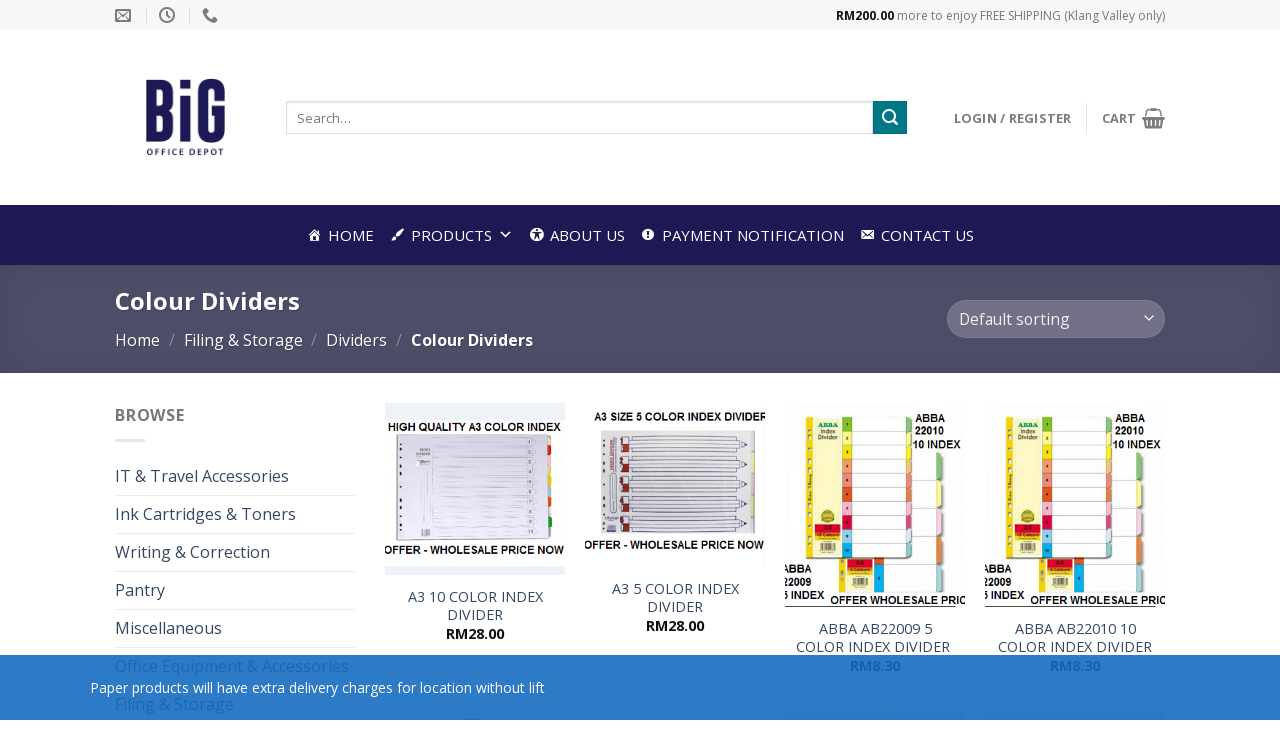

--- FILE ---
content_type: text/html; charset=UTF-8
request_url: https://www.bigstationery.com.my/product-category/filing-storage/dividers/colour-dividers/
body_size: 46887
content:
<!DOCTYPE html>
<!--[if IE 9 ]> <html lang="en-US" class="ie9 loading-site no-js"> <![endif]-->
<!--[if IE 8 ]> <html lang="en-US" class="ie8 loading-site no-js"> <![endif]-->
<!--[if (gte IE 9)|!(IE)]><!--><html lang="en-US" class="loading-site no-js"> <!--<![endif]-->
<head><meta charset="UTF-8" /><script>if(navigator.userAgent.match(/MSIE|Internet Explorer/i)||navigator.userAgent.match(/Trident\/7\..*?rv:11/i)){var href=document.location.href;if(!href.match(/[?&]nowprocket/)){if(href.indexOf("?")==-1){if(href.indexOf("#")==-1){document.location.href=href+"?nowprocket=1"}else{document.location.href=href.replace("#","?nowprocket=1#")}}else{if(href.indexOf("#")==-1){document.location.href=href+"&nowprocket=1"}else{document.location.href=href.replace("#","&nowprocket=1#")}}}}</script><script>class RocketLazyLoadScripts{constructor(e){this.triggerEvents=e,this.eventOptions={passive:!0},this.userEventListener=this.triggerListener.bind(this),this.delayedScripts={normal:[],async:[],defer:[]},this.allJQueries=[]}_addUserInteractionListener(e){this.triggerEvents.forEach((t=>window.addEventListener(t,e.userEventListener,e.eventOptions)))}_removeUserInteractionListener(e){this.triggerEvents.forEach((t=>window.removeEventListener(t,e.userEventListener,e.eventOptions)))}triggerListener(){this._removeUserInteractionListener(this),"loading"===document.readyState?document.addEventListener("DOMContentLoaded",this._loadEverythingNow.bind(this)):this._loadEverythingNow()}async _loadEverythingNow(){this._delayEventListeners(),this._delayJQueryReady(this),this._handleDocumentWrite(),this._registerAllDelayedScripts(),this._preloadAllScripts(),await this._loadScriptsFromList(this.delayedScripts.normal),await this._loadScriptsFromList(this.delayedScripts.defer),await this._loadScriptsFromList(this.delayedScripts.async),await this._triggerDOMContentLoaded(),await this._triggerWindowLoad(),window.dispatchEvent(new Event("rocket-allScriptsLoaded"))}_registerAllDelayedScripts(){document.querySelectorAll("script[type=rocketlazyloadscript]").forEach((e=>{e.hasAttribute("src")?e.hasAttribute("async")&&!1!==e.async?this.delayedScripts.async.push(e):e.hasAttribute("defer")&&!1!==e.defer||"module"===e.getAttribute("data-rocket-type")?this.delayedScripts.defer.push(e):this.delayedScripts.normal.push(e):this.delayedScripts.normal.push(e)}))}async _transformScript(e){return await this._requestAnimFrame(),new Promise((t=>{const n=document.createElement("script");let r;[...e.attributes].forEach((e=>{let t=e.nodeName;"type"!==t&&("data-rocket-type"===t&&(t="type",r=e.nodeValue),n.setAttribute(t,e.nodeValue))})),e.hasAttribute("src")?(n.addEventListener("load",t),n.addEventListener("error",t)):(n.text=e.text,t()),e.parentNode.replaceChild(n,e)}))}async _loadScriptsFromList(e){const t=e.shift();return t?(await this._transformScript(t),this._loadScriptsFromList(e)):Promise.resolve()}_preloadAllScripts(){var e=document.createDocumentFragment();[...this.delayedScripts.normal,...this.delayedScripts.defer,...this.delayedScripts.async].forEach((t=>{const n=t.getAttribute("src");if(n){const t=document.createElement("link");t.href=n,t.rel="preload",t.as="script",e.appendChild(t)}})),document.head.appendChild(e)}_delayEventListeners(){let e={};function t(t,n){!function(t){function n(n){return e[t].eventsToRewrite.indexOf(n)>=0?"rocket-"+n:n}e[t]||(e[t]={originalFunctions:{add:t.addEventListener,remove:t.removeEventListener},eventsToRewrite:[]},t.addEventListener=function(){arguments[0]=n(arguments[0]),e[t].originalFunctions.add.apply(t,arguments)},t.removeEventListener=function(){arguments[0]=n(arguments[0]),e[t].originalFunctions.remove.apply(t,arguments)})}(t),e[t].eventsToRewrite.push(n)}function n(e,t){let n=e[t];Object.defineProperty(e,t,{get:()=>n||function(){},set(r){e["rocket"+t]=n=r}})}t(document,"DOMContentLoaded"),t(window,"DOMContentLoaded"),t(window,"load"),t(window,"pageshow"),t(document,"readystatechange"),n(document,"onreadystatechange"),n(window,"onload"),n(window,"onpageshow")}_delayJQueryReady(e){let t=window.jQuery;Object.defineProperty(window,"jQuery",{get:()=>t,set(n){if(n&&n.fn&&!e.allJQueries.includes(n)){n.fn.ready=n.fn.init.prototype.ready=function(t){e.domReadyFired?t.bind(document)(n):document.addEventListener("rocket-DOMContentLoaded",(()=>t.bind(document)(n)))};const t=n.fn.on;n.fn.on=n.fn.init.prototype.on=function(){if(this[0]===window){function e(e){return e.split(" ").map((e=>"load"===e||0===e.indexOf("load.")?"rocket-jquery-load":e)).join(" ")}"string"==typeof arguments[0]||arguments[0]instanceof String?arguments[0]=e(arguments[0]):"object"==typeof arguments[0]&&Object.keys(arguments[0]).forEach((t=>{delete Object.assign(arguments[0],{[e(t)]:arguments[0][t]})[t]}))}return t.apply(this,arguments),this},e.allJQueries.push(n)}t=n}})}async _triggerDOMContentLoaded(){this.domReadyFired=!0,await this._requestAnimFrame(),document.dispatchEvent(new Event("rocket-DOMContentLoaded")),await this._requestAnimFrame(),window.dispatchEvent(new Event("rocket-DOMContentLoaded")),await this._requestAnimFrame(),document.dispatchEvent(new Event("rocket-readystatechange")),await this._requestAnimFrame(),document.rocketonreadystatechange&&document.rocketonreadystatechange()}async _triggerWindowLoad(){await this._requestAnimFrame(),window.dispatchEvent(new Event("rocket-load")),await this._requestAnimFrame(),window.rocketonload&&window.rocketonload(),await this._requestAnimFrame(),this.allJQueries.forEach((e=>e(window).trigger("rocket-jquery-load"))),window.dispatchEvent(new Event("rocket-pageshow")),await this._requestAnimFrame(),window.rocketonpageshow&&window.rocketonpageshow()}_handleDocumentWrite(){const e=new Map;document.write=document.writeln=function(t){const n=document.currentScript,r=document.createRange(),i=n.parentElement;let o=e.get(n);void 0===o&&(o=n.nextSibling,e.set(n,o));const a=document.createDocumentFragment();r.setStart(a,0),a.appendChild(r.createContextualFragment(t)),i.insertBefore(a,o)}}async _requestAnimFrame(){return new Promise((e=>requestAnimationFrame(e)))}static run(){const e=new RocketLazyLoadScripts(["keydown","mousemove","touchmove","touchstart","touchend","wheel"]);e._addUserInteractionListener(e)}}RocketLazyLoadScripts.run();</script>
	
	<link rel="profile" href="https://gmpg.org/xfn/11" />
	<link rel="pingback" href="https://www.bigstationery.com.my/xmlrpc.php" />

	<script type="rocketlazyloadscript">(function(html){html.className = html.className.replace(/\bno-js\b/,'js')})(document.documentElement);</script>
<meta name='robots' content='index, follow, max-image-preview:large, max-snippet:-1, max-video-preview:-1' />
<meta name="viewport" content="width=device-width, initial-scale=1, maximum-scale=1" />
	<!-- This site is optimized with the Yoast SEO Premium plugin v17.7 (Yoast SEO v20.2.1) - https://yoast.com/wordpress/plugins/seo/ -->
	<title>Colour Dividers Archives - Big Stationery</title><style id="rocket-critical-css">.wpcf7 .screen-reader-response{position:absolute;overflow:hidden;clip:rect(1px,1px,1px,1px);clip-path:inset(50%);height:1px;width:1px;margin:-1px;padding:0;border:0;word-wrap:normal!important}.wpcf7 form .wpcf7-response-output{margin:2em 0.5em 1em;padding:0.2em 1em;border:2px solid #00a0d2}.wpcf7 form.init .wpcf7-response-output{display:none}.wpcf7-form-control-wrap{position:relative}.wpcf7 input[type="email"]{direction:ltr}#mega-menu-wrap-primary,#mega-menu-wrap-primary #mega-menu-primary,#mega-menu-wrap-primary #mega-menu-primary ul.mega-sub-menu,#mega-menu-wrap-primary #mega-menu-primary li.mega-menu-item,#mega-menu-wrap-primary #mega-menu-primary a.mega-menu-link{border-radius:0;box-shadow:none;background:none;border:0;bottom:auto;box-sizing:border-box;clip:auto;color:#666;display:block;float:none;font-family:inherit;font-size:14px;height:auto;left:auto;line-height:1;list-style-type:none;margin:0;min-height:auto;max-height:none;min-width:auto;max-width:none;opacity:1;outline:none;overflow:visible;padding:0;position:relative;right:auto;text-align:left;text-decoration:none;text-indent:0;text-transform:none;transform:none;top:auto;vertical-align:baseline;visibility:inherit;width:auto;word-wrap:break-word;white-space:normal}#mega-menu-wrap-primary:before,#mega-menu-wrap-primary #mega-menu-primary:before,#mega-menu-wrap-primary #mega-menu-primary ul.mega-sub-menu:before,#mega-menu-wrap-primary #mega-menu-primary li.mega-menu-item:before,#mega-menu-wrap-primary #mega-menu-primary a.mega-menu-link:before,#mega-menu-wrap-primary:after,#mega-menu-wrap-primary #mega-menu-primary:after,#mega-menu-wrap-primary #mega-menu-primary ul.mega-sub-menu:after,#mega-menu-wrap-primary #mega-menu-primary li.mega-menu-item:after,#mega-menu-wrap-primary #mega-menu-primary a.mega-menu-link:after{display:none}#mega-menu-wrap-primary{border-radius:0}@media only screen and (min-width:601px){#mega-menu-wrap-primary{background:#1d1954}}#mega-menu-wrap-primary #mega-menu-primary{visibility:visible;text-align:left;padding:0px 0px 0px 0px}#mega-menu-wrap-primary #mega-menu-primary a.mega-menu-link{display:inline}#mega-menu-wrap-primary #mega-menu-primary li.mega-menu-item>ul.mega-sub-menu{display:block;visibility:hidden;opacity:1}@media only screen and (max-width:600px){#mega-menu-wrap-primary #mega-menu-primary li.mega-menu-item>ul.mega-sub-menu{display:none;visibility:visible;opacity:1}}@media only screen and (min-width:601px){#mega-menu-wrap-primary #mega-menu-primary[data-effect="fade_up"] li.mega-menu-item.mega-menu-flyout ul.mega-sub-menu{opacity:0;transform:translate(0,10px)}}#mega-menu-wrap-primary #mega-menu-primary li.mega-menu-item a[class^='dashicons']:before{font-family:dashicons}#mega-menu-wrap-primary #mega-menu-primary li.mega-menu-item a.mega-menu-link:before{display:inline-block;font:inherit;font-family:dashicons;position:static;margin:0 6px 0 0px;vertical-align:top;-webkit-font-smoothing:antialiased;-moz-osx-font-smoothing:grayscale;color:inherit;background:transparent;height:auto;width:auto;top:auto}#mega-menu-wrap-primary #mega-menu-primary>li.mega-menu-item{margin:0 0px 0 0;display:inline-block;height:auto;vertical-align:middle}#mega-menu-wrap-primary #mega-menu-primary>li.mega-menu-item>a.mega-menu-link{line-height:70px;height:70px;padding:0px 12px 0px 12px;vertical-align:baseline;width:auto;display:block;color:#fff;text-transform:none;text-decoration:none;text-align:left;text-decoration:none;background:rgba(0,0,0,0);border:0;border-radius:0;font-family:inherit;font-size:15px;font-weight:normal;outline:none}@media only screen and (max-width:600px){#mega-menu-wrap-primary #mega-menu-primary>li.mega-menu-item{display:list-item;margin:0;clear:both;border:0}#mega-menu-wrap-primary #mega-menu-primary>li.mega-menu-item>a.mega-menu-link{border-radius:0;border:0;margin:0;line-height:40px;height:40px;padding:0 10px;background:transparent;text-align:left;color:#555;font-size:14px}}#mega-menu-wrap-primary #mega-menu-primary>li.mega-menu-flyout ul.mega-sub-menu{z-index:999;position:absolute;width:270px;max-width:none;padding:0px 0px 0px 0px;border:0;background:#f1f1f1;border-radius:0}@media only screen and (max-width:600px){#mega-menu-wrap-primary #mega-menu-primary>li.mega-menu-flyout ul.mega-sub-menu{float:left;position:static;width:100%;padding:0;border:0;border-radius:0}}@media only screen and (max-width:600px){#mega-menu-wrap-primary #mega-menu-primary>li.mega-menu-flyout ul.mega-sub-menu li.mega-menu-item{clear:both}}#mega-menu-wrap-primary #mega-menu-primary>li.mega-menu-flyout ul.mega-sub-menu li.mega-menu-item a.mega-menu-link{display:block;background:#f1f1f1;color:#666;font-family:inherit;font-size:14px;font-weight:normal;padding:0px 10px 0px 10px;line-height:35px;text-decoration:none;text-transform:none;vertical-align:baseline}#mega-menu-wrap-primary #mega-menu-primary>li.mega-menu-flyout ul.mega-sub-menu li.mega-menu-item:first-child>a.mega-menu-link{border-top-left-radius:0px;border-top-right-radius:0px}@media only screen and (max-width:600px){#mega-menu-wrap-primary #mega-menu-primary>li.mega-menu-flyout ul.mega-sub-menu li.mega-menu-item:first-child>a.mega-menu-link{border-top-left-radius:0;border-top-right-radius:0}}#mega-menu-wrap-primary #mega-menu-primary>li.mega-menu-flyout ul.mega-sub-menu li.mega-menu-item:last-child>a.mega-menu-link{border-bottom-right-radius:0px;border-bottom-left-radius:0px}@media only screen and (max-width:600px){#mega-menu-wrap-primary #mega-menu-primary>li.mega-menu-flyout ul.mega-sub-menu li.mega-menu-item:last-child>a.mega-menu-link{border-bottom-right-radius:0;border-bottom-left-radius:0}}#mega-menu-wrap-primary #mega-menu-primary>li.mega-menu-flyout ul.mega-sub-menu li.mega-menu-item ul.mega-sub-menu{position:absolute;left:100%;top:0}@media only screen and (max-width:600px){#mega-menu-wrap-primary #mega-menu-primary>li.mega-menu-flyout ul.mega-sub-menu li.mega-menu-item ul.mega-sub-menu{position:static;left:0;width:100%}#mega-menu-wrap-primary #mega-menu-primary>li.mega-menu-flyout ul.mega-sub-menu li.mega-menu-item ul.mega-sub-menu a.mega-menu-link{padding-left:20px}#mega-menu-wrap-primary #mega-menu-primary>li.mega-menu-flyout ul.mega-sub-menu li.mega-menu-item ul.mega-sub-menu ul.mega-sub-menu a.mega-menu-link{padding-left:30px}}#mega-menu-wrap-primary #mega-menu-primary li.mega-menu-item-has-children>a.mega-menu-link>span.mega-indicator:after{content:'\f347';font-family:dashicons;font-weight:normal;display:inline-block;margin:0 0 0 6px;vertical-align:top;-webkit-font-smoothing:antialiased;-moz-osx-font-smoothing:grayscale;transform:rotate(0);color:inherit;position:relative;background:transparent;height:auto;width:auto;right:auto;line-height:inherit}#mega-menu-wrap-primary #mega-menu-primary li.mega-menu-item-has-children>a.mega-menu-link>span.mega-indicator{display:inline;height:auto;width:auto;background:transparent;position:relative;left:auto;min-width:auto;line-height:inherit;color:inherit;font-size:inherit;padding:0}#mega-menu-wrap-primary #mega-menu-primary li.mega-menu-item-has-children li.mega-menu-item-has-children>a.mega-menu-link>span.mega-indicator{float:right}@media only screen and (max-width:600px){#mega-menu-wrap-primary #mega-menu-primary li.mega-menu-item-has-children>a.mega-menu-link>span.mega-indicator{float:right}}@media only screen and (min-width:601px){#mega-menu-wrap-primary #mega-menu-primary li.mega-menu-flyout li.mega-menu-item a.mega-menu-link>span.mega-indicator:after{content:'\f345'}}@media only screen and (max-width:600px){#mega-menu-wrap-primary:after{content:"";display:table;clear:both}}#mega-menu-wrap-primary .mega-menu-toggle{display:none;z-index:1;background:#fff;border-radius:2px 2px 2px 2px;line-height:40px;height:40px;text-align:left;outline:none;white-space:nowrap}@media only screen and (max-width:600px){#mega-menu-wrap-primary .mega-menu-toggle{display:-webkit-box;display:-ms-flexbox;display:-webkit-flex;display:flex}}#mega-menu-wrap-primary .mega-menu-toggle .mega-toggle-blocks-left,#mega-menu-wrap-primary .mega-menu-toggle .mega-toggle-blocks-center,#mega-menu-wrap-primary .mega-menu-toggle .mega-toggle-blocks-right{display:-webkit-box;display:-ms-flexbox;display:-webkit-flex;display:flex;-ms-flex-preferred-size:33.33%;-webkit-flex-basis:33.33%;flex-basis:33.33%}#mega-menu-wrap-primary .mega-menu-toggle .mega-toggle-blocks-left{-webkit-box-flex:1;-ms-flex:1;-webkit-flex:1;flex:1;-webkit-box-pack:start;-ms-flex-pack:start;-webkit-justify-content:flex-start;justify-content:flex-start}#mega-menu-wrap-primary .mega-menu-toggle .mega-toggle-blocks-center{-webkit-box-pack:center;-ms-flex-pack:center;-webkit-justify-content:center;justify-content:center}#mega-menu-wrap-primary .mega-menu-toggle .mega-toggle-blocks-right{-webkit-box-flex:1;-ms-flex:1;-webkit-flex:1;flex:1;-webkit-box-pack:end;-ms-flex-pack:end;-webkit-justify-content:flex-end;justify-content:flex-end}#mega-menu-wrap-primary .mega-menu-toggle .mega-toggle-blocks-right .mega-toggle-block{margin-right:6px}#mega-menu-wrap-primary .mega-menu-toggle .mega-toggle-blocks-right .mega-toggle-block:only-child{margin-left:6px}#mega-menu-wrap-primary .mega-menu-toggle .mega-toggle-block{display:-webkit-box;display:-ms-flexbox;display:-webkit-flex;display:flex;height:100%;outline:0;-webkit-align-self:center;-ms-flex-item-align:center;align-self:center;-ms-flex-negative:0;-webkit-flex-shrink:0;flex-shrink:0}@media only screen and (max-width:600px){#mega-menu-wrap-primary .mega-menu-toggle+#mega-menu-primary{background:#fff;padding:0px 0px 0px 0px;display:none}}#mega-menu-wrap-primary .mega-menu-toggle .mega-toggle-block-1:after{content:'\f333';font-family:'dashicons';font-size:24px;color:#fff;margin:0 0 0 5px}#mega-menu-wrap-primary .mega-menu-toggle .mega-toggle-block-1 .mega-toggle-label{color:#fff;font-size:14px}#mega-menu-wrap-primary .mega-menu-toggle .mega-toggle-block-1 .mega-toggle-label .mega-toggle-label-open{display:none}#mega-menu-wrap-primary .mega-menu-toggle .mega-toggle-block-1 .mega-toggle-label .mega-toggle-label-closed{display:inline}#mega-menu-wrap-primary{clear:both}html{font-family:sans-serif;-ms-text-size-adjust:100%;-webkit-text-size-adjust:100%}body{margin:0}aside,header,main,nav{display:block}a{background-color:transparent}strong{font-weight:inherit}strong{font-weight:bolder}img{border-style:none}button,input,select{font:inherit}button,input,select{overflow:visible}button,select{text-transform:none}button,[type=submit]{-webkit-appearance:button}button::-moz-focus-inner,input::-moz-focus-inner{border:0;padding:0}button:-moz-focusring,input:-moz-focusring{outline:1px dotted ButtonText}[type=checkbox]{-webkit-box-sizing:border-box;box-sizing:border-box;padding:0}[type=search]{-webkit-appearance:textfield}[type=search]::-webkit-search-cancel-button,[type=search]::-webkit-search-decoration{-webkit-appearance:none}*,*:before,*:after{-webkit-box-sizing:border-box;box-sizing:border-box}html{-webkit-box-sizing:border-box;box-sizing:border-box;background-attachment:fixed}body{color:#777;scroll-behavior:smooth;-webkit-font-smoothing:antialiased;-moz-osx-font-smoothing:grayscale}img{max-width:100%;height:auto;display:inline-block;vertical-align:middle}p:empty{display:none}a,button,input{-ms-touch-action:manipulation;touch-action:manipulation}.col{position:relative;margin:0;padding:0 15px 30px;width:100%}.col-inner{position:relative;margin-left:auto;margin-right:auto;width:100%;background-position:50% 50%;background-size:cover;background-repeat:no-repeat;-webkit-box-flex:1;-ms-flex:1 0 auto;flex:1 0 auto}@media screen and (min-width:850px){.col:first-child .col-inner{margin-left:auto;margin-right:0}.col+.col .col-inner{margin-right:auto;margin-left:0}}@media screen and (max-width:849px){.col{padding-bottom:30px}}@media screen and (min-width:850px){.row-divided>.col+.col:not(.large-12){border-left:1px solid #ececec}}.small-columns-2>.col{max-width:50%;-ms-flex-preferred-size:50%;flex-basis:50%}@media screen and (min-width:550px){.medium-columns-3>.col{max-width:33.3333333333%;-ms-flex-preferred-size:33.3333333333%;flex-basis:33.3333333333%}}@media screen and (min-width:850px){.large-3{max-width:25%;-ms-flex-preferred-size:25%;flex-basis:25%}.large-6{max-width:50%;-ms-flex-preferred-size:50%;flex-basis:50%}.large-9{max-width:75%;-ms-flex-preferred-size:75%;flex-basis:75%}.large-columns-4>.col{max-width:25%;-ms-flex-preferred-size:25%;flex-basis:25%}}body,.container,.row{width:100%;margin-left:auto;margin-right:auto}.container{padding-left:15px;padding-right:15px}.container,.row{max-width:1080px}.row.row-small{max-width:1065px}.row.row-large{max-width:1110px}.flex-row{-js-display:flex;display:-webkit-box;display:-ms-flexbox;display:flex;-webkit-box-orient:horizontal;-webkit-box-direction:normal;-ms-flex-flow:row nowrap;flex-flow:row nowrap;-webkit-box-align:center;-ms-flex-align:center;align-items:center;-webkit-box-pack:justify;-ms-flex-pack:justify;justify-content:space-between;width:100%}.header .flex-row{height:100%}.flex-col{max-height:100%}.flex-grow{-webkit-box-flex:1;-ms-flex:1;flex:1;-ms-flex-negative:1;-ms-flex-preferred-size:auto!important}.flex-center{margin:0 auto}.flex-left{margin-right:auto}.flex-right{margin-left:auto}@media (max-width:849px){.medium-flex-wrap{-webkit-box-orient:vertical;-webkit-box-direction:normal;-ms-flex-flow:column wrap;flex-flow:column wrap}.medium-flex-wrap .flex-col{padding-top:5px;padding-bottom:5px;-webkit-box-flex:0;-ms-flex-positive:0;flex-grow:0;width:100%}}@media (min-width:850px){.col2-set{-js-display:flex;display:-webkit-box;display:-ms-flexbox;display:flex}.col2-set>div+div{padding-left:30px}}@media all and (-ms-high-contrast:none){.nav>li>a>i{top:-1px}}.row{width:100%;-js-display:flex;display:-webkit-box;display:-ms-flexbox;display:flex;-webkit-box-orient:horizontal;-webkit-box-direction:normal;-ms-flex-flow:row wrap;flex-flow:row wrap}.row .row:not(.row-collapse),.lightbox-content .row:not(.row-collapse){padding-left:0;padding-right:0;margin-left:-15px;margin-right:-15px;width:auto}.row .row-small:not(.row-collapse){margin-left:-10px;margin-right:-10px;margin-bottom:0}.row-small>.col{padding:0 9.8px 19.6px;margin-bottom:0}@media screen and (min-width:850px){.row-large{padding-left:0;padding-right:0}.row-large>.col{padding:0 30px 30px;margin-bottom:0}}.nav-dropdown{position:absolute;min-width:260px;max-height:0;z-index:9;padding:20px 0 20px;opacity:0;margin:0;color:#777;background-color:#fff;text-align:left;display:table;left:-99999px}.nav-dropdown:after{visibility:hidden;display:block;content:"";clear:both;height:0}.nav-dropdown li{display:block;margin:0;vertical-align:top}.nav-dropdown>li.html{min-width:260px}.nav-dropdown.nav-dropdown-simple li.html{padding:0 20px 10px}.nav-dropdown-has-arrow li.has-dropdown:after,.nav-dropdown-has-arrow li.has-dropdown:before{bottom:-2px;z-index:10;opacity:0;left:50%;border:solid transparent;content:"";height:0;width:0;position:absolute}.nav-dropdown-has-arrow li.has-dropdown:after{border-color:rgba(221,221,221,0);border-bottom-color:#fff;border-width:8px;margin-left:-8px}.nav-dropdown-has-arrow li.has-dropdown:before{z-index:-999;border-width:11px;margin-left:-11px}.nav-dropdown-has-shadow .nav-dropdown{-webkit-box-shadow:1px 1px 15px rgba(0,0,0,.15);box-shadow:1px 1px 15px rgba(0,0,0,.15)}.nav-dropdown-has-arrow.nav-dropdown-has-border li.has-dropdown:before{border-bottom-color:#ddd}.nav-dropdown-has-border .nav-dropdown{border:2px solid #ddd}.nav p{margin:0;padding-bottom:0}.nav,.nav ul:not(.nav-dropdown){margin:0;padding:0}.nav{width:100%;position:relative;display:inline-block;display:-webkit-box;display:-ms-flexbox;display:flex;-webkit-box-orient:horizontal;-webkit-box-direction:normal;-ms-flex-flow:row wrap;flex-flow:row wrap;-webkit-box-align:center;-ms-flex-align:center;align-items:center}.nav>li{display:inline-block;list-style:none;margin:0;padding:0;position:relative;margin:0 7px}.nav>li>a{padding:10px 0;display:inline-block;display:-webkit-inline-box;display:-ms-inline-flexbox;display:inline-flex;-ms-flex-wrap:wrap;flex-wrap:wrap;-webkit-box-align:center;-ms-flex-align:center;align-items:center}.nav-small .nav>li>a,.nav.nav-small>li>a{vertical-align:top;padding-top:5px;padding-bottom:5px;font-weight:normal}.nav-small.nav>li.html{font-size:.75em}.nav-center{-webkit-box-pack:center;-ms-flex-pack:center;justify-content:center}.nav-left{-webkit-box-pack:start;-ms-flex-pack:start;justify-content:flex-start}.nav-right{-webkit-box-pack:end;-ms-flex-pack:end;justify-content:flex-end}@media (max-width:849px){.medium-nav-center{-webkit-box-pack:center;-ms-flex-pack:center;justify-content:center}}.nav>li>a{color:rgba(102,102,102,.85)}.nav li:first-child{margin-left:0!important}.nav li:last-child{margin-right:0!important}.nav-uppercase>li>a{letter-spacing:.02em;text-transform:uppercase;font-weight:bolder}@media (min-width:850px){.nav-divided>li{margin:0 .7em}.nav-divided>li+li>a:after{content:"";position:absolute;top:50%;width:1px;border-left:1px solid rgba(0,0,0,.1);height:15px;margin-top:-7px;left:-1em}}li.html form,li.html input{margin:0}.nav.nav-vertical{-webkit-box-orient:vertical;-webkit-box-direction:normal;-ms-flex-flow:column;flex-flow:column}.nav.nav-vertical li{list-style:none;margin:0;width:100%}.nav-vertical li li{font-size:1em;padding-left:.5em}.nav-vertical>li{display:-webkit-box;display:-ms-flexbox;display:flex;-webkit-box-orient:horizontal;-webkit-box-direction:normal;-ms-flex-flow:row wrap;flex-flow:row wrap;-webkit-box-align:center;-ms-flex-align:center;align-items:center}.nav-vertical>li ul{width:100%}.nav-vertical li li.menu-item-has-children{margin-bottom:1em}.nav-vertical li li.menu-item-has-children:not(:first-child){margin-top:1em}.nav-vertical>li>ul>li a,.nav-vertical>li>a{display:-webkit-box;display:-ms-flexbox;display:flex;-webkit-box-align:center;-ms-flex-align:center;align-items:center;width:auto;-webkit-box-flex:1;-ms-flex-positive:1;flex-grow:1}.nav-vertical li li.menu-item-has-children>a{color:#000;text-transform:uppercase;font-size:.8em;font-weight:bolder}.nav-vertical>li.html{padding-top:1em;padding-bottom:1em}.nav-vertical>li>ul li a{color:#666}.nav-vertical>li>ul{margin:0 0 2em;padding-left:1em}.nav .children{position:fixed;opacity:0;left:-99999px;-webkit-transform:translateX(-10px);-ms-transform:translateX(-10px);transform:translateX(-10px)}.nav-sidebar.nav-vertical>li+li{border-top:1px solid #ececec}.nav-vertical>li+li{border-top:1px solid #ececec}.nav-vertical .social-icons{display:block;width:100%}.badge-container{margin:30px 0 0 0}.banner{position:relative;background-color:#446084;width:100%;min-height:30px}.banner-bg{overflow:hidden}.banner-layers{max-height:100%;height:100%;position:relative}@media (max-width:549px){.banner-layers{overflow:auto;-webkit-overflow-scrolling:touch}}.banner-layers>*{position:absolute!important}.box{width:100%;position:relative;margin:0 auto}.box a{display:inline-block}.box-image>div>a{display:block}.box-text{padding-top:.7em;padding-bottom:1.4em;position:relative;width:100%;font-size:.9em}@media (max-width:549px){.box-text{font-size:85%}}.box-image{position:relative;height:auto;margin:0 auto;overflow:hidden}.box-image img{max-width:100%;width:100%;margin:0 auto}.button,button,input[type=submit]{position:relative;display:inline-block;background-color:transparent;text-transform:uppercase;font-size:.97em;letter-spacing:.03em;font-weight:bolder;text-align:center;color:currentColor;text-decoration:none;border:1px solid transparent;vertical-align:middle;border-radius:0;margin-top:0;margin-right:1em;text-shadow:none;line-height:2.4em;min-height:2.5em;padding:0 1.2em;max-width:100%;text-rendering:optimizeLegibility;-webkit-box-sizing:border-box;box-sizing:border-box}.button.is-outline{line-height:2.19em}.button,input[type=submit],input[type=submit].button{color:#fff;background-color:#446084;background-color:var(--primary-color);border-color:rgba(0,0,0,.05)}.button.is-outline{border:2px solid currentColor;background-color:transparent}.dark .button,.dark input[type=submit]{color:#fff}.is-outline{color:silver}input[type=submit],input[type=submit].button,input[type=submit]{background-color:#446084}.secondary{background-color:#d26e4b}.flex-col button,.flex-col .button,.flex-col input{margin-bottom:0}.is-divider{height:3px;display:block;background-color:rgba(0,0,0,.1);margin:1em 0 1em;width:100%;max-width:30px}.widget .is-divider{margin-top:.66em}form{margin-bottom:0}input[type=email],input[type=search],input[type=text],input[type=password],select{-webkit-box-sizing:border-box;box-sizing:border-box;border:1px solid #ddd;padding:0 .75em;height:2.507em;font-size:.97em;border-radius:0;max-width:100%;width:100%;vertical-align:middle;background-color:#fff;color:#333;-webkit-box-shadow:inset 0 1px 2px rgba(0,0,0,.1);box-shadow:inset 0 1px 2px rgba(0,0,0,.1)}input[type=email],input[type=search],input[type=text]{-webkit-appearance:none;-moz-appearance:none;appearance:none}label{font-weight:bold;display:block;font-size:.9em;margin-bottom:.4em}input[type=checkbox]{display:inline;margin-right:10px;font-size:16px}select{-webkit-box-shadow:inset 0 -1.4em 1em 0 rgba(0,0,0,.02);box-shadow:inset 0 -1.4em 1em 0 rgba(0,0,0,.02);background-color:#fff;-webkit-appearance:none;-moz-appearance:none;background-image:url("data:image/svg+xml;charset=utf8, %3Csvg xmlns='http://www.w3.org/2000/svg' width='24' height='24' viewBox='0 0 24 24' fill='none' stroke='%23333' stroke-width='2' stroke-linecap='round' stroke-linejoin='round' class='feather feather-chevron-down'%3E%3Cpolyline points='6 9 12 15 18 9'%3E%3C/polyline%3E%3C/svg%3E");background-position:right .45em top 50%;background-repeat:no-repeat;padding-right:1.4em;background-size:auto 16px;border-radius:0;display:block}@media screen and (-ms-high-contrast:active),(-ms-high-contrast:none){select::-ms-expand{display:none}}.form-flat input:not([type=submit]),.form-flat select{background-color:rgba(0,0,0,.03);-webkit-box-shadow:none;box-shadow:none;border-color:rgba(0,0,0,.09);color:currentColor!important;border-radius:99px}.form-flat button,.form-flat input{border-radius:99px}.form-flat .flex-row .flex-col,.flex-row.form-flat .flex-col{padding-right:4px}.dark .form-flat input:not([type=submit]),.dark .form-flat select{background-color:rgba(255,255,255,.2)!important;border-color:rgba(255,255,255,.09);color:#fff}.dark .form-flat select option{color:#333}.dark .form-flat select{background-image:url("data:image/svg+xml;charset=utf8, %3Csvg xmlns='http://www.w3.org/2000/svg' width='24' height='24' viewBox='0 0 24 24' fill='none' stroke='%23fff' stroke-width='2' stroke-linecap='round' stroke-linejoin='round' class='feather feather-chevron-down'%3E%3Cpolyline points='6 9 12 15 18 9'%3E%3C/polyline%3E%3C/svg%3E")}.dark .form-flat input::-webkit-input-placeholder{color:#fff}.form-flat .button.icon{color:currentColor!important;border-color:transparent!important;background-color:transparent!important;-webkit-box-shadow:none;box-shadow:none}i[class^=icon-]{font-family:"fl-icons"!important;font-display:block;speak:none!important;margin:0;padding:0;display:inline-block;font-style:normal!important;font-weight:normal!important;font-variant:normal!important;text-transform:none!important;position:relative;line-height:1.2}button i,.button i{vertical-align:middle;top:-1.5px}a.icon:not(.button){font-family:sans-serif;margin-left:.25em;margin-right:.25em;font-size:1.2em}.button.icon{margin-left:.12em;margin-right:.12em;min-width:2.5em;padding-left:.6em;padding-right:.6em;display:inline-block}.button.icon i{font-size:1.2em}.button.icon.circle{padding-left:0;padding-right:0}.button.icon.circle>i{margin:0 8px}.button.icon.circle>i:only-child{margin:0}.nav>li>a>i{vertical-align:middle;font-size:20px}.nav>li>a>i+span{margin-left:5px}.nav>li>a>span+i{margin-left:5px}.nav-small>li>a>i{font-size:1em}.nav>li>a>i.icon-menu{font-size:1.9em}.nav>li.has-icon>a>i{min-width:1em}.nav-vertical>li>a>i{font-size:16px;opacity:.6}[data-icon-label]{position:relative}[data-icon-label="0"]:after{display:none}[data-icon-label]:after{content:attr(data-icon-label);position:absolute;font-style:normal;font-family:Arial,Sans-serif!important;top:-10px;right:-10px;font-weight:bolder;background-color:#d26e4b;-webkit-box-shadow:1px 1px 3px 0px rgba(0,0,0,.3);box-shadow:1px 1px 3px 0px rgba(0,0,0,.3);font-size:11px;padding-left:2px;padding-right:2px;opacity:.9;line-height:17px;letter-spacing:-0.5px;height:17px;min-width:17px;border-radius:99px;color:#fff;text-align:center;z-index:1}img{opacity:1}.overlay{position:absolute;top:0;bottom:0;height:100%;left:-1px;right:-1px;background-color:rgba(0,0,0,.15)}img.back-image{right:0;width:100%;height:100%;bottom:0;left:0;top:0;position:absolute;-o-object-position:50% 50%;object-position:50% 50%;-o-object-fit:cover;object-fit:cover;font-family:"object-fit:cover;"}.image-tools{padding:10px;position:absolute}.image-tools a:last-child{margin-bottom:0}.image-tools.bottom.left{padding-top:0;padding-right:0}.image-tools.top.right{padding-bottom:0;padding-left:0}.image-tools .cart-icon{position:absolute;left:10px;margin:5px;bottom:100%}@media only screen and (max-device-width:1024px){.image-tools{opacity:1!important;padding:5px}}.lightbox-content{background-color:#fff;max-width:875px;margin:0 auto;-webkit-box-shadow:3px 3px 20px 0 rgba(0,0,0,.15);box-shadow:3px 3px 20px 0 rgba(0,0,0,.15);position:relative}.lightbox-content .lightbox-inner{padding:30px 20px}.mfp-hide{display:none!important}label{color:#222}.text-box{max-height:100%}.text-box .text-box-content{position:relative;z-index:10;-webkit-backface-visibility:hidden;backface-visibility:hidden}a{color:#334862;text-decoration:none}a.plain{color:currentColor}.dark a{color:currentColor}ul{list-style:disc}ul{margin-top:0;padding:0}ul ul{margin:1.5em 0 1.5em 3em}li{margin-bottom:.6em}.col-inner ul li{margin-left:1.3em}.button,button,input,select{margin-bottom:1em}form,p,ul{margin-bottom:1.3em}form p{margin-bottom:.5em}body{line-height:1.6}h1,h3,h4{color:#555;width:100%;margin-top:0;margin-bottom:.5em;text-rendering:optimizeSpeed}h1{font-size:1.7em;line-height:1.3}h3{font-size:1.25em}h4{font-size:1.125em}@media (max-width:549px){h1{font-size:1.4em}h3{font-size:1em}}p{margin-top:0}p.lead{font-size:1.3em}.uppercase,span.widget-title{line-height:1.05;letter-spacing:.05em;text-transform:uppercase}span.widget-title{font-size:1em;font-weight:600}.is-normal{font-weight:normal}.uppercase{line-height:1.2;text-transform:uppercase}.is-xlarge{font-size:1.5em}.is-small{font-size:.8em}@media (max-width:549px){.is-xlarge{font-size:1.8em}}.box-text a:not(.button){line-height:1.3;margin-top:.1em;margin-bottom:.1em}.box-text p{margin-top:.1em;margin-bottom:.1em}.banner .button{margin-top:.5em;margin-bottom:.5em}.banner h3{font-size:2em}.banner h3{padding:0;font-weight:normal;margin-top:.2em;margin-bottom:.2em;line-height:1}.banner p{padding:0;margin-top:1em;margin-bottom:1em}.nav>li>a{font-size:.8em}.nav>li.html{font-size:.85em}.container:after,.row:after{content:"";display:table;clear:both}@media (max-width:549px){.hide-for-small{display:none!important}}@media (min-width:850px){.show-for-medium{display:none!important}}@media (max-width:849px){.hide-for-medium{display:none!important}.medium-text-center{text-align:center!important;width:100%!important;float:none!important}}.full-width{width:100%!important;max-width:100%!important;padding-left:0!important;padding-right:0!important;display:block}.mb-0{margin-bottom:0!important}.ml-0{margin-left:0!important}.ml-half{margin-left:15px}.pb-0{padding-bottom:0!important}.no-padding{padding:0!important}.inner-padding{padding:30px}.text-left{text-align:left}.text-center{text-align:center}.text-center>div,.text-center .is-divider{margin-left:auto;margin-right:auto}.relative{position:relative!important}.absolute{position:absolute!important}.fixed{position:fixed!important;z-index:12}.top{top:0}.right{right:0}.left{left:0}.bottom{bottom:0}.fill{position:absolute;top:0;left:0;height:100%;right:0;bottom:0;padding:0!important;margin:0!important}.bg-fill{background-size:cover!important;background-repeat:no-repeat!important;background-position:50% 50%}.circle{border-radius:999px!important;-o-object-fit:cover;object-fit:cover}.z-1{z-index:21}.z-top{z-index:9995}.is-transparent{background-color:transparent!important}.inline-block{display:inline-block}.no-scrollbar{-ms-overflow-style:-ms-autohiding-scrollbar;scrollbar-width:none}.no-scrollbar::-webkit-scrollbar{width:0px!important;height:0px!important}.screen-reader-text{clip:rect(1px,1px,1px,1px);position:absolute!important;height:1px;width:1px;overflow:hidden}@media screen and (max-width:549px){.x10{left:10%}.y50{top:50.3%;-webkit-transform:translateY(-50%);-ms-transform:translateY(-50%);transform:translateY(-50%)}}@media screen and (min-width:550px)and (max-width:849px){.md-x10{left:10%}.md-y50{top:50%;-webkit-transform:translateY(-50%)!important;-ms-transform:translateY(-50%)!important;transform:translateY(-50%)!important}}@media screen and (min-width:850px){.lg-x10{left:10%}.lg-y50{top:50%;-webkit-transform:translateY(-50%)!important;-ms-transform:translateY(-50%)!important;transform:translateY(-50%)!important}}.res-text{font-size:11px}@media screen and (min-width:550px){.res-text{font-size:1.8vw}}@media screen and (min-width:850px){.res-text{font-size:16px}}[data-animate]{will-change:filter,transform,opacity;-webkit-backface-visibility:hidden;-webkit-animation-fill-mode:forwards;animation-fill-mode:forwards;opacity:0!important}[data-animate=fadeInUp]{-webkit-transform:translate3d(0,70px,0);transform:translate3d(0,70px,0)}.is-border{border-width:1px;border-style:solid;border-color:#ececec;position:absolute;border-radius:0;margin:0;top:0;bottom:0;right:0;left:0}.is-dashed{border-style:dashed}[data-parallax]:not(.parallax-active){opacity:0}[data-parallax]{will-change:transform!important}[data-parallax-container]{overflow:hidden}.show-on-hover,.hover-slide-in{opacity:0;-webkit-filter:blur(0);filter:blur(0)}.hover-slide-in{-webkit-transform:translateY(100%) translateZ(0);transform:translateY(100%) translateZ(0)}.dark,.dark p{color:#f1f1f1}.dark h1,.dark h3{color:#fff}html{overflow-x:hidden}@media (max-width:849px){body{overflow-x:hidden}}#wrapper,#main{background-color:#fff;position:relative}.header,.header-wrapper{width:100%;z-index:30;position:relative;background-size:cover;background-position:50% 0}.header-bg-color{background-color:rgba(255,255,255,.9)}.header-top,.header-bottom{display:-webkit-box;display:-ms-flexbox;display:flex;-webkit-box-align:center;-ms-flex-align:center;align-items:center;-ms-flex-wrap:no-wrap;flex-wrap:no-wrap}.header-bg-image,.header-bg-color{background-position:50% 0}.header-top{background-color:#446084;z-index:11;position:relative;min-height:20px}.header-main{z-index:10;position:relative}.header-bottom{z-index:9;position:relative;min-height:35px}.top-divider{margin-bottom:-1px;border-top:1px solid currentColor;opacity:.1}.nav>li.header-divider{border-left:1px solid rgba(0,0,0,.1);height:30px;vertical-align:middle;position:relative;margin:0 7.5px}.widget{margin-bottom:1.5em}.widget ul{margin:0}.widget li{list-style:none}.widget>ul>li{list-style:none;margin-bottom:.3em;text-align:left;margin:0}.widget>ul>li li{list-style:none}.widget>ul>li>a{display:inline-block;padding:6px 0;-webkit-box-flex:1;-ms-flex:1;flex:1}.widget>ul>li:before{font-family:"fl-icons";display:inline-block;opacity:.6;margin-right:6px}.widget>ul>li li>a{font-size:.9em;padding:3px 0;display:inline-block}.widget>ul>li+li{border-top:1px solid #ececec}.widget>ul>li ul{border-left:1px solid #ddd;margin:0 0 10px 3px;padding-left:15px;width:100%;display:none}.widget>ul>li ul li{border:0;margin:0}.widget .current-cat-parent>ul{display:block}.wpcf7{color:#333;position:relative}.dark .wpcf7{color:#fff}.wpcf7 p{padding:0;margin:0}.wpcf7 .wpcf7-form-control-wrap{display:block}.wpcf7 .wpcf7-response-output{margin:5px 0 0 0;border-radius:10px}.breadcrumbs{color:#222;font-weight:bold;letter-spacing:0;padding:0}.breadcrumbs .divider{position:relative;top:0;opacity:.35;margin:0 .3em;font-weight:300}.dark .breadcrumbs{color:#fff}.breadcrumbs a{color:rgba(102,102,102,.7);font-weight:normal}.breadcrumbs a:first-of-type{margin-left:0}.dark .breadcrumbs a{color:#fff}html{background-color:#5b5b5b}.back-to-top{margin:0;opacity:0;bottom:20px;right:20px;-webkit-transform:translateY(30%);-ms-transform:translateY(30%);transform:translateY(30%)}.logo{line-height:1;margin:0}.logo a{text-decoration:none;display:block;color:#446084;font-size:32px;text-transform:uppercase;font-weight:bolder;margin:0}.logo img{display:block;width:auto}.header-logo-dark{display:none!important}.logo-left .logo{margin-left:0;margin-right:30px}@media screen and (max-width:849px){.header-inner .nav{-ms-flex-wrap:nowrap;flex-wrap:nowrap}.medium-logo-center .flex-left{-webkit-box-ordinal-group:2;-ms-flex-order:1;order:1;-webkit-box-flex:1;-ms-flex:1 1 0px;flex:1 1 0}.medium-logo-center .logo{-webkit-box-ordinal-group:3;-ms-flex-order:2;order:2;text-align:center;margin:0 15px}.medium-logo-center .logo img{margin:0 auto}.medium-logo-center .flex-right{-webkit-box-flex:1;-ms-flex:1 1 0px;flex:1 1 0;-webkit-box-ordinal-group:4;-ms-flex-order:3;order:3}}.page-title{position:relative}.page-title-bg{overflow:hidden}.title-overlay{background-color:rgba(0,0,0,.25)}.page-title-inner{position:relative;padding-top:20px;min-height:60px}.page-title-inner select,.page-title-inner form,.page-title-inner p{margin-top:0;margin-bottom:0}.featured-title{background-color:#446084;text-shadow:1px 1px 1px rgba(0,0,0,.2)}.featured-title .page-title-inner{padding-bottom:20px}.featured-title .page-title-bg{-webkit-box-shadow:inset 0 0 30px 0px rgba(0,0,0,.1);box-shadow:inset 0 0 30px 0px rgba(0,0,0,.1)}.sidebar-menu .search-form{display:block!important}.searchform-wrapper form{margin-bottom:0}.sidebar-menu .search-form{padding:5px 0;width:100%}.searchform{position:relative}.searchform .button.icon{margin:0}.searchform .button.icon i{font-size:1.2em}.searchform-wrapper{width:100%}.searchform-wrapper.form-flat .flex-col:last-of-type{margin-left:-2.9em}.header .search-form .live-search-results{text-align:left;color:#111;top:105%;-webkit-box-shadow:0 0 10px 0 rgba(0,0,0,.1);box-shadow:0 0 10px 0 rgba(0,0,0,.1);left:0;right:0;background-color:rgba(255,255,255,.95);position:absolute}.icon-user:before{content:""}.icon-phone:before{content:""}.icon-menu:before{content:""}.icon-equalizer:before{content:""}.icon-shopping-basket:before{content:""}.icon-angle-up:before{content:""}.icon-twitter:before{content:""}.icon-envelop:before{content:""}.icon-facebook:before{content:""}.icon-instagram:before{content:""}.icon-search:before{content:""}.icon-clock:before{content:""}.social-icons{display:inline-block;vertical-align:middle;font-size:.85em;color:#999}.html .social-icons{font-size:1em}.social-icons i{min-width:1em}.category-page-row{padding-top:30px}.price_slider_amount input{display:none}.woocommerce-result-count{display:inline-block;margin:0 1em 0 auto}.woocommerce-ordering,.woocommerce-ordering select{margin:5px 0;display:inline-block}.grid-tools{display:-webkit-box;display:-ms-flexbox;display:flex;width:100%;padding:0!important;margin-bottom:-1px;-webkit-backface-visibility:hidden;backface-visibility:hidden;white-space:nowrap}.grid-tools a{-o-text-overflow:ellipsis;text-overflow:ellipsis;opacity:.95;display:block;width:100%;padding:.4em 0 .5em;font-size:.85em;font-weight:bold;text-transform:uppercase;background-color:#446084;color:#f1f1f1}.grid-tools a+a{border-left:1px solid rgba(255,255,255,.1)}.grid-tools .add-to-cart-grid{width:0}@media (max-width:849px){.category-filter-row{padding:10px 0}}.filter-button{display:inline-block;margin-top:.5em}.featured-title .woocommerce-result-count{display:none}.widget_product_categories>ul>li{display:-webkit-box;display:-ms-flexbox;display:flex;-webkit-box-orient:horizontal;-webkit-box-direction:normal;-ms-flex-flow:row wrap;flex-flow:row wrap;-webkit-box-align:center;-ms-flex-align:center;align-items:center}.woocommerce-form-login .button{margin-bottom:0}.woocommerce-privacy-policy-text{font-size:85%}p.form-row-wide{clear:both}.widget_price_filter .price_slider{margin-bottom:1em;background:#f1f1f1}.widget_price_filter .price_label{padding-top:6px}.widget_price_filter span{font-weight:bold}.woocommerce-form-register .woocommerce-privacy-policy-text{margin-bottom:1.5em}.price{line-height:1}.price-wrapper .price{display:block}span.amount{white-space:nowrap;color:#111;font-weight:bold}.cart-icon{display:inline-block}.cart-icon strong{border-radius:0;font-weight:bold;margin:.3em 0;border:2px solid #446084;color:#446084;position:relative;display:inline-block;vertical-align:middle;text-align:center;width:2.2em;height:2.2em;font-size:1em;line-height:1.9em;font-family:Helvetica,Arial,Sans-serif}.cart-icon strong:after{bottom:100%;margin-bottom:0;margin-left:-7px;height:8px;width:14px;left:50%;content:" ";position:absolute;border:2px solid #446084;border-top-left-radius:99px;border-top-right-radius:99px;border-bottom:0}.woocommerce-mini-cart__empty-message{text-align:center}</style><link rel="preload" as="style" href="https://fonts.googleapis.com/css?family=Open%20Sans%3Aregular%2C700%2Cdefault%2Cregular%7CDancing%20Script%3Aregular%2Cdefault&#038;display=swap" /><link rel="stylesheet" href="https://fonts.googleapis.com/css?family=Open%20Sans%3Aregular%2C700%2Cdefault%2Cregular%7CDancing%20Script%3Aregular%2Cdefault&#038;display=swap" media="print" onload="this.media='all'" /><noscript><link rel="preload" href="https://fonts.googleapis.com/css?family=Open%20Sans%3Aregular%2C700%2Cdefault%2Cregular%7CDancing%20Script%3Aregular%2Cdefault&#038;display=swap" data-rocket-async="style" as="style" onload="this.onload=null;this.rel='stylesheet'" /></noscript><link rel="preload" href="https://www.bigstationery.com.my/wp-content/cache/min/1/5298d7c4e7e7d0abdb90657f048d3bb6.css" data-rocket-async="style" as="style" onload="this.onload=null;this.rel='stylesheet'" media="all" data-minify="1" />
	<link rel="canonical" href="https://www.bigstationery.com.my/product-category/filing-storage/dividers/colour-dividers/" />
	<meta property="og:locale" content="en_US" />
	<meta property="og:type" content="article" />
	<meta property="og:title" content="Colour Dividers Archives" />
	<meta property="og:url" content="https://www.bigstationery.com.my/product-category/filing-storage/dividers/colour-dividers/" />
	<meta property="og:site_name" content="Big Stationery" />
	<meta name="twitter:card" content="summary_large_image" />
	<script type="application/ld+json" class="yoast-schema-graph">{"@context":"https://schema.org","@graph":[{"@type":"CollectionPage","@id":"https://www.bigstationery.com.my/product-category/filing-storage/dividers/colour-dividers/","url":"https://www.bigstationery.com.my/product-category/filing-storage/dividers/colour-dividers/","name":"Colour Dividers Archives - Big Stationery","isPartOf":{"@id":"https://www.bigstationery.com.my/#website"},"primaryImageOfPage":{"@id":"https://www.bigstationery.com.my/product-category/filing-storage/dividers/colour-dividers/#primaryimage"},"image":{"@id":"https://www.bigstationery.com.my/product-category/filing-storage/dividers/colour-dividers/#primaryimage"},"thumbnailUrl":"https://www.bigstationery.com.my/wp-content/uploads/90710A3-1.png","breadcrumb":{"@id":"https://www.bigstationery.com.my/product-category/filing-storage/dividers/colour-dividers/#breadcrumb"},"inLanguage":"en-US"},{"@type":"ImageObject","inLanguage":"en-US","@id":"https://www.bigstationery.com.my/product-category/filing-storage/dividers/colour-dividers/#primaryimage","url":"https://www.bigstationery.com.my/wp-content/uploads/90710A3-1.png","contentUrl":"https://www.bigstationery.com.my/wp-content/uploads/90710A3-1.png","width":294,"height":235},{"@type":"BreadcrumbList","@id":"https://www.bigstationery.com.my/product-category/filing-storage/dividers/colour-dividers/#breadcrumb","itemListElement":[{"@type":"ListItem","position":1,"name":"Home","item":"https://www.bigstationery.com.my/"},{"@type":"ListItem","position":2,"name":"Filing &amp; Storage","item":"https://www.bigstationery.com.my/product-category/filing-storage/"},{"@type":"ListItem","position":3,"name":"Dividers","item":"https://www.bigstationery.com.my/product-category/filing-storage/dividers/"},{"@type":"ListItem","position":4,"name":"Colour Dividers"}]},{"@type":"WebSite","@id":"https://www.bigstationery.com.my/#website","url":"https://www.bigstationery.com.my/","name":"Big Stationery","description":"Office Depot","potentialAction":[{"@type":"SearchAction","target":{"@type":"EntryPoint","urlTemplate":"https://www.bigstationery.com.my/?s={search_term_string}"},"query-input":"required name=search_term_string"}],"inLanguage":"en-US"}]}</script>
	<!-- / Yoast SEO Premium plugin. -->


<link rel='dns-prefetch' href='//fonts.googleapis.com' />
<link href='https://fonts.gstatic.com' crossorigin rel='preconnect' />
<link rel="alternate" type="application/rss+xml" title="Big Stationery &raquo; Feed" href="https://www.bigstationery.com.my/feed/" />
<link rel="alternate" type="application/rss+xml" title="Big Stationery &raquo; Comments Feed" href="https://www.bigstationery.com.my/comments/feed/" />
<link rel="alternate" type="application/rss+xml" title="Big Stationery &raquo; Colour Dividers Category Feed" href="https://www.bigstationery.com.my/product-category/filing-storage/dividers/colour-dividers/feed/" />
<style type="text/css">
img.wp-smiley,
img.emoji {
	display: inline !important;
	border: none !important;
	box-shadow: none !important;
	height: 1em !important;
	width: 1em !important;
	margin: 0 0.07em !important;
	vertical-align: -0.1em !important;
	background: none !important;
	padding: 0 !important;
}
</style>
	<style id='wp-block-library-inline-css' type='text/css'>
:root{--wp-admin-theme-color:#007cba;--wp-admin-theme-color--rgb:0,124,186;--wp-admin-theme-color-darker-10:#006ba1;--wp-admin-theme-color-darker-10--rgb:0,107,161;--wp-admin-theme-color-darker-20:#005a87;--wp-admin-theme-color-darker-20--rgb:0,90,135;--wp-admin-border-width-focus:2px}@media (-webkit-min-device-pixel-ratio:2),(min-resolution:192dpi){:root{--wp-admin-border-width-focus:1.5px}}.wp-element-button{cursor:pointer}:root{--wp--preset--font-size--normal:16px;--wp--preset--font-size--huge:42px}:root .has-very-light-gray-background-color{background-color:#eee}:root .has-very-dark-gray-background-color{background-color:#313131}:root .has-very-light-gray-color{color:#eee}:root .has-very-dark-gray-color{color:#313131}:root .has-vivid-green-cyan-to-vivid-cyan-blue-gradient-background{background:linear-gradient(135deg,#00d084,#0693e3)}:root .has-purple-crush-gradient-background{background:linear-gradient(135deg,#34e2e4,#4721fb 50%,#ab1dfe)}:root .has-hazy-dawn-gradient-background{background:linear-gradient(135deg,#faaca8,#dad0ec)}:root .has-subdued-olive-gradient-background{background:linear-gradient(135deg,#fafae1,#67a671)}:root .has-atomic-cream-gradient-background{background:linear-gradient(135deg,#fdd79a,#004a59)}:root .has-nightshade-gradient-background{background:linear-gradient(135deg,#330968,#31cdcf)}:root .has-midnight-gradient-background{background:linear-gradient(135deg,#020381,#2874fc)}.has-regular-font-size{font-size:1em}.has-larger-font-size{font-size:2.625em}.has-normal-font-size{font-size:var(--wp--preset--font-size--normal)}.has-huge-font-size{font-size:var(--wp--preset--font-size--huge)}.has-text-align-center{text-align:center}.has-text-align-left{text-align:left}.has-text-align-right{text-align:right}#end-resizable-editor-section{display:none}.aligncenter{clear:both}.items-justified-left{justify-content:flex-start}.items-justified-center{justify-content:center}.items-justified-right{justify-content:flex-end}.items-justified-space-between{justify-content:space-between}.screen-reader-text{border:0;clip:rect(1px,1px,1px,1px);-webkit-clip-path:inset(50%);clip-path:inset(50%);height:1px;margin:-1px;overflow:hidden;padding:0;position:absolute;width:1px;word-wrap:normal!important}.screen-reader-text:focus{background-color:#ddd;clip:auto!important;-webkit-clip-path:none;clip-path:none;color:#444;display:block;font-size:1em;height:auto;left:5px;line-height:normal;padding:15px 23px 14px;text-decoration:none;top:5px;width:auto;z-index:100000}html :where(.has-border-color){border-style:solid}html :where([style*=border-top-color]){border-top-style:solid}html :where([style*=border-right-color]){border-right-style:solid}html :where([style*=border-bottom-color]){border-bottom-style:solid}html :where([style*=border-left-color]){border-left-style:solid}html :where([style*=border-width]){border-style:solid}html :where([style*=border-top-width]){border-top-style:solid}html :where([style*=border-right-width]){border-right-style:solid}html :where([style*=border-bottom-width]){border-bottom-style:solid}html :where([style*=border-left-width]){border-left-style:solid}html :where(img[class*=wp-image-]){height:auto;max-width:100%}figure{margin:0 0 1em}
</style>




<style id='woocommerce-inline-inline-css' type='text/css'>
.woocommerce form .form-row .required { visibility: visible; }
</style>



<style id='flatsome-main-inline-css' type='text/css'>
@font-face {
				font-family: "fl-icons";
				font-display: block;
				src: url(https://www.bigstationery.com.my/wp-content/themes/flatsome/assets/css/icons/fl-icons.eot?v=3.14.3);
				src:
					url(https://www.bigstationery.com.my/wp-content/themes/flatsome/assets/css/icons/fl-icons.eot#iefix?v=3.14.3) format("embedded-opentype"),
					url(https://www.bigstationery.com.my/wp-content/themes/flatsome/assets/css/icons/fl-icons.woff2?v=3.14.3) format("woff2"),
					url(https://www.bigstationery.com.my/wp-content/themes/flatsome/assets/css/icons/fl-icons.ttf?v=3.14.3) format("truetype"),
					url(https://www.bigstationery.com.my/wp-content/themes/flatsome/assets/css/icons/fl-icons.woff?v=3.14.3) format("woff"),
					url(https://www.bigstationery.com.my/wp-content/themes/flatsome/assets/css/icons/fl-icons.svg?v=3.14.3#fl-icons) format("svg");
			}
</style>



<script type="rocketlazyloadscript" data-rocket-type='text/javascript' src='https://www.bigstationery.com.my/wp-includes/js/jquery/jquery.min.js?ver=3.6.1' id='jquery-core-js' defer></script>
<script type="rocketlazyloadscript" data-rocket-type='text/javascript' src='https://www.bigstationery.com.my/wp-includes/js/jquery/jquery-migrate.min.js?ver=3.3.2' id='jquery-migrate-js' defer></script>
<script type="rocketlazyloadscript" data-minify="1" data-rocket-type='text/javascript' src='https://www.bigstationery.com.my/wp-content/cache/min/1/wp-content/plugins/tiny-bar/assets/js/hmtb-front.js?ver=1715148718' id='hmtb-front-js' defer></script>
<script type="rocketlazyloadscript">
window.wc_ga_pro = {};

window.wc_ga_pro.ajax_url = 'https://www.bigstationery.com.my/wp-admin/admin-ajax.php';

window.wc_ga_pro.available_gateways = {"ipay88":"Credit Card\/Online Bank Transfer","bacs":"Manual Bank Transfer"};

// interpolate json by replacing placeholders with variables
window.wc_ga_pro.interpolate_json = function( object, variables ) {

	if ( ! variables ) {
		return object;
	}

	var j = JSON.stringify( object );

	for ( var k in variables ) {
		j = j.split( '{$' + k + '}' ).join( variables[ k ] );
	}

	return JSON.parse( j );
};

// return the title for a payment gateway
window.wc_ga_pro.get_payment_method_title = function( payment_method ) {
	return window.wc_ga_pro.available_gateways[ payment_method ] || payment_method;
};

// check if an email is valid
window.wc_ga_pro.is_valid_email = function( email ) {
  return /[^\s@]+@[^\s@]+\.[^\s@]+/.test( email );
};

</script>
<!-- Start WooCommerce Google Analytics Pro -->
		<script type="rocketlazyloadscript">window.addEventListener('DOMContentLoaded', function() {
	(function(i,s,o,g,r,a,m){i['GoogleAnalyticsObject']=r;i[r]=i[r]||function(){
	(i[r].q=i[r].q||[]).push(arguments)},i[r].l=1*new Date();a=s.createElement(o),
	m=s.getElementsByTagName(o)[0];a.async=1;a.src=g;m.parentNode.insertBefore(a,m)
	})(window,document,'script','https://www.google-analytics.com/analytics.js','ga');
		ga( 'create', 'UA-215552840-1', {"cookieDomain":"auto"} );
	ga( 'set', 'forceSSL', true );
	ga( 'require', 'ec' );

	
	(function() {

		// trigger an event the old-fashioned way to avoid a jQuery dependency and still support IE
		var event = document.createEvent( 'Event' );

		event.initEvent( 'wc_google_analytics_pro_loaded', true, true );

		document.dispatchEvent( event );
	})();
});</script>
		<!-- end WooCommerce Google Analytics Pro -->
		<link rel="https://api.w.org/" href="https://www.bigstationery.com.my/wp-json/" /><link rel="alternate" type="application/json" href="https://www.bigstationery.com.my/wp-json/wp/v2/product_cat/363" /><link rel="EditURI" type="application/rsd+xml" title="RSD" href="https://www.bigstationery.com.my/xmlrpc.php?rsd" />
<link rel="wlwmanifest" type="application/wlwmanifest+xml" href="https://www.bigstationery.com.my/wp-includes/wlwmanifest.xml" />
<meta name="generator" content="WordPress 6.1.9" />
<meta name="generator" content="WooCommerce 5.9.1" />
		<script type="rocketlazyloadscript">
			document.documentElement.className = document.documentElement.className.replace('no-js', 'js');
		</script>
				<style>
			.no-js img.lazyload {
				display: none;
			}

			figure.wp-block-image img.lazyloading {
				min-width: 150px;
			}

						.lazyload, .lazyloading {
				opacity: 0;
			}

			.lazyloaded {
				opacity: 1;
				transition: opacity 400ms;
				transition-delay: 0ms;
			}

					</style>
		<style>.bg{opacity: 0; transition: opacity 1s; -webkit-transition: opacity 1s;} .bg-loaded{opacity: 1;}</style><!--[if IE]><link rel="stylesheet" type="text/css" href="https://www.bigstationery.com.my/wp-content/themes/flatsome/assets/css/ie-fallback.css"><script src="//cdnjs.cloudflare.com/ajax/libs/html5shiv/3.6.1/html5shiv.js"></script><script>var head = document.getElementsByTagName('head')[0],style = document.createElement('style');style.type = 'text/css';style.styleSheet.cssText = ':before,:after{content:none !important';head.appendChild(style);setTimeout(function(){head.removeChild(style);}, 0);</script><script src="https://www.bigstationery.com.my/wp-content/themes/flatsome/assets/libs/ie-flexibility.js"></script><![endif]-->	<noscript><style>.woocommerce-product-gallery{ opacity: 1 !important; }</style></noscript>
	<link rel="icon" href="https://www.bigstationery.com.my/wp-content/uploads/cropped-favicon-32x32.jpg" sizes="32x32" />
<link rel="icon" href="https://www.bigstationery.com.my/wp-content/uploads/cropped-favicon-192x192.jpg" sizes="192x192" />
<link rel="apple-touch-icon" href="https://www.bigstationery.com.my/wp-content/uploads/cropped-favicon-180x180.jpg" />
<meta name="msapplication-TileImage" content="https://www.bigstationery.com.my/wp-content/uploads/cropped-favicon-270x270.jpg" />
<style id="custom-css" type="text/css">:root {--primary-color: #68668C;}.header-main{height: 175px}#logo img{max-height: 175px}#logo{width:141px;}.stuck #logo img{padding:5px 0;}.header-bottom{min-height: 30px}.header-top{min-height: 30px}.transparent .header-main{height: 265px}.transparent #logo img{max-height: 265px}.has-transparent + .page-title:first-of-type,.has-transparent + #main > .page-title,.has-transparent + #main > div > .page-title,.has-transparent + #main .page-header-wrapper:first-of-type .page-title{padding-top: 345px;}.header.show-on-scroll,.stuck .header-main{height:100px!important}.stuck #logo img{max-height: 100px!important}.search-form{ width: 93%;}.header-bottom {background-color: #1D1954}.header-main .nav > li > a{line-height: 16px }.stuck .header-main .nav > li > a{line-height: 50px }.header-bottom-nav > li > a{line-height: 30px }@media (max-width: 549px) {.header-main{height: 70px}#logo img{max-height: 70px}}.nav-dropdown-has-arrow.nav-dropdown-has-border li.has-dropdown:before{border-bottom-color: #FFFFFF;}.nav .nav-dropdown{border-color: #FFFFFF }.nav-dropdown-has-arrow li.has-dropdown:after{border-bottom-color: #FFFFFF;}.nav .nav-dropdown{background-color: #FFFFFF}.header-top{background-color:#F7F7F7!important;}/* Color */.accordion-title.active, .has-icon-bg .icon .icon-inner,.logo a, .primary.is-underline, .primary.is-link, .badge-outline .badge-inner, .nav-outline > li.active> a,.nav-outline >li.active > a, .cart-icon strong,[data-color='primary'], .is-outline.primary{color: #68668C;}/* Color !important */[data-text-color="primary"]{color: #68668C!important;}/* Background Color */[data-text-bg="primary"]{background-color: #68668C;}/* Background */.scroll-to-bullets a,.featured-title, .label-new.menu-item > a:after, .nav-pagination > li > .current,.nav-pagination > li > span:hover,.nav-pagination > li > a:hover,.has-hover:hover .badge-outline .badge-inner,button[type="submit"], .button.wc-forward:not(.checkout):not(.checkout-button), .button.submit-button, .button.primary:not(.is-outline),.featured-table .title,.is-outline:hover, .has-icon:hover .icon-label,.nav-dropdown-bold .nav-column li > a:hover, .nav-dropdown.nav-dropdown-bold > li > a:hover, .nav-dropdown-bold.dark .nav-column li > a:hover, .nav-dropdown.nav-dropdown-bold.dark > li > a:hover, .is-outline:hover, .tagcloud a:hover,.grid-tools a, input[type='submit']:not(.is-form), .box-badge:hover .box-text, input.button.alt,.nav-box > li > a:hover,.nav-box > li.active > a,.nav-pills > li.active > a ,.current-dropdown .cart-icon strong, .cart-icon:hover strong, .nav-line-bottom > li > a:before, .nav-line-grow > li > a:before, .nav-line > li > a:before,.banner, .header-top, .slider-nav-circle .flickity-prev-next-button:hover svg, .slider-nav-circle .flickity-prev-next-button:hover .arrow, .primary.is-outline:hover, .button.primary:not(.is-outline), input[type='submit'].primary, input[type='submit'].primary, input[type='reset'].button, input[type='button'].primary, .badge-inner{background-color: #68668C;}/* Border */.nav-vertical.nav-tabs > li.active > a,.scroll-to-bullets a.active,.nav-pagination > li > .current,.nav-pagination > li > span:hover,.nav-pagination > li > a:hover,.has-hover:hover .badge-outline .badge-inner,.accordion-title.active,.featured-table,.is-outline:hover, .tagcloud a:hover,blockquote, .has-border, .cart-icon strong:after,.cart-icon strong,.blockUI:before, .processing:before,.loading-spin, .slider-nav-circle .flickity-prev-next-button:hover svg, .slider-nav-circle .flickity-prev-next-button:hover .arrow, .primary.is-outline:hover{border-color: #68668C}.nav-tabs > li.active > a{border-top-color: #68668C}.widget_shopping_cart_content .blockUI.blockOverlay:before { border-left-color: #68668C }.woocommerce-checkout-review-order .blockUI.blockOverlay:before { border-left-color: #68668C }/* Fill */.slider .flickity-prev-next-button:hover svg,.slider .flickity-prev-next-button:hover .arrow{fill: #68668C;}/* Background Color */[data-icon-label]:after, .secondary.is-underline:hover,.secondary.is-outline:hover,.icon-label,.button.secondary:not(.is-outline),.button.alt:not(.is-outline), .badge-inner.on-sale, .button.checkout, .single_add_to_cart_button, .current .breadcrumb-step{ background-color:#007784; }[data-text-bg="secondary"]{background-color: #007784;}/* Color */.secondary.is-underline,.secondary.is-link, .secondary.is-outline,.stars a.active, .star-rating:before, .woocommerce-page .star-rating:before,.star-rating span:before, .color-secondary{color: #007784}/* Color !important */[data-text-color="secondary"]{color: #007784!important;}/* Border */.secondary.is-outline:hover{border-color:#007784}body{font-family:"Open Sans", sans-serif}.nav > li > a {font-family:"Open Sans", sans-serif;}.mobile-sidebar-levels-2 .nav > li > ul > li > a {font-family:"Open Sans", sans-serif;}.nav > li > a {font-weight: 0;}.mobile-sidebar-levels-2 .nav > li > ul > li > a {font-weight: 0;}h1,h2,h3,h4,h5,h6,.heading-font, .off-canvas-center .nav-sidebar.nav-vertical > li > a{font-family: "Open Sans", sans-serif;}h1,h2,h3,h4,h5,h6,.heading-font,.banner h1,.banner h2{font-weight: 700;}.alt-font{font-family: "Dancing Script", sans-serif;}.badge-inner.on-sale{background-color: #1D1954}@media screen and (min-width: 550px){.products .box-vertical .box-image{min-width: 247px!important;width: 247px!important;}}.footer-1{background-color: #757575}.footer-2{background-color: #1D1954}.absolute-footer, html{background-color: #fff}/* Custom CSS */#mc_embed_signup{background:#1D1954;}#mc_embed_signup form{padding: 0;}#mc_embed_signup .brandingLogo{ display: none; }#mc_embed_signup .button { color: black; background-color: white; }.label-new.menu-item > a:after{content:"New";}.label-hot.menu-item > a:after{content:"Hot";}.label-sale.menu-item > a:after{content:"Sale";}.label-popular.menu-item > a:after{content:"Popular";}</style>		<style type="text/css" id="wp-custom-css">
			/*
You can add your own CSS here.

Click the help icon above to learn more.
*/

.styled meter {
  width: 100%;
  height: 10px;
  
  /* For Firefox */
  background: #EEE;
  box-shadow: 0 2px 3px rgba(0,0,0,0.2) inset;
  border-radius: 3px;
}


.hmtb-btn-container { display: none;}		</style>
		<style type="text/css">/** Mega Menu CSS: fs **/</style>
<noscript><style id="rocket-lazyload-nojs-css">.rll-youtube-player, [data-lazy-src]{display:none !important;}</style></noscript><script type="rocketlazyloadscript">
/*! loadCSS rel=preload polyfill. [c]2017 Filament Group, Inc. MIT License */
(function(w){"use strict";if(!w.loadCSS){w.loadCSS=function(){}}
var rp=loadCSS.relpreload={};rp.support=(function(){var ret;try{ret=w.document.createElement("link").relList.supports("preload")}catch(e){ret=!1}
return function(){return ret}})();rp.bindMediaToggle=function(link){var finalMedia=link.media||"all";function enableStylesheet(){link.media=finalMedia}
if(link.addEventListener){link.addEventListener("load",enableStylesheet)}else if(link.attachEvent){link.attachEvent("onload",enableStylesheet)}
setTimeout(function(){link.rel="stylesheet";link.media="only x"});setTimeout(enableStylesheet,3000)};rp.poly=function(){if(rp.support()){return}
var links=w.document.getElementsByTagName("link");for(var i=0;i<links.length;i++){var link=links[i];if(link.rel==="preload"&&link.getAttribute("as")==="style"&&!link.getAttribute("data-loadcss")){link.setAttribute("data-loadcss",!0);rp.bindMediaToggle(link)}}};if(!rp.support()){rp.poly();var run=w.setInterval(rp.poly,500);if(w.addEventListener){w.addEventListener("load",function(){rp.poly();w.clearInterval(run)})}else if(w.attachEvent){w.attachEvent("onload",function(){rp.poly();w.clearInterval(run)})}}
if(typeof exports!=="undefined"){exports.loadCSS=loadCSS}
else{w.loadCSS=loadCSS}}(typeof global!=="undefined"?global:this))
</script></head>

<body class="archive tax-product_cat term-colour-dividers term-363 theme-flatsome woocommerce woocommerce-page woocommerce-no-js mega-menu-primary lightbox nav-dropdown-has-arrow nav-dropdown-has-shadow nav-dropdown-has-border">

<svg xmlns="http://www.w3.org/2000/svg" viewBox="0 0 0 0" width="0" height="0" focusable="false" role="none" style="visibility: hidden; position: absolute; left: -9999px; overflow: hidden;" ><defs><filter id="wp-duotone-dark-grayscale"><feColorMatrix color-interpolation-filters="sRGB" type="matrix" values=" .299 .587 .114 0 0 .299 .587 .114 0 0 .299 .587 .114 0 0 .299 .587 .114 0 0 " /><feComponentTransfer color-interpolation-filters="sRGB" ><feFuncR type="table" tableValues="0 0.49803921568627" /><feFuncG type="table" tableValues="0 0.49803921568627" /><feFuncB type="table" tableValues="0 0.49803921568627" /><feFuncA type="table" tableValues="1 1" /></feComponentTransfer><feComposite in2="SourceGraphic" operator="in" /></filter></defs></svg><svg xmlns="http://www.w3.org/2000/svg" viewBox="0 0 0 0" width="0" height="0" focusable="false" role="none" style="visibility: hidden; position: absolute; left: -9999px; overflow: hidden;" ><defs><filter id="wp-duotone-grayscale"><feColorMatrix color-interpolation-filters="sRGB" type="matrix" values=" .299 .587 .114 0 0 .299 .587 .114 0 0 .299 .587 .114 0 0 .299 .587 .114 0 0 " /><feComponentTransfer color-interpolation-filters="sRGB" ><feFuncR type="table" tableValues="0 1" /><feFuncG type="table" tableValues="0 1" /><feFuncB type="table" tableValues="0 1" /><feFuncA type="table" tableValues="1 1" /></feComponentTransfer><feComposite in2="SourceGraphic" operator="in" /></filter></defs></svg><svg xmlns="http://www.w3.org/2000/svg" viewBox="0 0 0 0" width="0" height="0" focusable="false" role="none" style="visibility: hidden; position: absolute; left: -9999px; overflow: hidden;" ><defs><filter id="wp-duotone-purple-yellow"><feColorMatrix color-interpolation-filters="sRGB" type="matrix" values=" .299 .587 .114 0 0 .299 .587 .114 0 0 .299 .587 .114 0 0 .299 .587 .114 0 0 " /><feComponentTransfer color-interpolation-filters="sRGB" ><feFuncR type="table" tableValues="0.54901960784314 0.98823529411765" /><feFuncG type="table" tableValues="0 1" /><feFuncB type="table" tableValues="0.71764705882353 0.25490196078431" /><feFuncA type="table" tableValues="1 1" /></feComponentTransfer><feComposite in2="SourceGraphic" operator="in" /></filter></defs></svg><svg xmlns="http://www.w3.org/2000/svg" viewBox="0 0 0 0" width="0" height="0" focusable="false" role="none" style="visibility: hidden; position: absolute; left: -9999px; overflow: hidden;" ><defs><filter id="wp-duotone-blue-red"><feColorMatrix color-interpolation-filters="sRGB" type="matrix" values=" .299 .587 .114 0 0 .299 .587 .114 0 0 .299 .587 .114 0 0 .299 .587 .114 0 0 " /><feComponentTransfer color-interpolation-filters="sRGB" ><feFuncR type="table" tableValues="0 1" /><feFuncG type="table" tableValues="0 0.27843137254902" /><feFuncB type="table" tableValues="0.5921568627451 0.27843137254902" /><feFuncA type="table" tableValues="1 1" /></feComponentTransfer><feComposite in2="SourceGraphic" operator="in" /></filter></defs></svg><svg xmlns="http://www.w3.org/2000/svg" viewBox="0 0 0 0" width="0" height="0" focusable="false" role="none" style="visibility: hidden; position: absolute; left: -9999px; overflow: hidden;" ><defs><filter id="wp-duotone-midnight"><feColorMatrix color-interpolation-filters="sRGB" type="matrix" values=" .299 .587 .114 0 0 .299 .587 .114 0 0 .299 .587 .114 0 0 .299 .587 .114 0 0 " /><feComponentTransfer color-interpolation-filters="sRGB" ><feFuncR type="table" tableValues="0 0" /><feFuncG type="table" tableValues="0 0.64705882352941" /><feFuncB type="table" tableValues="0 1" /><feFuncA type="table" tableValues="1 1" /></feComponentTransfer><feComposite in2="SourceGraphic" operator="in" /></filter></defs></svg><svg xmlns="http://www.w3.org/2000/svg" viewBox="0 0 0 0" width="0" height="0" focusable="false" role="none" style="visibility: hidden; position: absolute; left: -9999px; overflow: hidden;" ><defs><filter id="wp-duotone-magenta-yellow"><feColorMatrix color-interpolation-filters="sRGB" type="matrix" values=" .299 .587 .114 0 0 .299 .587 .114 0 0 .299 .587 .114 0 0 .299 .587 .114 0 0 " /><feComponentTransfer color-interpolation-filters="sRGB" ><feFuncR type="table" tableValues="0.78039215686275 1" /><feFuncG type="table" tableValues="0 0.94901960784314" /><feFuncB type="table" tableValues="0.35294117647059 0.47058823529412" /><feFuncA type="table" tableValues="1 1" /></feComponentTransfer><feComposite in2="SourceGraphic" operator="in" /></filter></defs></svg><svg xmlns="http://www.w3.org/2000/svg" viewBox="0 0 0 0" width="0" height="0" focusable="false" role="none" style="visibility: hidden; position: absolute; left: -9999px; overflow: hidden;" ><defs><filter id="wp-duotone-purple-green"><feColorMatrix color-interpolation-filters="sRGB" type="matrix" values=" .299 .587 .114 0 0 .299 .587 .114 0 0 .299 .587 .114 0 0 .299 .587 .114 0 0 " /><feComponentTransfer color-interpolation-filters="sRGB" ><feFuncR type="table" tableValues="0.65098039215686 0.40392156862745" /><feFuncG type="table" tableValues="0 1" /><feFuncB type="table" tableValues="0.44705882352941 0.4" /><feFuncA type="table" tableValues="1 1" /></feComponentTransfer><feComposite in2="SourceGraphic" operator="in" /></filter></defs></svg><svg xmlns="http://www.w3.org/2000/svg" viewBox="0 0 0 0" width="0" height="0" focusable="false" role="none" style="visibility: hidden; position: absolute; left: -9999px; overflow: hidden;" ><defs><filter id="wp-duotone-blue-orange"><feColorMatrix color-interpolation-filters="sRGB" type="matrix" values=" .299 .587 .114 0 0 .299 .587 .114 0 0 .299 .587 .114 0 0 .299 .587 .114 0 0 " /><feComponentTransfer color-interpolation-filters="sRGB" ><feFuncR type="table" tableValues="0.098039215686275 1" /><feFuncG type="table" tableValues="0 0.66274509803922" /><feFuncB type="table" tableValues="0.84705882352941 0.41960784313725" /><feFuncA type="table" tableValues="1 1" /></feComponentTransfer><feComposite in2="SourceGraphic" operator="in" /></filter></defs></svg>
<a class="skip-link screen-reader-text" href="#main">Skip to content</a>

<div id="wrapper">

	
	<header id="header" class="header has-sticky sticky-jump">
		<div class="header-wrapper">
			<div id="top-bar" class="header-top hide-for-sticky">
    <div class="flex-row container">
      <div class="flex-col hide-for-medium flex-left">
          <ul class="nav nav-left medium-nav-center nav-small  nav-divided">
              <li class="header-contact-wrapper">
		<ul id="header-contact" class="nav nav-divided nav-uppercase header-contact">
		
						<li class="">
			  <a href="/cdn-cgi/l/email-protection#e89b89848d9ba88a818f9b9c899c8187868d9a91c68b8785c68591" class="tooltip" title="sales@bigstationery.com.my">
				  <i class="icon-envelop" style="font-size:16px;"></i>			       <span>
			       				       </span>
			  </a>
			</li>
					
						<li class="">
			  <a class="tooltip" title="10:00 - 19:00 ">
			  	   <i class="icon-clock" style="font-size:16px;"></i>			        <span></span>
			  </a>
			 </li>
			
						<li class="">
			  <a href="tel:(+60)3 40230088" class="tooltip" title="(+60)3 40230088">
			     <i class="icon-phone" style="font-size:16px;"></i>			      <span></span>
			  </a>
			</li>
				</ul>
</li>          </ul>
      </div>

      <div class="flex-col hide-for-medium flex-center">
          <ul class="nav nav-center nav-small  nav-divided">
                        </ul>
      </div>

      <div class="flex-col hide-for-medium flex-right">
         <ul class="nav top-bar-nav nav-right nav-small  nav-divided">
              <li class="html custom html_topbar_left"><div id="woocommerce-cart-notice-freeshipping" class="woocommerce-cart-notice woocommerce-cart-notice-minimum-amount woocommerce-info"><span><strong><span class="woocommerce-Price-amount amount"><span class="woocommerce-Price-currencySymbol">&#082;&#077;</span>200.00</span></strong> more to enjoy FREE SHIPPING (Klang Valley only)</span></div></li>          </ul>
      </div>

            <div class="flex-col show-for-medium flex-grow">
          <ul class="nav nav-center nav-small mobile-nav  nav-divided">
              <li class="html custom html_topbar_left"><div id="woocommerce-cart-notice-freeshipping" class="woocommerce-cart-notice woocommerce-cart-notice-minimum-amount woocommerce-info"><span><strong><span class="woocommerce-Price-amount amount"><span class="woocommerce-Price-currencySymbol">&#082;&#077;</span>200.00</span></strong> more to enjoy FREE SHIPPING (Klang Valley only)</span></div></li>          </ul>
      </div>
      
    </div>
</div>
<div id="masthead" class="header-main ">
      <div class="header-inner flex-row container logo-left medium-logo-center" role="navigation">

          <!-- Logo -->
          <div id="logo" class="flex-col logo">
            <!-- Header logo -->
<a href="https://www.bigstationery.com.my/" title="Big Stationery - Office Depot" rel="home">
    <img width="141" height="175" src="data:image/svg+xml,%3Csvg%20xmlns='http://www.w3.org/2000/svg'%20viewBox='0%200%20141%20175'%3E%3C/svg%3E" class="header_logo header-logo" alt="Big Stationery" data-lazy-src="http://bigstationery.com.my/wp-content/uploads/2017/09/BIG-Stat_Logo-Design_FA_BL_W.png"/><noscript><img width="141" height="175" src="http://bigstationery.com.my/wp-content/uploads/2017/09/BIG-Stat_Logo-Design_FA_BL_W.png" class="header_logo header-logo" alt="Big Stationery"/></noscript><img  width="141" height="175" src="data:image/svg+xml,%3Csvg%20xmlns='http://www.w3.org/2000/svg'%20viewBox='0%200%20141%20175'%3E%3C/svg%3E" class="header-logo-dark" alt="Big Stationery" data-lazy-src="http://bigstationery.com.my/wp-content/uploads/2017/09/BIG-Stat_Logo-Design_FA_BL_W.png"/><noscript><img  width="141" height="175" src="http://bigstationery.com.my/wp-content/uploads/2017/09/BIG-Stat_Logo-Design_FA_BL_W.png" class="header-logo-dark" alt="Big Stationery"/></noscript></a>
          </div>

          <!-- Mobile Left Elements -->
          <div class="flex-col show-for-medium flex-left">
            <ul class="mobile-nav nav nav-left ">
              <li class="nav-icon has-icon">
  		<a href="#" data-open="#main-menu" data-pos="left" data-bg="main-menu-overlay" data-color="" class="is-small" aria-label="Menu" aria-controls="main-menu" aria-expanded="false">
		
		  <i class="icon-menu" ></i>
		  <span class="menu-title uppercase hide-for-small">Menu</span>		</a>
	</li>            </ul>
          </div>

          <!-- Left Elements -->
          <div class="flex-col hide-for-medium flex-left
            flex-grow">
            <ul class="header-nav header-nav-main nav nav-left  nav-uppercase" >
              <li class="header-search-form search-form html relative has-icon">
	<div class="header-search-form-wrapper">
		<div class="searchform-wrapper ux-search-box relative is-normal"><form role="search" method="get" class="searchform" action="https://www.bigstationery.com.my/">
	<div class="flex-row relative">
						<div class="flex-col flex-grow">
			<label class="screen-reader-text" for="woocommerce-product-search-field-0">Search for:</label>
			<input type="search" id="woocommerce-product-search-field-0" class="search-field mb-0" placeholder="Search&hellip;" value="" name="s" />
			<input type="hidden" name="post_type" value="product" />
					</div>
		<div class="flex-col">
			<button type="submit" value="Search" class="ux-search-submit submit-button secondary button icon mb-0" aria-label="Submit">
				<i class="icon-search" ></i>			</button>
		</div>
	</div>
	<div class="live-search-results text-left z-top"></div>
</form>
</div>	</div>
</li>            </ul>
          </div>

          <!-- Right Elements -->
          <div class="flex-col hide-for-medium flex-right">
            <ul class="header-nav header-nav-main nav nav-right  nav-uppercase">
              <li class="account-item has-icon
    "
>

<a href="https://www.bigstationery.com.my/my-account/"
    class="nav-top-link nav-top-not-logged-in is-small"
    data-open="#login-form-popup"  >
    <span>
    Login     / Register  </span>
  
</a>



</li>
<li class="header-divider"></li><li class="cart-item has-icon has-dropdown">

<a href="https://www.bigstationery.com.my/cart/" title="Cart" class="header-cart-link is-small">


<span class="header-cart-title">
   Cart     </span>

    <i class="icon-shopping-basket"
    data-icon-label="0">
  </i>
  </a>

 <ul class="nav-dropdown nav-dropdown-simple">
    <li class="html widget_shopping_cart">
      <div class="widget_shopping_cart_content">
        

	<p class="woocommerce-mini-cart__empty-message">No products in the cart.</p>


      </div>
    </li>
     </ul>

</li>
            </ul>
          </div>

          <!-- Mobile Right Elements -->
          <div class="flex-col show-for-medium flex-right">
            <ul class="mobile-nav nav nav-right ">
              <li class="account-item has-icon">
	<a href="https://www.bigstationery.com.my/my-account/"
	class="account-link-mobile is-small" title="My account">
	  <i class="icon-user" ></i>	</a>
</li>
<li class="cart-item has-icon">

      <a href="https://www.bigstationery.com.my/cart/" class="header-cart-link off-canvas-toggle nav-top-link is-small" data-open="#cart-popup" data-class="off-canvas-cart" title="Cart" data-pos="right">
  
    <i class="icon-shopping-basket"
    data-icon-label="0">
  </i>
  </a>


  <!-- Cart Sidebar Popup -->
  <div id="cart-popup" class="mfp-hide widget_shopping_cart">
  <div class="cart-popup-inner inner-padding">
      <div class="cart-popup-title text-center">
          <h4 class="uppercase">Cart</h4>
          <div class="is-divider"></div>
      </div>
      <div class="widget_shopping_cart_content">
          

	<p class="woocommerce-mini-cart__empty-message">No products in the cart.</p>


      </div>
             <div class="cart-sidebar-content relative"></div>  </div>
  </div>

</li>
            </ul>
          </div>

      </div>
     
            <div class="container"><div class="top-divider full-width"></div></div>
      </div><div id="wide-nav" class="header-bottom wide-nav hide-for-sticky nav-dark flex-has-center hide-for-medium">
    <div class="flex-row container">

            
                        <div class="flex-col hide-for-medium flex-center">
                <ul class="nav header-nav header-bottom-nav nav-center  nav-line-grow nav-size-large nav-spacing-medium">
                    <div id="mega-menu-wrap-primary" class="mega-menu-wrap"><div class="mega-menu-toggle"><div class="mega-toggle-blocks-left"></div><div class="mega-toggle-blocks-center"></div><div class="mega-toggle-blocks-right"><div class='mega-toggle-block mega-menu-toggle-block mega-toggle-block-1' id='mega-toggle-block-1' tabindex='0'><span class='mega-toggle-label' role='button' aria-expanded='false'><span class='mega-toggle-label-closed'>MENU</span><span class='mega-toggle-label-open'>MENU</span></span></div></div></div><ul id="mega-menu-primary" class="mega-menu max-mega-menu mega-menu-horizontal mega-no-js" data-event="hover_intent" data-effect="fade_up" data-effect-speed="200" data-effect-mobile="disabled" data-effect-speed-mobile="0" data-mobile-force-width="false" data-second-click="close" data-document-click="collapse" data-vertical-behaviour="accordion" data-breakpoint="600" data-unbind="true" data-mobile-state="collapse_all" data-hover-intent-timeout="300" data-hover-intent-interval="100"><li class='mega-fa-home mega-menu-item mega-menu-item-type-custom mega-menu-item-object-custom mega-align-bottom-left mega-menu-flyout mega-has-icon mega-icon-left mega-menu-item-5041 fa-home' id='mega-menu-item-5041'><a class="dashicons-admin-home mega-menu-link" href="/" tabindex="0">HOME</a></li><li class='mega-fa-pencil mega-menu-item mega-menu-item-type-custom mega-menu-item-object-custom mega-current-menu-ancestor mega-menu-item-has-children mega-align-bottom-left mega-menu-flyout mega-has-icon mega-icon-left mega-menu-item-5040 fa-pencil' id='mega-menu-item-5040'><a class="dashicons-admin-customizer mega-menu-link" href="#" aria-haspopup="true" aria-expanded="false" tabindex="0">PRODUCTS<span class="mega-indicator"></span></a>
<ul class="mega-sub-menu">
<li class='mega-fa-paperclip mega-menu-item mega-menu-item-type-taxonomy mega-menu-item-object-product_cat mega-menu-item-has-children mega-has-icon mega-icon-left mega-menu-item-4533 fa-paperclip' id='mega-menu-item-4533'><a class="dashicons-clipboard mega-menu-link" href="https://www.bigstationery.com.my/product-category/basic-stationery/" aria-haspopup="true" aria-expanded="false">Basic Stationery<span class="mega-indicator"></span></a>
	<ul class="mega-sub-menu">
<li class='mega-menu-item mega-menu-item-type-taxonomy mega-menu-item-object-product_cat mega-menu-item-4543' id='mega-menu-item-4543'><a class="mega-menu-link" href="https://www.bigstationery.com.my/product-category/basic-stationery/batteries/">Batteries</a></li><li class='mega-menu-item mega-menu-item-type-taxonomy mega-menu-item-object-product_cat mega-menu-item-has-children mega-menu-item-4544' id='mega-menu-item-4544'><a class="mega-menu-link" href="https://www.bigstationery.com.my/product-category/basic-stationery/boards-accessories/" aria-haspopup="true" aria-expanded="false">Boards &amp; Accessories<span class="mega-indicator"></span></a>
		<ul class="mega-sub-menu">
<li class='mega-menu-item mega-menu-item-type-taxonomy mega-menu-item-object-product_cat mega-menu-item-4664' id='mega-menu-item-4664'><a class="mega-menu-link" href="https://www.bigstationery.com.my/product-category/basic-stationery/boards-accessories/magnets/">Magnets</a></li><li class='mega-menu-item mega-menu-item-type-taxonomy mega-menu-item-object-product_cat mega-menu-item-7196' id='mega-menu-item-7196'><a class="mega-menu-link" href="https://www.bigstationery.com.my/product-category/basic-stationery/boards-accessories/basic-stationery-boards-accessories-white-board/">White Board</a></li><li class='mega-menu-item mega-menu-item-type-taxonomy mega-menu-item-object-product_cat mega-menu-item-4724' id='mega-menu-item-4724'><a class="mega-menu-link" href="https://www.bigstationery.com.my/product-category/basic-stationery/boards-accessories/whiteboard-accessories/">Whiteboard Accessories</a></li><li class='mega-menu-item mega-menu-item-type-taxonomy mega-menu-item-object-product_cat mega-menu-item-4663' id='mega-menu-item-4663'><a class="mega-menu-link" href="https://www.bigstationery.com.my/product-category/basic-stationery/boards-accessories/magnetic-glass-boards/">Magnetic Glass Boards</a></li><li class='mega-menu-item mega-menu-item-type-taxonomy mega-menu-item-object-product_cat mega-menu-item-4545' id='mega-menu-item-4545'><a class="mega-menu-link" href="https://www.bigstationery.com.my/product-category/basic-stationery/boards-accessories/cork-duo-memo-boards/">Cork, Duo &amp; Memo Boards</a></li><li class='mega-menu-item mega-menu-item-type-taxonomy mega-menu-item-object-product_cat mega-menu-item-4619' id='mega-menu-item-4619'><a class="mega-menu-link" href="https://www.bigstationery.com.my/product-category/basic-stationery/boards-accessories/easel-pads-flip-chart-boards/">Easel Pads &amp; Flip Chart Boards</a></li>		</ul>
</li><li class='mega-menu-item mega-menu-item-type-taxonomy mega-menu-item-object-product_cat mega-menu-item-4727' id='mega-menu-item-4727'><a class="mega-menu-link" href="https://www.bigstationery.com.my/product-category/basic-stationery/clips-pins-tacks/">Clips, Pins &amp; Tacks</a></li><li class='mega-menu-item mega-menu-item-type-taxonomy mega-menu-item-object-product_cat mega-menu-item-has-children mega-menu-item-4602' id='mega-menu-item-4602'><a class="mega-menu-link" href="https://www.bigstationery.com.my/product-category/basic-stationery/desk-accessories/" aria-haspopup="true" aria-expanded="false">Desk Accessories<span class="mega-indicator"></span></a>
		<ul class="mega-sub-menu">
<li class='mega-menu-item mega-menu-item-type-taxonomy mega-menu-item-object-product_cat mega-menu-item-4563' id='mega-menu-item-4563'><a class="mega-menu-link" href="https://www.bigstationery.com.my/product-category/basic-stationery/desk-accessories/card-stands/">Card Stands</a></li><li class='mega-menu-item mega-menu-item-type-taxonomy mega-menu-item-object-product_cat mega-menu-item-4652' id='mega-menu-item-4652'><a class="mega-menu-link" href="https://www.bigstationery.com.my/product-category/basic-stationery/desk-accessories/led-lamp/">LED Lamp</a></li><li class='mega-menu-item mega-menu-item-type-taxonomy mega-menu-item-object-product_cat mega-menu-item-4606' id='mega-menu-item-4606'><a class="mega-menu-link" href="https://www.bigstationery.com.my/product-category/basic-stationery/desk-accessories/desk-organizers/">Desk Organizers</a></li><li class='mega-menu-item mega-menu-item-type-taxonomy mega-menu-item-object-product_cat mega-menu-item-4562' id='mega-menu-item-4562'><a class="mega-menu-link" href="https://www.bigstationery.com.my/product-category/basic-stationery/desk-accessories/brochure-holders/">Brochure Holders</a></li>		</ul>
</li><li class='mega-menu-item mega-menu-item-type-taxonomy mega-menu-item-object-product_cat mega-menu-item-has-children mega-menu-item-4603' id='mega-menu-item-4603'><a class="mega-menu-link" href="https://www.bigstationery.com.my/product-category/basic-stationery/envelopes/" aria-haspopup="true" aria-expanded="false">Envelopes<span class="mega-indicator"></span></a>
		<ul class="mega-sub-menu">
<li class='mega-menu-item mega-menu-item-type-taxonomy mega-menu-item-object-product_cat mega-menu-item-4675' id='mega-menu-item-4675'><a class="mega-menu-link" href="https://www.bigstationery.com.my/product-category/basic-stationery/envelopes/plain-envelopes/">Plain Envelopes</a></li><li class='mega-menu-item mega-menu-item-type-taxonomy mega-menu-item-object-product_cat mega-menu-item-4715' id='mega-menu-item-4715'><a class="mega-menu-link" href="https://www.bigstationery.com.my/product-category/basic-stationery/envelopes/string-envelopes/">String Envelopes</a></li><li class='mega-menu-item mega-menu-item-type-taxonomy mega-menu-item-object-product_cat mega-menu-item-4674' id='mega-menu-item-4674'><a class="mega-menu-link" href="https://www.bigstationery.com.my/product-category/basic-stationery/envelopes/padded-envelopes/">Padded Envelopes</a></li><li class='mega-menu-item mega-menu-item-type-taxonomy mega-menu-item-object-product_cat mega-menu-item-4716' id='mega-menu-item-4716'><a class="mega-menu-link" href="https://www.bigstationery.com.my/product-category/basic-stationery/envelopes/window-envelopes/">Window Envelopes</a></li>		</ul>
</li><li class='mega-menu-item mega-menu-item-type-taxonomy mega-menu-item-object-product_cat mega-menu-item-has-children mega-menu-item-4604' id='mega-menu-item-4604'><a class="mega-menu-link" href="https://www.bigstationery.com.my/product-category/basic-stationery/fasteners/" aria-haspopup="true" aria-expanded="false">Fasteners<span class="mega-indicator"></span></a>
		<ul class="mega-sub-menu">
<li class='mega-menu-item mega-menu-item-type-taxonomy mega-menu-item-object-product_cat mega-menu-item-4569' id='mega-menu-item-4569'><a class="mega-menu-link" href="https://www.bigstationery.com.my/product-category/basic-stationery/fasteners/card-book-rings/">Card / Book Rings</a></li><li class='mega-menu-item mega-menu-item-type-taxonomy mega-menu-item-object-product_cat mega-menu-item-4570' id='mega-menu-item-4570'><a class="mega-menu-link" href="https://www.bigstationery.com.my/product-category/basic-stationery/fasteners/cotton-tapes/">Cotton Tapes</a></li><li class='mega-menu-item mega-menu-item-type-taxonomy mega-menu-item-object-product_cat mega-menu-item-4679' id='mega-menu-item-4679'><a class="mega-menu-link" href="https://www.bigstationery.com.my/product-category/basic-stationery/fasteners/paper-fasteners/">Paper Fasteners</a></li><li class='mega-menu-item mega-menu-item-type-taxonomy mega-menu-item-object-product_cat mega-menu-item-4721' id='mega-menu-item-4721'><a class="mega-menu-link" href="https://www.bigstationery.com.my/product-category/basic-stationery/fasteners/treasury-tags/">Treasury Tags</a></li>		</ul>
</li><li class='mega-menu-item mega-menu-item-type-taxonomy mega-menu-item-object-product_cat mega-menu-item-has-children mega-menu-item-4605' id='mega-menu-item-4605'><a class="mega-menu-link" href="https://www.bigstationery.com.my/product-category/basic-stationery/glue-adhesives/" aria-haspopup="true" aria-expanded="false">Glue &amp; Adhesives<span class="mega-indicator"></span></a>
		<ul class="mega-sub-menu">
<li class='mega-menu-item mega-menu-item-type-taxonomy mega-menu-item-object-product_cat mega-menu-item-4656' id='mega-menu-item-4656'><a class="mega-menu-link" href="https://www.bigstationery.com.my/product-category/basic-stationery/glue-adhesives/liquid-super-glue/">Liquid &amp; Super Glue</a></li><li class='mega-menu-item mega-menu-item-type-taxonomy mega-menu-item-object-product_cat mega-menu-item-4559' id='mega-menu-item-4559'><a class="mega-menu-link" href="https://www.bigstationery.com.my/product-category/basic-stationery/glue-adhesives/blu-tacks-glue-sticks/">Blu-Tacks &amp; Glue Sticks</a></li>		</ul>
</li><li class='mega-menu-item mega-menu-item-type-taxonomy mega-menu-item-object-product_cat mega-menu-item-has-children mega-menu-item-4647' id='mega-menu-item-4647'><a class="mega-menu-link" href="https://www.bigstationery.com.my/product-category/basic-stationery/laser-inkjet-labels/" aria-haspopup="true" aria-expanded="false">Laser / Inkjet Labels<span class="mega-indicator"></span></a>
		<ul class="mega-sub-menu">
<li class='mega-menu-item mega-menu-item-type-taxonomy mega-menu-item-object-product_cat mega-menu-item-4722' id='mega-menu-item-4722'><a class="mega-menu-link" href="https://www.bigstationery.com.my/product-category/basic-stationery/laser-inkjet-labels/white-labels/">White Labels</a></li><li class='mega-menu-item mega-menu-item-type-taxonomy mega-menu-item-object-product_cat mega-menu-item-4583' id='mega-menu-item-4583'><a class="mega-menu-link" href="https://www.bigstationery.com.my/product-category/basic-stationery/laser-inkjet-labels/coloured-labels/">Coloured Labels</a></li><li class='mega-menu-item mega-menu-item-type-taxonomy mega-menu-item-object-product_cat mega-menu-item-4623' id='mega-menu-item-4623'><a class="mega-menu-link" href="https://www.bigstationery.com.my/product-category/basic-stationery/laser-inkjet-labels/fabric-labels-tent-cards/">Fabric Labels &amp; Tent Cards</a></li><li class='mega-menu-item mega-menu-item-type-taxonomy mega-menu-item-object-product_cat mega-menu-item-4582' id='mega-menu-item-4582'><a class="mega-menu-link" href="https://www.bigstationery.com.my/product-category/basic-stationery/laser-inkjet-labels/clear-labels-notorial-seals/">Clear Labels &amp; Notorial Seals</a></li>		</ul>
</li><li class='mega-menu-item mega-menu-item-type-taxonomy mega-menu-item-object-product_cat mega-menu-item-4649' id='mega-menu-item-4649'><a class="mega-menu-link" href="https://www.bigstationery.com.my/product-category/basic-stationery/mesh-products/">Mesh Products</a></li><li class='mega-menu-item mega-menu-item-type-taxonomy mega-menu-item-object-product_cat mega-menu-item-4650' id='mega-menu-item-4650'><a class="mega-menu-link" href="https://www.bigstationery.com.my/product-category/basic-stationery/packing-products/">Packing Products</a></li><li class='mega-menu-item mega-menu-item-type-taxonomy mega-menu-item-object-product_cat mega-menu-item-has-children mega-menu-item-4651' id='mega-menu-item-4651'><a class="mega-menu-link" href="https://www.bigstationery.com.my/product-category/basic-stationery/post-it-notes-flags-tabs/" aria-haspopup="true" aria-expanded="false">Post-It Notes, Flags &amp; Tabs<span class="mega-indicator"></span></a>
		<ul class="mega-sub-menu">
<li class='mega-menu-item mega-menu-item-type-taxonomy mega-menu-item-object-product_cat mega-menu-item-4630' id='mega-menu-item-4630'><a class="mega-menu-link" href="https://www.bigstationery.com.my/product-category/basic-stationery/post-it-notes-flags-tabs/flags-tabs/">Flags &amp; Tabs</a></li><li class='mega-menu-item mega-menu-item-type-taxonomy mega-menu-item-object-product_cat mega-menu-item-4676' id='mega-menu-item-4676'><a class="mega-menu-link" href="https://www.bigstationery.com.my/product-category/basic-stationery/post-it-notes-flags-tabs/page-markers/">Page Markers</a></li><li class='mega-menu-item mega-menu-item-type-taxonomy mega-menu-item-object-product_cat mega-menu-item-4568' id='mega-menu-item-4568'><a class="mega-menu-link" href="https://www.bigstationery.com.my/product-category/basic-stationery/post-it-notes-flags-tabs/canary-yellow-notes/">Canary Yellow Notes</a></li><li class='mega-menu-item mega-menu-item-type-taxonomy mega-menu-item-object-product_cat mega-menu-item-4678' id='mega-menu-item-4678'><a class="mega-menu-link" href="https://www.bigstationery.com.my/product-category/basic-stationery/post-it-notes-flags-tabs/premium-coloured-notes/">Premium Coloured Notes</a></li><li class='mega-menu-item mega-menu-item-type-taxonomy mega-menu-item-object-product_cat mega-menu-item-4677' id='mega-menu-item-4677'><a class="mega-menu-link" href="https://www.bigstationery.com.my/product-category/basic-stationery/post-it-notes-flags-tabs/pop-up-notes-dispensers/">Pop-up Notes &amp; Dispensers</a></li>		</ul>
</li><li class='mega-menu-item mega-menu-item-type-taxonomy mega-menu-item-object-product_cat mega-menu-item-4690' id='mega-menu-item-4690'><a class="mega-menu-link" href="https://www.bigstationery.com.my/product-category/basic-stationery/pu-leather-products/">PU Leather Products</a></li><li class='mega-menu-item mega-menu-item-type-taxonomy mega-menu-item-object-product_cat mega-menu-item-has-children mega-menu-item-4691' id='mega-menu-item-4691'><a class="mega-menu-link" href="https://www.bigstationery.com.my/product-category/basic-stationery/rules-trimmers/" aria-haspopup="true" aria-expanded="false">Scissors, Rules & Trimmers<span class="mega-indicator"></span></a>
		<ul class="mega-sub-menu">
<li class='mega-menu-item mega-menu-item-type-taxonomy mega-menu-item-object-product_cat mega-menu-item-4590' id='mega-menu-item-4590'><a class="mega-menu-link" href="https://www.bigstationery.com.my/product-category/basic-stationery/rules-trimmers/cutters-blades-mats/">Cutters, Blades &amp; Mats</a></li><li class='mega-menu-item mega-menu-item-type-taxonomy mega-menu-item-object-product_cat mega-menu-item-4653' id='mega-menu-item-4653'><a class="mega-menu-link" href="https://www.bigstationery.com.my/product-category/basic-stationery/rules-trimmers/letter-openers/">Letter Openers</a></li><li class='mega-menu-item mega-menu-item-type-taxonomy mega-menu-item-object-product_cat mega-menu-item-4654' id='mega-menu-item-4654'><a class="mega-menu-link" href="https://www.bigstationery.com.my/product-category/basic-stationery/rules-trimmers/paper-cutters/">Paper Cutters</a></li><li class='mega-menu-item mega-menu-item-type-taxonomy mega-menu-item-object-product_cat mega-menu-item-4702' id='mega-menu-item-4702'><a class="mega-menu-link" href="https://www.bigstationery.com.my/product-category/basic-stationery/rules-trimmers/rulers-measuring-tapes/">Rulers &amp; Measuring Tapes</a></li>		</ul>
</li><li class='mega-menu-item mega-menu-item-type-taxonomy mega-menu-item-object-product_cat mega-menu-item-4703' id='mega-menu-item-4703'><a class="mega-menu-link" href="https://www.bigstationery.com.my/product-category/basic-stationery/rules-trimmers/scissors/">Scissors</a></li><li class='mega-menu-item mega-menu-item-type-taxonomy mega-menu-item-object-product_cat mega-menu-item-has-children mega-menu-item-4692' id='mega-menu-item-4692'><a class="mega-menu-link" href="https://www.bigstationery.com.my/product-category/basic-stationery/stamps-stamp-pads-inks/" aria-haspopup="true" aria-expanded="false">Stamps, Stamp Pads &amp; Inks<span class="mega-indicator"></span></a>
		<ul class="mega-sub-menu">
<li class='mega-menu-item mega-menu-item-type-taxonomy mega-menu-item-object-product_cat mega-menu-item-4600' id='mega-menu-item-4600'><a class="mega-menu-link" href="https://www.bigstationery.com.my/product-category/basic-stationery/stamps-stamp-pads-inks/date-stamps/">Date Stamps</a></li><li class='mega-menu-item mega-menu-item-type-taxonomy mega-menu-item-object-product_cat mega-menu-item-4673' id='mega-menu-item-4673'><a class="mega-menu-link" href="https://www.bigstationery.com.my/product-category/basic-stationery/stamps-stamp-pads-inks/pre-linked-stamps/">Pre-linked Stamps</a></li><li class='mega-menu-item mega-menu-item-type-taxonomy mega-menu-item-object-product_cat mega-menu-item-4672' id='mega-menu-item-4672'><a class="mega-menu-link" href="https://www.bigstationery.com.my/product-category/basic-stationery/stamps-stamp-pads-inks/numbering-machines/">Numbering Machines</a></li><li class='mega-menu-item mega-menu-item-type-taxonomy mega-menu-item-object-product_cat mega-menu-item-4711' id='mega-menu-item-4711'><a class="mega-menu-link" href="https://www.bigstationery.com.my/product-category/basic-stationery/stamps-stamp-pads-inks/stamp-pads-inks-racks/">Stamp Pads, Inks &amp; Racks</a></li><li class='mega-menu-item mega-menu-item-type-taxonomy mega-menu-item-object-product_cat mega-menu-item-4601' id='mega-menu-item-4601'><a class="mega-menu-link" href="https://www.bigstationery.com.my/product-category/basic-stationery/stamps-stamp-pads-inks/diy-self-inking-printing-kit/">DIY Self-Inking Printing Kit</a></li>		</ul>
</li><li class='mega-menu-item mega-menu-item-type-taxonomy mega-menu-item-object-product_cat mega-menu-item-has-children mega-menu-item-4693' id='mega-menu-item-4693'><a class="mega-menu-link" href="https://www.bigstationery.com.my/product-category/basic-stationery/staplers-paper-punches/" aria-haspopup="true" aria-expanded="false">Staplers &amp; Paper Punches<span class="mega-indicator"></span></a>
		<ul class="mega-sub-menu">
<li class='mega-menu-item mega-menu-item-type-taxonomy mega-menu-item-object-product_cat mega-menu-item-4608' id='mega-menu-item-4608'><a class="mega-menu-link" href="https://www.bigstationery.com.my/product-category/basic-stationery/staplers-paper-punches/desktop-staplers/">Desktop Staplers</a></li><li class='mega-menu-item mega-menu-item-type-taxonomy mega-menu-item-object-product_cat mega-menu-item-4682' id='mega-menu-item-4682'><a class="mega-menu-link" href="https://www.bigstationery.com.my/product-category/basic-stationery/staplers-paper-punches/paper-punchers/">Paper Punchers</a></li><li class='mega-menu-item mega-menu-item-type-taxonomy mega-menu-item-object-product_cat mega-menu-item-4712' id='mega-menu-item-4712'><a class="mega-menu-link" href="https://www.bigstationery.com.my/product-category/basic-stationery/staplers-paper-punches/staple-removers/">Staple Removers</a></li><li class='mega-menu-item mega-menu-item-type-taxonomy mega-menu-item-object-product_cat mega-menu-item-4713' id='mega-menu-item-4713'><a class="mega-menu-link" href="https://www.bigstationery.com.my/product-category/basic-stationery/staplers-paper-punches/staples-bullets/">Staples / Bullets</a></li><li class='mega-menu-item mega-menu-item-type-taxonomy mega-menu-item-object-product_cat mega-menu-item-4610' id='mega-menu-item-4610'><a class="mega-menu-link" href="https://www.bigstationery.com.my/product-category/basic-stationery/staplers-paper-punches/heavy-duty-staplers/">Heavy Duty Staplers</a></li><li class='mega-menu-item mega-menu-item-type-taxonomy mega-menu-item-object-product_cat mega-menu-item-4609' id='mega-menu-item-4609'><a class="mega-menu-link" href="https://www.bigstationery.com.my/product-category/basic-stationery/staplers-paper-punches/heavy-duty-paper-punchers/">Heavy Duty Paper Punchers</a></li>		</ul>
</li><li class='mega-menu-item mega-menu-item-type-taxonomy mega-menu-item-object-product_cat mega-menu-item-has-children mega-menu-item-4694' id='mega-menu-item-4694'><a class="mega-menu-link" href="https://www.bigstationery.com.my/product-category/basic-stationery/tapes-dispensers/" aria-haspopup="true" aria-expanded="false">Tapes &amp; Dispensers<span class="mega-indicator"></span></a>
		<ul class="mega-sub-menu">
<li class='mega-menu-item mega-menu-item-type-taxonomy mega-menu-item-object-product_cat mega-menu-item-4662' id='mega-menu-item-4662'><a class="mega-menu-link" href="https://www.bigstationery.com.my/product-category/basic-stationery/tapes-dispensers/opp-tape/">OPP Tape</a></li><li class='mega-menu-item mega-menu-item-type-taxonomy mega-menu-item-object-product_cat mega-menu-item-4577' id='mega-menu-item-4577'><a class="mega-menu-link" href="https://www.bigstationery.com.my/product-category/basic-stationery/tapes-dispensers/cloth-tape/">Cloth Tape</a></li><li class='mega-menu-item mega-menu-item-type-taxonomy mega-menu-item-object-product_cat mega-menu-item-4659' id='mega-menu-item-4659'><a class="mega-menu-link" href="https://www.bigstationery.com.my/product-category/basic-stationery/tapes-dispensers/magic-tape/">Magic Tape</a></li><li class='mega-menu-item mega-menu-item-type-taxonomy mega-menu-item-object-product_cat mega-menu-item-4660' id='mega-menu-item-4660'><a class="mega-menu-link" href="https://www.bigstationery.com.my/product-category/basic-stationery/tapes-dispensers/masking-tape/">Masking Tape</a></li><li class='mega-menu-item mega-menu-item-type-taxonomy mega-menu-item-object-product_cat mega-menu-item-4661' id='mega-menu-item-4661'><a class="mega-menu-link" href="https://www.bigstationery.com.my/product-category/basic-stationery/tapes-dispensers/mounting-tape/">Mounting Tape</a></li><li class='mega-menu-item mega-menu-item-type-taxonomy mega-menu-item-object-product_cat mega-menu-item-4576' id='mega-menu-item-4576'><a class="mega-menu-link" href="https://www.bigstationery.com.my/product-category/basic-stationery/tapes-dispensers/cellulose-tape/">Cellulose Tape</a></li><li class='mega-menu-item mega-menu-item-type-taxonomy mega-menu-item-object-product_cat mega-menu-item-4717' id='mega-menu-item-4717'><a class="mega-menu-link" href="https://www.bigstationery.com.my/product-category/basic-stationery/tapes-dispensers/transparent-tape/">Transparent Tape</a></li><li class='mega-menu-item mega-menu-item-type-taxonomy mega-menu-item-object-product_cat mega-menu-item-4612' id='mega-menu-item-4612'><a class="mega-menu-link" href="https://www.bigstationery.com.my/product-category/basic-stationery/tapes-dispensers/double-sided-tape/">Double-Sided Tape</a></li><li class='mega-menu-item mega-menu-item-type-taxonomy mega-menu-item-object-product_cat mega-menu-item-4611' id='mega-menu-item-4611'><a class="mega-menu-link" href="https://www.bigstationery.com.my/product-category/basic-stationery/tapes-dispensers/dispensers/">Dispensers</a></li>		</ul>
</li><li class='mega-menu-item mega-menu-item-type-taxonomy mega-menu-item-object-product_cat mega-menu-item-4695' id='mega-menu-item-4695'><a class="mega-menu-link" href="https://www.bigstationery.com.my/product-category/basic-stationery/waste-bin/">Waste Bin</a></li><li class='mega-menu-item mega-menu-item-type-taxonomy mega-menu-item-object-product_cat mega-menu-item-4648' id='mega-menu-item-4648'><a class="mega-menu-link" href="https://www.bigstationery.com.my/product-category/basic-stationery/laser-pointers-presenters/">Laser Pointers &amp; Presenters</a></li>	</ul>
</li><li class='mega-fa-paper-plane-o mega-menu-item mega-menu-item-type-taxonomy mega-menu-item-object-product_cat mega-menu-item-has-children mega-has-icon mega-icon-left mega-menu-item-4535 fa-paper-plane-o' id='mega-menu-item-4535'><a class="dashicons-admin-page mega-menu-link" href="https://www.bigstationery.com.my/product-category/paper-products/" aria-haspopup="true" aria-expanded="false">Paper Products<span class="mega-indicator"></span></a>
	<ul class="mega-sub-menu">
<li class='mega-menu-item mega-menu-item-type-taxonomy mega-menu-item-object-product_cat mega-menu-item-4588' id='mega-menu-item-4588'><a class="mega-menu-link" href="https://www.bigstationery.com.my/product-category/paper-products/copier-paper/">Copier Paper</a></li><li class='mega-menu-item mega-menu-item-type-taxonomy mega-menu-item-object-product_cat mega-menu-item-4709' id='mega-menu-item-4709'><a class="mega-menu-link" href="https://www.bigstationery.com.my/product-category/paper-products/special-paper/">Special Paper</a></li><li class='mega-menu-item mega-menu-item-type-taxonomy mega-menu-item-object-product_cat mega-menu-item-has-children mega-menu-item-4644' id='mega-menu-item-4644'><a class="mega-menu-link" href="https://www.bigstationery.com.my/product-category/paper-products/notebooks-pads/" aria-haspopup="true" aria-expanded="false">Notebooks &amp; Pads<span class="mega-indicator"></span></a>
		<ul class="mega-sub-menu">
<li class='mega-menu-item mega-menu-item-type-taxonomy mega-menu-item-object-product_cat mega-menu-item-4646' id='mega-menu-item-4646'><a class="mega-menu-link" href="https://www.bigstationery.com.my/product-category/paper-products/notebooks-pads/notebooks/">Notebooks</a></li><li class='mega-menu-item mega-menu-item-type-taxonomy mega-menu-item-object-product_cat mega-menu-item-4688' id='mega-menu-item-4688'><a class="mega-menu-link" href="https://www.bigstationery.com.my/product-category/paper-products/notebooks-pads/voucher-pads/">Voucher Pads</a></li><li class='mega-menu-item mega-menu-item-type-taxonomy mega-menu-item-object-product_cat mega-menu-item-4632' id='mega-menu-item-4632'><a class="mega-menu-link" href="https://www.bigstationery.com.my/product-category/paper-products/notebooks-pads/hardcover-books/">Hardcover Books</a></li><li class='mega-menu-item mega-menu-item-type-taxonomy mega-menu-item-object-product_cat mega-menu-item-4645' id='mega-menu-item-4645'><a class="mega-menu-link" href="https://www.bigstationery.com.my/product-category/paper-products/notebooks-pads/miscellaneous-pads/">Miscellaneous Pads</a></li><li class='mega-menu-item mega-menu-item-type-taxonomy mega-menu-item-object-product_cat mega-menu-item-4687' id='mega-menu-item-4687'><a class="mega-menu-link" href="https://www.bigstationery.com.my/product-category/paper-products/notebooks-pads/professional-notebooks/">Professional Notebooks</a></li><li class='mega-menu-item mega-menu-item-type-taxonomy mega-menu-item-object-product_cat mega-menu-item-4689' id='mega-menu-item-4689'><a class="mega-menu-link" href="https://www.bigstationery.com.my/product-category/paper-products/notebooks-pads/writing-pads-exercise-books/">Writing Pads &amp; Exercise Books</a></li>		</ul>
</li><li class='mega-menu-item mega-menu-item-type-taxonomy mega-menu-item-object-product_cat mega-menu-item-4587' id='mega-menu-item-4587'><a class="mega-menu-link" href="https://www.bigstationery.com.my/product-category/paper-products/computer-form-paper/">Computer Form Paper</a></li><li class='mega-menu-item mega-menu-item-type-taxonomy mega-menu-item-object-product_cat mega-menu-item-4710' id='mega-menu-item-4710'><a class="mega-menu-link" href="https://www.bigstationery.com.my/product-category/paper-products/woodfree-thermal-fax-paper/">Woodfree, Thermal &amp; Fax Paper</a></li>	</ul>
</li><li class='mega-fa-tint mega-menu-item mega-menu-item-type-taxonomy mega-menu-item-object-product_cat mega-menu-item-has-children mega-has-icon mega-icon-left mega-menu-item-4536 fa-tint' id='mega-menu-item-4536'><a class="dashicons-image-filter mega-menu-link" href="https://www.bigstationery.com.my/product-category/ink-cartridges-toners/" aria-haspopup="true" aria-expanded="false">Ink Cartridges &amp; Toners<span class="mega-indicator"></span></a>
	<ul class="mega-sub-menu">
<li class='mega-menu-item mega-menu-item-type-taxonomy mega-menu-item-object-product_cat mega-menu-item-4598' id='mega-menu-item-4598'><a class="mega-menu-link" href="https://www.bigstationery.com.my/product-category/ink-cartridges-toners/hp/">HP</a></li><li class='mega-menu-item mega-menu-item-type-taxonomy mega-menu-item-object-product_cat mega-menu-item-4596' id='mega-menu-item-4596'><a class="mega-menu-link" href="https://www.bigstationery.com.my/product-category/ink-cartridges-toners/epson/">Epson</a></li><li class='mega-menu-item mega-menu-item-type-taxonomy mega-menu-item-object-product_cat mega-menu-item-4565' id='mega-menu-item-4565'><a class="mega-menu-link" href="https://www.bigstationery.com.my/product-category/ink-cartridges-toners/canon/">Canon</a></li><li class='mega-menu-item mega-menu-item-type-taxonomy mega-menu-item-object-product_cat mega-menu-item-4564' id='mega-menu-item-4564'><a class="mega-menu-link" href="https://www.bigstationery.com.my/product-category/ink-cartridges-toners/brother/">Brother</a></li><li class='mega-menu-item mega-menu-item-type-taxonomy mega-menu-item-object-product_cat mega-menu-item-4704' id='mega-menu-item-4704'><a class="mega-menu-link" href="https://www.bigstationery.com.my/product-category/ink-cartridges-toners/samsung/">Samsung</a></li><li class='mega-menu-item mega-menu-item-type-taxonomy mega-menu-item-object-product_cat mega-menu-item-4597' id='mega-menu-item-4597'><a class="mega-menu-link" href="https://www.bigstationery.com.my/product-category/ink-cartridges-toners/fuji-xerox/">Fuji Xerox</a></li>	</ul>
</li><li class='mega-fa-plug mega-menu-item mega-menu-item-type-taxonomy mega-menu-item-object-product_cat mega-menu-item-has-children mega-has-icon mega-icon-left mega-menu-item-4537 fa-plug' id='mega-menu-item-4537'><a class="dashicons-admin-plugins mega-menu-link" href="https://www.bigstationery.com.my/product-category/it-travel-accessories/" aria-haspopup="true" aria-expanded="false">IT &amp; Travel Accessories<span class="mega-indicator"></span></a>
	<ul class="mega-sub-menu">
<li class='mega-menu-item mega-menu-item-type-taxonomy mega-menu-item-object-product_cat mega-menu-item-4574' id='mega-menu-item-4574'><a class="mega-menu-link" href="https://www.bigstationery.com.my/product-category/it-travel-accessories/chair-mats/">Chair Mats</a></li><li class='mega-menu-item mega-menu-item-type-taxonomy mega-menu-item-object-product_cat mega-menu-item-4575' id='mega-menu-item-4575'><a class="mega-menu-link" href="https://www.bigstationery.com.my/product-category/it-travel-accessories/cleaning-kits/">Cleaning Kits</a></li><li class='mega-menu-item mega-menu-item-type-taxonomy mega-menu-item-object-product_cat mega-menu-item-4671' id='mega-menu-item-4671'><a class="mega-menu-link" href="https://www.bigstationery.com.my/product-category/it-travel-accessories/privacy-filters/">Privacy Filters</a></li><li class='mega-menu-item mega-menu-item-type-taxonomy mega-menu-item-object-product_cat mega-menu-item-has-children mega-menu-item-4718' id='mega-menu-item-4718'><a class="mega-menu-link" href="https://www.bigstationery.com.my/product-category/it-travel-accessories/travel-accessories/" aria-haspopup="true" aria-expanded="false">Travel Accessories<span class="mega-indicator"></span></a>
		<ul class="mega-sub-menu">
<li class='mega-menu-item mega-menu-item-type-taxonomy mega-menu-item-object-product_cat mega-menu-item-4720' id='mega-menu-item-4720'><a class="mega-menu-link" href="https://www.bigstationery.com.my/product-category/it-travel-accessories/travel-accessories/travel-locks/">Travel Locks</a></li><li class='mega-menu-item mega-menu-item-type-taxonomy mega-menu-item-object-product_cat mega-menu-item-4657' id='mega-menu-item-4657'><a class="mega-menu-link" href="https://www.bigstationery.com.my/product-category/it-travel-accessories/travel-accessories/luggage-tags/">Luggage Tags</a></li><li class='mega-menu-item mega-menu-item-type-taxonomy mega-menu-item-object-product_cat mega-menu-item-4546' id='mega-menu-item-4546'><a class="mega-menu-link" href="https://www.bigstationery.com.my/product-category/it-travel-accessories/travel-accessories/adaptors-sockets/">Adaptors &amp; Sockets</a></li>		</ul>
</li><li class='mega-menu-item mega-menu-item-type-taxonomy mega-menu-item-object-product_cat mega-menu-item-4573' id='mega-menu-item-4573'><a class="mega-menu-link" href="https://www.bigstationery.com.my/product-category/it-travel-accessories/cd-dvd-media/">CD / DVD Media</a></li><li class='mega-menu-item mega-menu-item-type-taxonomy mega-menu-item-object-product_cat mega-menu-item-4669' id='mega-menu-item-4669'><a class="mega-menu-link" href="https://www.bigstationery.com.my/product-category/it-travel-accessories/mice-pads-keyboards/">Mice, Pads &amp; Keyboards</a></li><li class='mega-menu-item mega-menu-item-type-taxonomy mega-menu-item-object-product_cat mega-menu-item-4670' id='mega-menu-item-4670'><a class="mega-menu-link" href="https://www.bigstationery.com.my/product-category/it-travel-accessories/micro-usb-lightning-cables/">Micro-USB &amp; Lightning Cables</a></li><li class='mega-menu-item mega-menu-item-type-taxonomy mega-menu-item-object-product_cat mega-menu-item-4719' id='mega-menu-item-4719'><a class="mega-menu-link" href="https://www.bigstationery.com.my/product-category/it-travel-accessories/webcams-speakers-headsets/">Webcams, Speakers &amp; Headsets</a></li><li class='mega-menu-item mega-menu-item-type-taxonomy mega-menu-item-object-product_cat mega-menu-item-4599' id='mega-menu-item-4599'><a class="mega-menu-link" href="https://www.bigstationery.com.my/product-category/it-travel-accessories/flash-hard-drives-memory-cards/">Flash / Hard Drives &amp; Memory Cards</a></li>	</ul>
</li><li class='mega-fa-folder-open mega-menu-item mega-menu-item-type-taxonomy mega-menu-item-object-product_cat mega-current-product_cat-ancestor mega-current-menu-ancestor mega-menu-item-has-children mega-has-icon mega-icon-left mega-menu-item-4538 fa-folder-open' id='mega-menu-item-4538'><a class="dashicons-portfolio mega-menu-link" href="https://www.bigstationery.com.my/product-category/filing-storage/" aria-haspopup="true" aria-expanded="false">Filing &amp; Storage<span class="mega-indicator"></span></a>
	<ul class="mega-sub-menu">
<li class='mega-menu-item mega-menu-item-type-taxonomy mega-menu-item-object-product_cat mega-menu-item-4572' id='mega-menu-item-4572'><a class="mega-menu-link" href="https://www.bigstationery.com.my/product-category/filing-storage/clipboards/">Clipboards</a></li><li class='mega-menu-item mega-menu-item-type-taxonomy mega-menu-item-object-product_cat mega-menu-item-has-children mega-menu-item-4701' id='mega-menu-item-4701'><a class="mega-menu-link" href="https://www.bigstationery.com.my/product-category/filing-storage/storage/" aria-haspopup="true" aria-expanded="false">Storage<span class="mega-indicator"></span></a>
		<ul class="mega-sub-menu">
<li class='mega-menu-item mega-menu-item-type-taxonomy mega-menu-item-object-product_cat mega-menu-item-4561' id='mega-menu-item-4561'><a class="mega-menu-link" href="https://www.bigstationery.com.my/product-category/filing-storage/storage/cash-boxes/">Cash Boxes</a></li><li class='mega-menu-item mega-menu-item-type-taxonomy mega-menu-item-object-product_cat mega-menu-item-4617' id='mega-menu-item-4617'><a class="mega-menu-link" href="https://www.bigstationery.com.my/product-category/filing-storage/storage/file-cabinets/">File Cabinets</a></li><li class='mega-menu-item mega-menu-item-type-taxonomy mega-menu-item-object-product_cat mega-menu-item-4618' id='mega-menu-item-4618'><a class="mega-menu-link" href="https://www.bigstationery.com.my/product-category/filing-storage/storage/key-box-tags/">Key Box / Tags</a></li><li class='mega-menu-item mega-menu-item-type-taxonomy mega-menu-item-object-product_cat mega-menu-item-4616' id='mega-menu-item-4616'><a class="mega-menu-link" href="https://www.bigstationery.com.my/product-category/filing-storage/storage/document-trays/">Document Trays</a></li><li class='mega-menu-item mega-menu-item-type-taxonomy mega-menu-item-object-product_cat mega-menu-item-4658' id='mega-menu-item-4658'><a class="mega-menu-link" href="https://www.bigstationery.com.my/product-category/filing-storage/storage/magazine-holders/">Magazine Holders</a></li><li class='mega-menu-item mega-menu-item-type-taxonomy mega-menu-item-object-product_cat mega-menu-item-4560' id='mega-menu-item-4560'><a class="mega-menu-link" href="https://www.bigstationery.com.my/product-category/filing-storage/storage/book-file-racks/">Book &amp; File Racks</a></li>		</ul>
</li><li class='mega-menu-item mega-menu-item-type-taxonomy mega-menu-item-object-product_cat mega-current-product_cat-ancestor mega-current-menu-ancestor mega-current-menu-parent mega-current-product_cat-parent mega-menu-item-has-children mega-menu-item-4591' id='mega-menu-item-4591'><a class="mega-menu-link" href="https://www.bigstationery.com.my/product-category/filing-storage/dividers/" aria-haspopup="true" aria-expanded="false">Dividers<span class="mega-indicator"></span></a>
		<ul class="mega-sub-menu">
<li class='mega-menu-item mega-menu-item-type-taxonomy mega-menu-item-object-product_cat mega-menu-item-4592' id='mega-menu-item-4592'><a class="mega-menu-link" href="https://www.bigstationery.com.my/product-category/filing-storage/dividers/index-dividers/">Index Dividers</a></li><li class='mega-menu-item mega-menu-item-type-taxonomy mega-menu-item-object-product_cat mega-current-menu-item mega-menu-item-4584' id='mega-menu-item-4584'><a class="mega-menu-link" href="https://www.bigstationery.com.my/product-category/filing-storage/dividers/colour-dividers/">Colour Dividers</a></li><li class='mega-menu-item mega-menu-item-type-taxonomy mega-menu-item-object-product_cat mega-menu-item-4723' id='mega-menu-item-4723'><a class="mega-menu-link" href="https://www.bigstationery.com.my/product-category/filing-storage/dividers/white-paper-dividers/">White Paper Dividers</a></li>		</ul>
</li><li class='mega-menu-item mega-menu-item-type-taxonomy mega-menu-item-object-product_cat mega-menu-item-has-children mega-menu-item-4681' id='mega-menu-item-4681'><a class="mega-menu-link" href="https://www.bigstationery.com.my/product-category/filing-storage/pp-pvc-files/" aria-haspopup="true" aria-expanded="false">PP / PVC Files<span class="mega-indicator"></span></a>
		<ul class="mega-sub-menu">
<li class='mega-menu-item mega-menu-item-type-taxonomy mega-menu-item-object-product_cat mega-menu-item-4579' id='mega-menu-item-4579'><a class="mega-menu-link" href="https://www.bigstationery.com.my/product-category/filing-storage/pp-pvc-files/clear-files/">Clear Files</a></li><li class='mega-menu-item mega-menu-item-type-taxonomy mega-menu-item-object-product_cat mega-menu-item-4580' id='mega-menu-item-4580'><a class="mega-menu-link" href="https://www.bigstationery.com.my/product-category/filing-storage/pp-pvc-files/clear-folders/">Clear Folders</a></li><li class='mega-menu-item mega-menu-item-type-taxonomy mega-menu-item-object-product_cat mega-menu-item-4581' id='mega-menu-item-4581'><a class="mega-menu-link" href="https://www.bigstationery.com.my/product-category/filing-storage/pp-pvc-files/coloured-folders/">Coloured Folders</a></li><li class='mega-menu-item mega-menu-item-type-taxonomy mega-menu-item-object-product_cat mega-menu-item-4665' id='mega-menu-item-4665'><a class="mega-menu-link" href="https://www.bigstationery.com.my/product-category/filing-storage/pp-pvc-files/management-files/">Management Files</a></li>		</ul>
</li><li class='mega-menu-item mega-menu-item-type-taxonomy mega-menu-item-object-product_cat mega-menu-item-4680' id='mega-menu-item-4680'><a class="mega-menu-link" href="https://www.bigstationery.com.my/product-category/filing-storage/paper-files/">Paper Files</a></li><li class='mega-menu-item mega-menu-item-type-taxonomy mega-menu-item-object-product_cat mega-menu-item-4594' id='mega-menu-item-4594'><a class="mega-menu-link" href="https://www.bigstationery.com.my/product-category/filing-storage/index-tabs/">Index &amp; Tabs</a></li><li class='mega-menu-item mega-menu-item-type-taxonomy mega-menu-item-object-product_cat mega-menu-item-4699' id='mega-menu-item-4699'><a class="mega-menu-link" href="https://www.bigstationery.com.my/product-category/filing-storage/ring-arch-files/">Ring &amp; Arch Files</a></li><li class='mega-menu-item mega-menu-item-type-taxonomy mega-menu-item-object-product_cat mega-menu-item-4593' id='mega-menu-item-4593'><a class="mega-menu-link" href="https://www.bigstationery.com.my/product-category/filing-storage/files-card-cases/">Files &amp; Card Cases</a></li><li class='mega-menu-item mega-menu-item-type-taxonomy mega-menu-item-object-product_cat mega-menu-item-4571' id='mega-menu-item-4571'><a class="mega-menu-link" href="https://www.bigstationery.com.my/product-category/filing-storage/card-holders-files/">Card Holders &amp; Files</a></li><li class='mega-menu-item mega-menu-item-type-taxonomy mega-menu-item-object-product_cat mega-menu-item-4595' id='mega-menu-item-4595'><a class="mega-menu-link" href="https://www.bigstationery.com.my/product-category/filing-storage/laminated-ring-files/">Laminated Ring Files</a></li><li class='mega-menu-item mega-menu-item-type-taxonomy mega-menu-item-object-product_cat mega-menu-item-4698' id='mega-menu-item-4698'><a class="mega-menu-link" href="https://www.bigstationery.com.my/product-category/filing-storage/reinforcement-rings/">Reinforcement Rings</a></li><li class='mega-menu-item mega-menu-item-type-taxonomy mega-menu-item-object-product_cat mega-menu-item-4700' id='mega-menu-item-4700'><a class="mega-menu-link" href="https://www.bigstationery.com.my/product-category/filing-storage/sheet-protector-copy-safe-pockets/">Sheet Protector / Copy Safe &amp; Pockets</a></li>	</ul>
</li><li class='mega-fa-envelope-o mega-menu-item mega-menu-item-type-taxonomy mega-menu-item-object-product_cat mega-menu-item-has-children mega-has-icon mega-icon-left mega-menu-item-4539 fa-envelope-o' id='mega-menu-item-4539'><a class="dashicons-email-alt mega-menu-link" href="https://www.bigstationery.com.my/product-category/office-equipment-accessories/" aria-haspopup="true" aria-expanded="false">Office Equipment &amp; Accessories<span class="mega-indicator"></span></a>
	<ul class="mega-sub-menu">
<li class='mega-menu-item mega-menu-item-type-taxonomy mega-menu-item-object-product_cat mega-menu-item-has-children mega-menu-item-4641' id='mega-menu-item-4641'><a class="mega-menu-link" href="https://www.bigstationery.com.my/product-category/office-equipment-accessories/printers/" aria-haspopup="true" aria-expanded="false">Printers<span class="mega-indicator"></span></a>
		<ul class="mega-sub-menu">
<li class='mega-menu-item mega-menu-item-type-taxonomy mega-menu-item-object-product_cat mega-menu-item-4567' id='mega-menu-item-4567'><a class="mega-menu-link" href="https://www.bigstationery.com.my/product-category/office-equipment-accessories/printers/canon-printers/">Canon</a></li><li class='mega-menu-item mega-menu-item-type-taxonomy mega-menu-item-object-product_cat mega-menu-item-4566' id='mega-menu-item-4566'><a class="mega-menu-link" href="https://www.bigstationery.com.my/product-category/office-equipment-accessories/printers/brother-printers/">Brother</a></li><li class='mega-menu-item mega-menu-item-type-taxonomy mega-menu-item-object-product_cat mega-menu-item-4631' id='mega-menu-item-4631'><a class="mega-menu-link" href="https://www.bigstationery.com.my/product-category/office-equipment-accessories/printers/fuji-xerox-printers/">Fuji Xerox</a></li>		</ul>
</li><li class='mega-menu-item mega-menu-item-type-taxonomy mega-menu-item-object-product_cat mega-menu-item-4705' id='mega-menu-item-4705'><a class="mega-menu-link" href="https://www.bigstationery.com.my/product-category/office-equipment-accessories/scanners/">Scanners</a></li><li class='mega-menu-item mega-menu-item-type-taxonomy mega-menu-item-object-product_cat mega-menu-item-has-children mega-menu-item-4557' id='mega-menu-item-4557'><a class="mega-menu-link" href="https://www.bigstationery.com.my/product-category/office-equipment-accessories/calculators/" aria-haspopup="true" aria-expanded="false">Calculators<span class="mega-indicator"></span></a>
		<ul class="mega-sub-menu">
<li class='mega-menu-item mega-menu-item-type-taxonomy mega-menu-item-object-product_cat mega-menu-item-4607' id='mega-menu-item-4607'><a class="mega-menu-link" href="https://www.bigstationery.com.my/product-category/office-equipment-accessories/calculators/desktop-calculators/">Desktop Calculators</a></li><li class='mega-menu-item mega-menu-item-type-taxonomy mega-menu-item-object-product_cat mega-menu-item-4708' id='mega-menu-item-4708'><a class="mega-menu-link" href="https://www.bigstationery.com.my/product-category/office-equipment-accessories/calculators/scientific-financial-calculators/">Scientific &amp; Financial Calculators</a></li>		</ul>
</li><li class='mega-menu-item mega-menu-item-type-taxonomy mega-menu-item-object-product_cat mega-menu-item-has-children mega-menu-item-4640' id='mega-menu-item-4640'><a class="mega-menu-link" href="https://www.bigstationery.com.my/product-category/office-equipment-accessories/paper-shredders/" aria-haspopup="true" aria-expanded="false">Paper Shredders<span class="mega-indicator"></span></a>
		<ul class="mega-sub-menu">
<li class='mega-menu-item mega-menu-item-type-taxonomy mega-menu-item-object-product_cat mega-menu-item-4625' id='mega-menu-item-4625'><a class="mega-menu-link" href="https://www.bigstationery.com.my/product-category/office-equipment-accessories/paper-shredders/gbc/">GBC</a></li><li class='mega-menu-item mega-menu-item-type-taxonomy mega-menu-item-object-product_cat mega-menu-item-4547' id='mega-menu-item-4547'><a class="mega-menu-link" href="https://www.bigstationery.com.my/product-category/office-equipment-accessories/paper-shredders/aurora/">Aurora</a></li><li class='mega-menu-item mega-menu-item-type-taxonomy mega-menu-item-object-product_cat mega-menu-item-4624' id='mega-menu-item-4624'><a class="mega-menu-link" href="https://www.bigstationery.com.my/product-category/office-equipment-accessories/paper-shredders/fellowes/">Fellowes</a></li><li class='mega-menu-item mega-menu-item-type-taxonomy mega-menu-item-object-product_cat mega-menu-item-4548' id='mega-menu-item-4548'><a class="mega-menu-link" href="https://www.bigstationery.com.my/product-category/office-equipment-accessories/paper-shredders/biosystem/">Biosystem</a></li>		</ul>
</li><li class='mega-menu-item mega-menu-item-type-taxonomy mega-menu-item-object-product_cat mega-menu-item-has-children mega-menu-item-4635' id='mega-menu-item-4635'><a class="mega-menu-link" href="https://www.bigstationery.com.my/product-category/office-equipment-accessories/label-printers-tapes/" aria-haspopup="true" aria-expanded="false">Label Printers &amp; Tapes<span class="mega-indicator"></span></a>
		<ul class="mega-sub-menu">
<li class='mega-menu-item mega-menu-item-type-taxonomy mega-menu-item-object-product_cat mega-menu-item-4634' id='mega-menu-item-4634'><a class="mega-menu-link" href="https://www.bigstationery.com.my/product-category/office-equipment-accessories/label-printers-tapes/label-tapes/">Label Tapes</a></li><li class='mega-menu-item mega-menu-item-type-taxonomy mega-menu-item-object-product_cat mega-menu-item-4633' id='mega-menu-item-4633'><a class="mega-menu-link" href="https://www.bigstationery.com.my/product-category/office-equipment-accessories/label-printers-tapes/label-printers/">Label Printers</a></li>		</ul>
</li><li class='mega-menu-item mega-menu-item-type-taxonomy mega-menu-item-object-product_cat mega-menu-item-has-children mega-menu-item-4636' id='mega-menu-item-4636'><a class="mega-menu-link" href="https://www.bigstationery.com.my/product-category/office-equipment-accessories/laminators-pouches/" aria-haspopup="true" aria-expanded="false">Laminators &amp; Pouches<span class="mega-indicator"></span></a>
		<ul class="mega-sub-menu">
<li class='mega-menu-item mega-menu-item-type-taxonomy mega-menu-item-object-product_cat mega-menu-item-4684' id='mega-menu-item-4684'><a class="mega-menu-link" href="https://www.bigstationery.com.my/product-category/office-equipment-accessories/laminators-pouches/pouches/">Pouches</a></li><li class='mega-menu-item mega-menu-item-type-taxonomy mega-menu-item-object-product_cat mega-menu-item-4637' id='mega-menu-item-4637'><a class="mega-menu-link" href="https://www.bigstationery.com.my/product-category/office-equipment-accessories/laminators-pouches/laminating-machine/">Laminating Machine</a></li>		</ul>
</li><li class='mega-menu-item mega-menu-item-type-taxonomy mega-menu-item-object-product_cat mega-menu-item-4558' id='mega-menu-item-4558'><a class="mega-menu-link" href="https://www.bigstationery.com.my/product-category/office-equipment-accessories/checkwriter-accessories/">Checkwriter &amp; Accessories</a></li><li class='mega-menu-item mega-menu-item-type-taxonomy mega-menu-item-object-product_cat mega-menu-item-4707' id='mega-menu-item-4707'><a class="mega-menu-link" href="https://www.bigstationery.com.my/product-category/office-equipment-accessories/time-recorders-accessories/">Time Recorders &amp; Accessories</a></li><li class='mega-menu-item mega-menu-item-type-taxonomy mega-menu-item-object-product_cat mega-menu-item-has-children mega-menu-item-4556' id='mega-menu-item-4556'><a class="mega-menu-link" href="https://www.bigstationery.com.my/product-category/office-equipment-accessories/binding-machines-accessories/" aria-haspopup="true" aria-expanded="false">Binding Machines &amp; Accessories<span class="mega-indicator"></span></a>
		<ul class="mega-sub-menu">
<li class='mega-menu-item mega-menu-item-type-taxonomy mega-menu-item-object-product_cat mega-menu-item-4627' id='mega-menu-item-4627'><a class="mega-menu-link" href="https://www.bigstationery.com.my/product-category/office-equipment-accessories/binding-machines-accessories/gbc-binding-machines-accessories/">GBC</a></li><li class='mega-menu-item mega-menu-item-type-taxonomy mega-menu-item-object-product_cat mega-menu-item-4626' id='mega-menu-item-4626'><a class="mega-menu-link" href="https://www.bigstationery.com.my/product-category/office-equipment-accessories/binding-machines-accessories/fellowes-binding-machines-accessories/">Fellowes</a></li><li class='mega-menu-item mega-menu-item-type-taxonomy mega-menu-item-object-product_cat mega-menu-item-4549' id='mega-menu-item-4549'><a class="mega-menu-link" href="https://www.bigstationery.com.my/product-category/office-equipment-accessories/binding-machines-accessories/aurora-biosystem/">Aurora &amp; Biosystem</a></li><li class='mega-menu-item mega-menu-item-type-taxonomy mega-menu-item-object-product_cat mega-menu-item-4551' id='mega-menu-item-4551'><a class="mega-menu-link" href="https://www.bigstationery.com.my/product-category/office-equipment-accessories/binding-machines-accessories/binding-rings/">Binding Rings</a></li><li class='mega-menu-item mega-menu-item-type-taxonomy mega-menu-item-object-product_cat mega-menu-item-4550' id='mega-menu-item-4550'><a class="mega-menu-link" href="https://www.bigstationery.com.my/product-category/office-equipment-accessories/binding-machines-accessories/binding-covers/">Binding Covers</a></li>		</ul>
</li><li class='mega-menu-item mega-menu-item-type-taxonomy mega-menu-item-object-product_cat mega-menu-item-4706' id='mega-menu-item-4706'><a class="mega-menu-link" href="https://www.bigstationery.com.my/product-category/office-equipment-accessories/time-attendance-coin-notes-counter/">Time Attendance, Coin &amp; Notes Counter</a></li>	</ul>
</li><li class='mega-fa-pencil mega-menu-item mega-menu-item-type-taxonomy mega-menu-item-object-product_cat mega-menu-item-has-children mega-has-icon mega-icon-left mega-menu-item-4471 fa-pencil' id='mega-menu-item-4471'><a class="dashicons-admin-customizer mega-menu-link" href="https://www.bigstationery.com.my/product-category/writing-correction/" aria-haspopup="true" aria-expanded="false">Writing &amp; Correction<span class="mega-indicator"></span></a>
	<ul class="mega-sub-menu">
<li class='mega-menu-item mega-menu-item-type-taxonomy mega-menu-item-object-product_cat mega-menu-item-has-children mega-menu-item-4668' id='mega-menu-item-4668'><a class="mega-menu-link" href="https://www.bigstationery.com.my/product-category/writing-correction/pens/" aria-haspopup="true" aria-expanded="false">Pens<span class="mega-indicator"></span></a>
		<ul class="mega-sub-menu">
<li class='mega-menu-item mega-menu-item-type-taxonomy mega-menu-item-object-product_cat mega-menu-item-4696' id='mega-menu-item-4696'><a class="mega-menu-link" href="https://www.bigstationery.com.my/product-category/writing-correction/pens/refills/">Refills</a></li><li class='mega-menu-item mega-menu-item-type-taxonomy mega-menu-item-object-product_cat mega-menu-item-4621' id='mega-menu-item-4621'><a class="mega-menu-link" href="https://www.bigstationery.com.my/product-category/writing-correction/pens/gift-pens/">Gift Pens</a></li><li class='mega-menu-item mega-menu-item-type-taxonomy mega-menu-item-object-product_cat mega-menu-item-4552' id='mega-menu-item-4552'><a class="mega-menu-link" href="https://www.bigstationery.com.my/product-category/writing-correction/pens/ballpoint-pens/">Ballpoint Pens</a></li><li class='mega-menu-item mega-menu-item-type-taxonomy mega-menu-item-object-product_cat mega-menu-item-4697' id='mega-menu-item-4697'><a class="mega-menu-link" href="https://www.bigstationery.com.my/product-category/writing-correction/pens/uni-jetstream-pens/">Uni Jetstream Pens</a></li><li class='mega-menu-item mega-menu-item-type-taxonomy mega-menu-item-object-product_cat mega-menu-item-4655' id='mega-menu-item-4655'><a class="mega-menu-link" href="https://www.bigstationery.com.my/product-category/writing-correction/pens/liquid-gel-ink-pens/">Liquid &amp; Gel Ink Pens</a></li><li class='mega-menu-item mega-menu-item-type-taxonomy mega-menu-item-object-product_cat mega-menu-item-4620' id='mega-menu-item-4620'><a class="mega-menu-link" href="https://www.bigstationery.com.my/product-category/writing-correction/pens/erasable-fibre-tip-pens/">Erasable &amp; Fibre-Tip Pens</a></li>		</ul>
</li><li class='mega-menu-item mega-menu-item-type-taxonomy mega-menu-item-object-product_cat mega-menu-item-4667' id='mega-menu-item-4667'><a class="mega-menu-link" href="https://www.bigstationery.com.my/product-category/writing-correction/pencils/">Pencils</a></li><li class='mega-menu-item mega-menu-item-type-taxonomy mega-menu-item-object-product_cat mega-menu-item-has-children mega-menu-item-4666' id='mega-menu-item-4666'><a class="mega-menu-link" href="https://www.bigstationery.com.my/product-category/writing-correction/markers/" aria-haspopup="true" aria-expanded="false">Markers<span class="mega-indicator"></span></a>
		<ul class="mega-sub-menu">
<li class='mega-menu-item mega-menu-item-type-taxonomy mega-menu-item-object-product_cat mega-menu-item-4683' id='mega-menu-item-4683'><a class="mega-menu-link" href="https://www.bigstationery.com.my/product-category/writing-correction/markers/permanent-markers/">Permanent Markers</a></li><li class='mega-menu-item mega-menu-item-type-taxonomy mega-menu-item-object-product_cat mega-menu-item-4726' id='mega-menu-item-4726'><a class="mega-menu-link" href="https://www.bigstationery.com.my/product-category/writing-correction/markers/whiteboard-markers/">Whiteboard Markers</a></li><li class='mega-menu-item mega-menu-item-type-taxonomy mega-menu-item-object-product_cat mega-menu-item-4110' id='mega-menu-item-4110'><a class="mega-menu-link" href="https://www.bigstationery.com.my/product-category/writing-correction/markers/chalk-paint-markers/">Chalk &amp; Paint Markers</a></li>		</ul>
</li><li class='mega-menu-item mega-menu-item-type-taxonomy mega-menu-item-object-product_cat mega-menu-item-4628' id='mega-menu-item-4628'><a class="mega-menu-link" href="https://www.bigstationery.com.my/product-category/writing-correction/fineliners/">Fineliners</a></li><li class='mega-menu-item mega-menu-item-type-taxonomy mega-menu-item-object-product_cat mega-menu-item-4686' id='mega-menu-item-4686'><a class="mega-menu-link" href="https://www.bigstationery.com.my/product-category/writing-correction/sharpeners/">Sharpeners</a></li><li class='mega-menu-item mega-menu-item-type-taxonomy mega-menu-item-object-product_cat mega-menu-item-4629' id='mega-menu-item-4629'><a class="mega-menu-link" href="https://www.bigstationery.com.my/product-category/writing-correction/highlighters/">Highlighters</a></li><li class='mega-menu-item mega-menu-item-type-taxonomy mega-menu-item-object-product_cat mega-menu-item-4585' id='mega-menu-item-4585'><a class="mega-menu-link" href="https://www.bigstationery.com.my/product-category/writing-correction/colour-pencils/">Colour Pencils</a></li><li class='mega-menu-item mega-menu-item-type-taxonomy mega-menu-item-object-product_cat mega-menu-item-has-children mega-menu-item-4586' id='mega-menu-item-4586'><a class="mega-menu-link" href="https://www.bigstationery.com.my/product-category/writing-correction/correction-supplies/" aria-haspopup="true" aria-expanded="false">Correction Supplies<span class="mega-indicator"></span></a>
		<ul class="mega-sub-menu">
<li class='mega-menu-item mega-menu-item-type-taxonomy mega-menu-item-object-product_cat mega-menu-item-4622' id='mega-menu-item-4622'><a class="mega-menu-link" href="https://www.bigstationery.com.my/product-category/writing-correction/correction-supplies/erasers-dusters/">Erasers &amp; Dusters</a></li><li class='mega-menu-item mega-menu-item-type-taxonomy mega-menu-item-object-product_cat mega-menu-item-4589' id='mega-menu-item-4589'><a class="mega-menu-link" href="https://www.bigstationery.com.my/product-category/writing-correction/correction-supplies/correction-pens-tapes/">Correction Pens / Tapes</a></li>		</ul>
</li>	</ul>
</li><li class='mega-fa-tags mega-menu-item mega-menu-item-type-taxonomy mega-menu-item-object-product_cat mega-menu-item-has-children mega-has-icon mega-icon-left mega-menu-item-4540 fa-tags' id='mega-menu-item-4540'><a class="dashicons-tag mega-menu-link" href="https://www.bigstationery.com.my/product-category/miscellaneous/" aria-haspopup="true" aria-expanded="false">Miscellaneous<span class="mega-indicator"></span></a>
	<ul class="mega-sub-menu">
<li class='mega-menu-item mega-menu-item-type-taxonomy mega-menu-item-object-product_cat mega-menu-item-4714' id='mega-menu-item-4714'><a class="mega-menu-link" href="https://www.bigstationery.com.my/product-category/miscellaneous/step-ladders/">Step Ladders</a></li><li class='mega-menu-item mega-menu-item-type-taxonomy mega-menu-item-object-product_cat mega-menu-item-4542' id='mega-menu-item-4542'><a class="mega-menu-link" href="https://www.bigstationery.com.my/product-category/miscellaneous/maintenance-supplies/">Maintenance Supplies</a></li><li class='mega-menu-item mega-menu-item-type-taxonomy mega-menu-item-object-product_cat mega-menu-item-4638' id='mega-menu-item-4638'><a class="mega-menu-link" href="https://www.bigstationery.com.my/product-category/miscellaneous/office-design-products/">Office Design Products</a></li>	</ul>
</li><li class='mega-fa-beer mega-menu-item mega-menu-item-type-taxonomy mega-menu-item-object-product_cat mega-menu-item-has-children mega-has-icon mega-icon-left mega-menu-item-4534 fa-beer' id='mega-menu-item-4534'><a class="dashicons-carrot mega-menu-link" href="https://www.bigstationery.com.my/product-category/pantry/" aria-haspopup="true" aria-expanded="false">Pantry<span class="mega-indicator"></span></a>
	<ul class="mega-sub-menu">
<li class='mega-menu-item mega-menu-item-type-taxonomy mega-menu-item-object-product_cat mega-menu-item-4553' id='mega-menu-item-4553'><a class="mega-menu-link" href="https://www.bigstationery.com.my/product-category/pantry/beverages/">Beverages</a></li><li class='mega-menu-item mega-menu-item-type-taxonomy mega-menu-item-object-product_cat mega-menu-item-4554' id='mega-menu-item-4554'><a class="mega-menu-link" href="https://www.bigstationery.com.my/product-category/pantry/biscuits/">Biscuits</a></li><li class='mega-menu-item mega-menu-item-type-taxonomy mega-menu-item-object-product_cat mega-menu-item-4555' id='mega-menu-item-4555'><a class="mega-menu-link" href="https://www.bigstationery.com.my/product-category/pantry/cup-noodles/">Cup Noodles</a></li><li class='mega-menu-item mega-menu-item-type-taxonomy mega-menu-item-object-product_cat mega-menu-item-4613' id='mega-menu-item-4613'><a class="mega-menu-link" href="https://www.bigstationery.com.my/product-category/pantry/disposable-wares/">Disposable Wares</a></li><li class='mega-menu-item mega-menu-item-type-taxonomy mega-menu-item-object-product_cat mega-menu-item-4614' id='mega-menu-item-4614'><a class="mega-menu-link" href="https://www.bigstationery.com.my/product-category/pantry/first-aid-supplies/">First Aid Supplies</a></li><li class='mega-menu-item mega-menu-item-type-taxonomy mega-menu-item-object-product_cat mega-menu-item-4615' id='mega-menu-item-4615'><a class="mega-menu-link" href="https://www.bigstationery.com.my/product-category/pantry/household/">Household</a></li><li class='mega-menu-item mega-menu-item-type-taxonomy mega-menu-item-object-product_cat mega-menu-item-4541' id='mega-menu-item-4541'><a class="mega-menu-link" href="https://www.bigstationery.com.my/product-category/pantry/milk-sugar-creamer/">Milk, Sugar &amp; Creamer</a></li>	</ul>
</li></ul>
</li><li class='mega-fa-bookmark mega-menu-item mega-menu-item-type-post_type mega-menu-item-object-page mega-align-bottom-left mega-menu-flyout mega-has-icon mega-icon-left mega-menu-item-5042 fa-bookmark' id='mega-menu-item-5042'><a class="dashicons-universal-access-alt mega-menu-link" href="https://www.bigstationery.com.my/about-us/" tabindex="0">ABOUT US</a></li><li class='mega-fa-money mega-menu-item mega-menu-item-type-post_type mega-menu-item-object-page mega-align-bottom-left mega-menu-flyout mega-has-icon mega-icon-left mega-menu-item-5053 fa-money' id='mega-menu-item-5053'><a class="dashicons-warning mega-menu-link" href="https://www.bigstationery.com.my/payment-notification/" tabindex="0">PAYMENT NOTIFICATION</a></li><li class='mega-fa-envelope mega-menu-item mega-menu-item-type-post_type mega-menu-item-object-page mega-align-bottom-left mega-menu-flyout mega-has-icon mega-icon-left mega-menu-item-5043 fa-envelope' id='mega-menu-item-5043'><a class="dashicons-email-alt mega-menu-link" href="https://www.bigstationery.com.my/contact-us/" tabindex="0">CONTACT US</a></li></ul></div>                </ul>
            </div>
            
            
            
    </div>
</div>

<div class="header-bg-container fill"><div class="header-bg-image fill"></div><div class="header-bg-color fill"></div></div>		</div>
	</header>

	<div class="shop-page-title category-page-title page-title featured-title dark ">

	<div class="page-title-bg fill">
		<div class="title-bg fill bg-fill" data-parallax-fade="true" data-parallax="-2" data-parallax-background data-parallax-container=".page-title"></div>
		<div class="title-overlay fill"></div>
	</div>

	<div class="page-title-inner flex-row  medium-flex-wrap container">
	  <div class="flex-col flex-grow medium-text-center">
	  	 	 		<h1 class="shop-page-title is-xlarge">Colour Dividers</h1>
		<div class="is-medium">
	<nav class="woocommerce-breadcrumb breadcrumbs "><a href="https://www.bigstationery.com.my">Home</a> <span class="divider">&#47;</span> <a href="https://www.bigstationery.com.my/product-category/filing-storage/">Filing &amp; Storage</a> <span class="divider">&#47;</span> <a href="https://www.bigstationery.com.my/product-category/filing-storage/dividers/">Dividers</a> <span class="divider">&#47;</span> Colour Dividers</nav></div>
<div class="category-filtering category-filter-row show-for-medium">
	<a href="#" data-open="#shop-sidebar" data-visible-after="true" data-pos="left" class="filter-button uppercase plain">
		<i class="icon-equalizer"></i>
		<strong>Filter</strong>
	</a>
	<div class="inline-block">
			</div>
</div>
	  </div>

	   <div class="flex-col medium-text-center  form-flat">
	  	 	<p class="woocommerce-result-count hide-for-medium">
	Showing all 14 results</p>
<form class="woocommerce-ordering" method="get">
	<select name="orderby" class="orderby" aria-label="Shop order">
					<option value="menu_order"  selected='selected'>Default sorting</option>
					<option value="popularity" >Sort by popularity</option>
					<option value="date" >Sort by latest</option>
					<option value="price" >Sort by price: low to high</option>
					<option value="price-desc" >Sort by price: high to low</option>
			</select>
	<input type="hidden" name="paged" value="1" />
	</form>
	   </div>

	</div>
</div>

	<main id="main" class="">
<div class="row category-page-row">

		<div class="col large-3 hide-for-medium ">
			<div class="is-sticky-column"><div class="is-sticky-column__inner">			<div id="shop-sidebar" class="sidebar-inner col-inner">
				<aside id="woocommerce_product_categories-13" class="widget woocommerce widget_product_categories"><span class="widget-title shop-sidebar">Browse</span><div class="is-divider small"></div><ul class="product-categories"><li class="cat-item cat-item-238 cat-parent"><a href="https://www.bigstationery.com.my/product-category/it-travel-accessories/">IT &amp; Travel Accessories</a><ul class='children'>
<li class="cat-item cat-item-335"><a href="https://www.bigstationery.com.my/product-category/it-travel-accessories/privacy-filters/">Privacy Filters</a></li>
<li class="cat-item cat-item-334 cat-parent"><a href="https://www.bigstationery.com.my/product-category/it-travel-accessories/travel-accessories/">Travel Accessories</a>	<ul class='children'>
<li class="cat-item cat-item-343"><a href="https://www.bigstationery.com.my/product-category/it-travel-accessories/travel-accessories/adaptors-sockets/">Adaptors &amp; Sockets</a></li>
<li class="cat-item cat-item-342"><a href="https://www.bigstationery.com.my/product-category/it-travel-accessories/travel-accessories/luggage-tags/">Luggage Tags</a></li>
<li class="cat-item cat-item-341"><a href="https://www.bigstationery.com.my/product-category/it-travel-accessories/travel-accessories/travel-locks/">Travel Locks</a></li>
	</ul>
</li>
<li class="cat-item cat-item-333"><a href="https://www.bigstationery.com.my/product-category/it-travel-accessories/cleaning-kits/">Cleaning Kits</a></li>
<li class="cat-item cat-item-332"><a href="https://www.bigstationery.com.my/product-category/it-travel-accessories/chair-mats/">Chair Mats</a></li>
<li class="cat-item cat-item-340"><a href="https://www.bigstationery.com.my/product-category/it-travel-accessories/flash-hard-drives-memory-cards/">Flash / Hard Drives &amp; Memory Cards</a></li>
<li class="cat-item cat-item-338"><a href="https://www.bigstationery.com.my/product-category/it-travel-accessories/micro-usb-lightning-cables/">Micro-USB &amp; Lightning Cables</a></li>
<li class="cat-item cat-item-339"><a href="https://www.bigstationery.com.my/product-category/it-travel-accessories/webcams-speakers-headsets/">Webcams, Speakers &amp; Headsets</a></li>
<li class="cat-item cat-item-337"><a href="https://www.bigstationery.com.my/product-category/it-travel-accessories/mice-pads-keyboards/">Mice, Pads &amp; Keyboards</a></li>
<li class="cat-item cat-item-336"><a href="https://www.bigstationery.com.my/product-category/it-travel-accessories/cd-dvd-media/">CD / DVD Media</a></li>
</ul>
</li>
<li class="cat-item cat-item-237 cat-parent"><a href="https://www.bigstationery.com.my/product-category/ink-cartridges-toners/">Ink Cartridges &amp; Toners</a><ul class='children'>
<li class="cat-item cat-item-327"><a href="https://www.bigstationery.com.my/product-category/ink-cartridges-toners/epson/">Epson</a></li>
<li class="cat-item cat-item-330"><a href="https://www.bigstationery.com.my/product-category/ink-cartridges-toners/samsung/">Samsung</a></li>
<li class="cat-item cat-item-326"><a href="https://www.bigstationery.com.my/product-category/ink-cartridges-toners/hp/">HP</a></li>
<li class="cat-item cat-item-329"><a href="https://www.bigstationery.com.my/product-category/ink-cartridges-toners/brother/">Brother</a></li>
<li class="cat-item cat-item-331"><a href="https://www.bigstationery.com.my/product-category/ink-cartridges-toners/fuji-xerox/">Fuji Xerox</a></li>
<li class="cat-item cat-item-328"><a href="https://www.bigstationery.com.my/product-category/ink-cartridges-toners/canon/">Canon</a></li>
</ul>
</li>
<li class="cat-item cat-item-233 cat-parent"><a href="https://www.bigstationery.com.my/product-category/writing-correction/">Writing &amp; Correction</a><ul class='children'>
<li class="cat-item cat-item-400"><a href="https://www.bigstationery.com.my/product-category/writing-correction/sharpeners/">Sharpeners</a></li>
<li class="cat-item cat-item-401"><a href="https://www.bigstationery.com.my/product-category/writing-correction/highlighters/">Highlighters</a></li>
<li class="cat-item cat-item-402"><a href="https://www.bigstationery.com.my/product-category/writing-correction/colour-pencils/">Colour Pencils</a></li>
<li class="cat-item cat-item-403 cat-parent"><a href="https://www.bigstationery.com.my/product-category/writing-correction/correction-supplies/">Correction Supplies</a>	<ul class='children'>
<li class="cat-item cat-item-411"><a href="https://www.bigstationery.com.my/product-category/writing-correction/correction-supplies/correction-pens-tapes/">Correction Pens / Tapes</a></li>
<li class="cat-item cat-item-410"><a href="https://www.bigstationery.com.my/product-category/writing-correction/correction-supplies/erasers-dusters/">Erasers &amp; Dusters</a></li>
	</ul>
</li>
<li class="cat-item cat-item-234 cat-parent"><a href="https://www.bigstationery.com.my/product-category/writing-correction/markers/">Markers</a>	<ul class='children'>
<li class="cat-item cat-item-15"><a href="https://www.bigstationery.com.my/product-category/writing-correction/markers/permanent-markers/">Permanent Markers</a></li>
<li class="cat-item cat-item-16"><a href="https://www.bigstationery.com.my/product-category/writing-correction/markers/whiteboard-markers/">Whiteboard Markers</a></li>
<li class="cat-item cat-item-17"><a href="https://www.bigstationery.com.my/product-category/writing-correction/markers/chalk-paint-markers/">Chalk &amp; Paint Markers</a></li>
	</ul>
</li>
<li class="cat-item cat-item-397 cat-parent"><a href="https://www.bigstationery.com.my/product-category/writing-correction/pens/">Pens</a>	<ul class='children'>
<li class="cat-item cat-item-404"><a href="https://www.bigstationery.com.my/product-category/writing-correction/pens/refills/">Refills</a></li>
<li class="cat-item cat-item-405"><a href="https://www.bigstationery.com.my/product-category/writing-correction/pens/gift-pens/">Gift Pens</a></li>
<li class="cat-item cat-item-406"><a href="https://www.bigstationery.com.my/product-category/writing-correction/pens/ballpoint-pens/">Ballpoint Pens</a></li>
<li class="cat-item cat-item-407"><a href="https://www.bigstationery.com.my/product-category/writing-correction/pens/uni-jetstream-pens/">Uni Jetstream Pens</a></li>
<li class="cat-item cat-item-408"><a href="https://www.bigstationery.com.my/product-category/writing-correction/pens/liquid-gel-ink-pens/">Liquid &amp; Gel Ink Pens</a></li>
<li class="cat-item cat-item-409"><a href="https://www.bigstationery.com.my/product-category/writing-correction/pens/erasable-fibre-tip-pens/">Erasable &amp; Fibre-Tip Pens</a></li>
	</ul>
</li>
<li class="cat-item cat-item-398"><a href="https://www.bigstationery.com.my/product-category/writing-correction/pencils/">Pencils</a></li>
<li class="cat-item cat-item-399"><a href="https://www.bigstationery.com.my/product-category/writing-correction/fineliners/">Fineliners</a></li>
</ul>
</li>
<li class="cat-item cat-item-242 cat-parent"><a href="https://www.bigstationery.com.my/product-category/pantry/">Pantry</a><ul class='children'>
<li class="cat-item cat-item-415"><a href="https://www.bigstationery.com.my/product-category/pantry/beverages/">Beverages</a></li>
<li class="cat-item cat-item-416"><a href="https://www.bigstationery.com.my/product-category/pantry/biscuits/">Biscuits</a></li>
<li class="cat-item cat-item-417"><a href="https://www.bigstationery.com.my/product-category/pantry/cup-noodles/">Cup Noodles</a></li>
<li class="cat-item cat-item-418"><a href="https://www.bigstationery.com.my/product-category/pantry/disposable-wares/">Disposable Wares</a></li>
<li class="cat-item cat-item-419"><a href="https://www.bigstationery.com.my/product-category/pantry/first-aid-supplies/">First Aid Supplies</a></li>
<li class="cat-item cat-item-420"><a href="https://www.bigstationery.com.my/product-category/pantry/household/">Household</a></li>
<li class="cat-item cat-item-421"><a href="https://www.bigstationery.com.my/product-category/pantry/milk-sugar-creamer/">Milk, Sugar &amp; Creamer</a></li>
</ul>
</li>
<li class="cat-item cat-item-241 cat-parent"><a href="https://www.bigstationery.com.my/product-category/miscellaneous/">Miscellaneous</a><ul class='children'>
<li class="cat-item cat-item-412"><a href="https://www.bigstationery.com.my/product-category/miscellaneous/step-ladders/">Step Ladders</a></li>
<li class="cat-item cat-item-413"><a href="https://www.bigstationery.com.my/product-category/miscellaneous/maintenance-supplies/">Maintenance Supplies</a></li>
<li class="cat-item cat-item-414"><a href="https://www.bigstationery.com.my/product-category/miscellaneous/office-design-products/">Office Design Products</a></li>
</ul>
</li>
<li class="cat-item cat-item-240 cat-parent"><a href="https://www.bigstationery.com.my/product-category/office-equipment-accessories/">Office Equipment &amp; Accessories</a><ul class='children'>
<li class="cat-item cat-item-369 cat-parent"><a href="https://www.bigstationery.com.my/product-category/office-equipment-accessories/printers/">Printers</a>	<ul class='children'>
<li class="cat-item cat-item-380"><a href="https://www.bigstationery.com.my/product-category/office-equipment-accessories/printers/brother-printers/">Brother</a></li>
<li class="cat-item cat-item-379"><a href="https://www.bigstationery.com.my/product-category/office-equipment-accessories/printers/canon-printers/">Canon</a></li>
<li class="cat-item cat-item-8568"><a href="https://www.bigstationery.com.my/product-category/office-equipment-accessories/printers/epson-printers/">Epson</a></li>
<li class="cat-item cat-item-8569"><a href="https://www.bigstationery.com.my/product-category/office-equipment-accessories/printers/epson-printers-office-equipment-accessories/">Epson</a></li>
<li class="cat-item cat-item-381"><a href="https://www.bigstationery.com.my/product-category/office-equipment-accessories/printers/fuji-xerox-printers/">Fuji Xerox</a></li>
	</ul>
</li>
<li class="cat-item cat-item-378"><a href="https://www.bigstationery.com.my/product-category/office-equipment-accessories/time-attendance-coin-notes-counter/">Time Attendance, Coin &amp; Notes Counter</a></li>
<li class="cat-item cat-item-377 cat-parent"><a href="https://www.bigstationery.com.my/product-category/office-equipment-accessories/binding-machines-accessories/">Binding Machines &amp; Accessories</a>	<ul class='children'>
<li class="cat-item cat-item-392"><a href="https://www.bigstationery.com.my/product-category/office-equipment-accessories/binding-machines-accessories/gbc-binding-machines-accessories/">GBC</a></li>
<li class="cat-item cat-item-393"><a href="https://www.bigstationery.com.my/product-category/office-equipment-accessories/binding-machines-accessories/fellowes-binding-machines-accessories/">Fellowes</a></li>
<li class="cat-item cat-item-394"><a href="https://www.bigstationery.com.my/product-category/office-equipment-accessories/binding-machines-accessories/aurora-biosystem/">Aurora &amp; Biosystem</a></li>
<li class="cat-item cat-item-395"><a href="https://www.bigstationery.com.my/product-category/office-equipment-accessories/binding-machines-accessories/binding-rings/">Binding Rings</a></li>
<li class="cat-item cat-item-396"><a href="https://www.bigstationery.com.my/product-category/office-equipment-accessories/binding-machines-accessories/binding-covers/">Binding Covers</a></li>
	</ul>
</li>
<li class="cat-item cat-item-376"><a href="https://www.bigstationery.com.my/product-category/office-equipment-accessories/time-recorders-accessories/">Time Recorders &amp; Accessories</a></li>
<li class="cat-item cat-item-375"><a href="https://www.bigstationery.com.my/product-category/office-equipment-accessories/checkwriter-accessories/">Checkwriter &amp; Accessories</a></li>
<li class="cat-item cat-item-374 cat-parent"><a href="https://www.bigstationery.com.my/product-category/office-equipment-accessories/laminators-pouches/">Laminators &amp; Pouches</a>	<ul class='children'>
<li class="cat-item cat-item-390"><a href="https://www.bigstationery.com.my/product-category/office-equipment-accessories/laminators-pouches/pouches/">Pouches</a></li>
<li class="cat-item cat-item-391"><a href="https://www.bigstationery.com.my/product-category/office-equipment-accessories/laminators-pouches/laminating-machine/">Laminating Machine</a></li>
	</ul>
</li>
<li class="cat-item cat-item-373 cat-parent"><a href="https://www.bigstationery.com.my/product-category/office-equipment-accessories/label-printers-tapes/">Label Printers &amp; Tapes</a>	<ul class='children'>
<li class="cat-item cat-item-388"><a href="https://www.bigstationery.com.my/product-category/office-equipment-accessories/label-printers-tapes/label-tapes/">Label Tapes</a></li>
<li class="cat-item cat-item-389"><a href="https://www.bigstationery.com.my/product-category/office-equipment-accessories/label-printers-tapes/label-printers/">Label Printers</a></li>
	</ul>
</li>
<li class="cat-item cat-item-372 cat-parent"><a href="https://www.bigstationery.com.my/product-category/office-equipment-accessories/paper-shredders/">Paper Shredders</a>	<ul class='children'>
<li class="cat-item cat-item-386"><a href="https://www.bigstationery.com.my/product-category/office-equipment-accessories/paper-shredders/fellowes/">Fellowes</a></li>
<li class="cat-item cat-item-385"><a href="https://www.bigstationery.com.my/product-category/office-equipment-accessories/paper-shredders/aurora/">Aurora</a></li>
<li class="cat-item cat-item-384"><a href="https://www.bigstationery.com.my/product-category/office-equipment-accessories/paper-shredders/gbc/">GBC</a></li>
<li class="cat-item cat-item-387"><a href="https://www.bigstationery.com.my/product-category/office-equipment-accessories/paper-shredders/biosystem/">Biosystem</a></li>
	</ul>
</li>
<li class="cat-item cat-item-371 cat-parent"><a href="https://www.bigstationery.com.my/product-category/office-equipment-accessories/calculators/">Calculators</a>	<ul class='children'>
<li class="cat-item cat-item-383"><a href="https://www.bigstationery.com.my/product-category/office-equipment-accessories/calculators/scientific-financial-calculators/">Scientific &amp; Financial Calculators</a></li>
<li class="cat-item cat-item-382"><a href="https://www.bigstationery.com.my/product-category/office-equipment-accessories/calculators/desktop-calculators/">Desktop Calculators</a></li>
	</ul>
</li>
<li class="cat-item cat-item-370"><a href="https://www.bigstationery.com.my/product-category/office-equipment-accessories/scanners/">Scanners</a></li>
</ul>
</li>
<li class="cat-item cat-item-239 cat-parent current-cat-parent"><a href="https://www.bigstationery.com.my/product-category/filing-storage/">Filing &amp; Storage</a><ul class='children'>
<li class="cat-item cat-item-355"><a href="https://www.bigstationery.com.my/product-category/filing-storage/sheet-protector-copy-safe-pockets/">Sheet Protector / Copy Safe &amp; Pockets</a></li>
<li class="cat-item cat-item-354"><a href="https://www.bigstationery.com.my/product-category/filing-storage/reinforcement-rings/">Reinforcement Rings</a></li>
<li class="cat-item cat-item-347 cat-parent"><a href="https://www.bigstationery.com.my/product-category/filing-storage/pp-pvc-files/">PP / PVC Files</a>	<ul class='children'>
<li class="cat-item cat-item-368"><a href="https://www.bigstationery.com.my/product-category/filing-storage/pp-pvc-files/management-files/">Management Files</a></li>
<li class="cat-item cat-item-367"><a href="https://www.bigstationery.com.my/product-category/filing-storage/pp-pvc-files/coloured-folders/">Coloured Folders</a></li>
<li class="cat-item cat-item-366"><a href="https://www.bigstationery.com.my/product-category/filing-storage/pp-pvc-files/clear-folders/">Clear Folders</a></li>
<li class="cat-item cat-item-365"><a href="https://www.bigstationery.com.my/product-category/filing-storage/pp-pvc-files/clear-files/">Clear Files</a></li>
	</ul>
</li>
<li class="cat-item cat-item-348"><a href="https://www.bigstationery.com.my/product-category/filing-storage/paper-files/">Paper Files</a></li>
<li class="cat-item cat-item-353"><a href="https://www.bigstationery.com.my/product-category/filing-storage/laminated-ring-files/">Laminated Ring Files</a></li>
<li class="cat-item cat-item-349"><a href="https://www.bigstationery.com.my/product-category/filing-storage/index-tabs/">Index &amp; Tabs</a></li>
<li class="cat-item cat-item-346 cat-parent current-cat-parent"><a href="https://www.bigstationery.com.my/product-category/filing-storage/dividers/">Dividers</a>	<ul class='children'>
<li class="cat-item cat-item-364"><a href="https://www.bigstationery.com.my/product-category/filing-storage/dividers/white-paper-dividers/">White Paper Dividers</a></li>
<li class="cat-item cat-item-363 current-cat"><a href="https://www.bigstationery.com.my/product-category/filing-storage/dividers/colour-dividers/">Colour Dividers</a></li>
<li class="cat-item cat-item-362"><a href="https://www.bigstationery.com.my/product-category/filing-storage/dividers/index-dividers/">Index Dividers</a></li>
	</ul>
</li>
<li class="cat-item cat-item-344"><a href="https://www.bigstationery.com.my/product-category/filing-storage/clipboards/">Clipboards</a></li>
<li class="cat-item cat-item-345 cat-parent"><a href="https://www.bigstationery.com.my/product-category/filing-storage/storage/">Storage</a>	<ul class='children'>
<li class="cat-item cat-item-358"><a href="https://www.bigstationery.com.my/product-category/filing-storage/storage/key-box-tags/">Key Box / Tags</a></li>
<li class="cat-item cat-item-357"><a href="https://www.bigstationery.com.my/product-category/filing-storage/storage/file-cabinets/">File Cabinets</a></li>
<li class="cat-item cat-item-361"><a href="https://www.bigstationery.com.my/product-category/filing-storage/storage/book-file-racks/">Book &amp; File Racks</a></li>
<li class="cat-item cat-item-360"><a href="https://www.bigstationery.com.my/product-category/filing-storage/storage/magazine-holders/">Magazine Holders</a></li>
<li class="cat-item cat-item-356"><a href="https://www.bigstationery.com.my/product-category/filing-storage/storage/cash-boxes/">Cash Boxes</a></li>
<li class="cat-item cat-item-359"><a href="https://www.bigstationery.com.my/product-category/filing-storage/storage/document-trays/">Document Trays</a></li>
	</ul>
</li>
<li class="cat-item cat-item-352"><a href="https://www.bigstationery.com.my/product-category/filing-storage/card-holders-files/">Card Holders &amp; Files</a></li>
<li class="cat-item cat-item-351"><a href="https://www.bigstationery.com.my/product-category/filing-storage/files-card-cases/">Files &amp; Card Cases</a></li>
<li class="cat-item cat-item-350"><a href="https://www.bigstationery.com.my/product-category/filing-storage/ring-arch-files/">Ring &amp; Arch Files</a></li>
</ul>
</li>
<li class="cat-item cat-item-236 cat-parent"><a href="https://www.bigstationery.com.my/product-category/paper-products/">Paper Products</a><ul class='children'>
<li class="cat-item cat-item-703"><a href="https://www.bigstationery.com.my/product-category/paper-products/conqueror-paper/">Conqueror Paper</a></li>
<li class="cat-item cat-item-709"><a href="https://www.bigstationery.com.my/product-category/paper-products/laminating-film/">Laminating Film</a></li>
<li class="cat-item cat-item-716"><a href="https://www.bigstationery.com.my/product-category/paper-products/fancy-card/">Fancy Card</a></li>
<li class="cat-item cat-item-319"><a href="https://www.bigstationery.com.my/product-category/paper-products/woodfree-thermal-fax-paper/">Woodfree, Thermal &amp; Fax Paper</a></li>
<li class="cat-item cat-item-318"><a href="https://www.bigstationery.com.my/product-category/paper-products/computer-form-paper/">Computer Form Paper</a></li>
<li class="cat-item cat-item-317 cat-parent"><a href="https://www.bigstationery.com.my/product-category/paper-products/notebooks-pads/">Notebooks &amp; Pads</a>	<ul class='children'>
<li class="cat-item cat-item-322"><a href="https://www.bigstationery.com.my/product-category/paper-products/notebooks-pads/hardcover-books/">Hardcover Books</a></li>
<li class="cat-item cat-item-323"><a href="https://www.bigstationery.com.my/product-category/paper-products/notebooks-pads/miscellaneous-pads/">Miscellaneous Pads</a></li>
<li class="cat-item cat-item-321"><a href="https://www.bigstationery.com.my/product-category/paper-products/notebooks-pads/voucher-pads/">Voucher Pads</a></li>
<li class="cat-item cat-item-320"><a href="https://www.bigstationery.com.my/product-category/paper-products/notebooks-pads/notebooks/">Notebooks</a></li>
<li class="cat-item cat-item-325"><a href="https://www.bigstationery.com.my/product-category/paper-products/notebooks-pads/writing-pads-exercise-books/">Writing Pads &amp; Exercise Books</a></li>
<li class="cat-item cat-item-324"><a href="https://www.bigstationery.com.my/product-category/paper-products/notebooks-pads/professional-notebooks/">Professional Notebooks</a></li>
	</ul>
</li>
<li class="cat-item cat-item-316"><a href="https://www.bigstationery.com.my/product-category/paper-products/special-paper/">Special Paper</a></li>
<li class="cat-item cat-item-315 cat-parent"><a href="https://www.bigstationery.com.my/product-category/paper-products/copier-paper/">Copier Paper</a>	<ul class='children'>
<li class="cat-item cat-item-652"><a href="https://www.bigstationery.com.my/product-category/paper-products/copier-paper/colour-paper/">Colour paper</a></li>
<li class="cat-item cat-item-611"><a href="https://www.bigstationery.com.my/product-category/paper-products/copier-paper/double-a-paper/">Double A paper</a></li>
<li class="cat-item cat-item-566"><a href="https://www.bigstationery.com.my/product-category/paper-products/copier-paper/lucky-star-paper/">LUCKY STAR PAPER</a></li>
<li class="cat-item cat-item-565"><a href="https://www.bigstationery.com.my/product-category/paper-products/copier-paper/copy-laser/">COPY LASER</a></li>
<li class="cat-item cat-item-564"><a href="https://www.bigstationery.com.my/product-category/paper-products/copier-paper/paper-one/">PAPER ONE</a></li>
<li class="cat-item cat-item-560"><a href="https://www.bigstationery.com.my/product-category/paper-products/copier-paper/ik/">IK</a></li>
<li class="cat-item cat-item-639"><a href="https://www.bigstationery.com.my/product-category/paper-products/copier-paper/fuji-xerox-copier-paper/">Fuji Xerox</a></li>
	</ul>
</li>
</ul>
</li>
<li class="cat-item cat-item-235 cat-parent"><a href="https://www.bigstationery.com.my/product-category/basic-stationery/">Basic Stationery</a><ul class='children'>
<li class="cat-item cat-item-254"><a href="https://www.bigstationery.com.my/product-category/basic-stationery/pu-leather-products/">PU Leather Products</a></li>
<li class="cat-item cat-item-253 cat-parent"><a href="https://www.bigstationery.com.my/product-category/basic-stationery/post-it-notes-flags-tabs/">Post-It Notes, Flags &amp; Tabs</a>	<ul class='children'>
<li class="cat-item cat-item-285"><a href="https://www.bigstationery.com.my/product-category/basic-stationery/post-it-notes-flags-tabs/flags-tabs/">Flags &amp; Tabs</a></li>
<li class="cat-item cat-item-287"><a href="https://www.bigstationery.com.my/product-category/basic-stationery/post-it-notes-flags-tabs/canary-yellow-notes/">Canary Yellow Notes</a></li>
<li class="cat-item cat-item-289"><a href="https://www.bigstationery.com.my/product-category/basic-stationery/post-it-notes-flags-tabs/pop-up-notes-dispensers/">Pop-up Notes &amp; Dispensers</a></li>
<li class="cat-item cat-item-286"><a href="https://www.bigstationery.com.my/product-category/basic-stationery/post-it-notes-flags-tabs/page-markers/">Page Markers</a></li>
<li class="cat-item cat-item-288"><a href="https://www.bigstationery.com.my/product-category/basic-stationery/post-it-notes-flags-tabs/premium-coloured-notes/">Premium Coloured Notes</a></li>
	</ul>
</li>
<li class="cat-item cat-item-245"><a href="https://www.bigstationery.com.my/product-category/basic-stationery/clips-pins-tacks/">Clips, Pins &amp; Tacks</a></li>
<li class="cat-item cat-item-260"><a href="https://www.bigstationery.com.my/product-category/basic-stationery/laser-pointers-presenters/">Laser Pointers &amp; Presenters</a></li>
<li class="cat-item cat-item-252"><a href="https://www.bigstationery.com.my/product-category/basic-stationery/packing-products/">Packing Products</a></li>
<li class="cat-item cat-item-259"><a href="https://www.bigstationery.com.my/product-category/basic-stationery/waste-bin/">Waste Bin</a></li>
<li class="cat-item cat-item-251"><a href="https://www.bigstationery.com.my/product-category/basic-stationery/mesh-products/">Mesh Products</a></li>
<li class="cat-item cat-item-244 cat-parent"><a href="https://www.bigstationery.com.my/product-category/basic-stationery/boards-accessories/">Boards &amp; Accessories</a>	<ul class='children'>
<li class="cat-item cat-item-261"><a href="https://www.bigstationery.com.my/product-category/basic-stationery/boards-accessories/magnets/">Magnets</a></li>
<li class="cat-item cat-item-445"><a href="https://www.bigstationery.com.my/product-category/basic-stationery/boards-accessories/basic-stationery-boards-accessories-magnetic-glassboard/">Magnetic Glassboard</a></li>
<li class="cat-item cat-item-446"><a href="https://www.bigstationery.com.my/product-category/basic-stationery/boards-accessories/basic-stationery-boards-accessories-glass-writing-board/">Glass Writing Board</a></li>
<li class="cat-item cat-item-447"><a href="https://www.bigstationery.com.my/product-category/basic-stationery/boards-accessories/basic-stationery-boards-accessories-glass-white-board/">Glass White Board</a></li>
<li class="cat-item cat-item-448"><a href="https://www.bigstationery.com.my/product-category/basic-stationery/boards-accessories/basic-stationery-boards-accessories-white-board/">White Board</a></li>
<li class="cat-item cat-item-266"><a href="https://www.bigstationery.com.my/product-category/basic-stationery/boards-accessories/easel-pads-flip-chart-boards/">Easel Pads &amp; Flip Chart Boards</a></li>
<li class="cat-item cat-item-265"><a href="https://www.bigstationery.com.my/product-category/basic-stationery/boards-accessories/cork-duo-memo-boards/">Cork, Duo &amp; Memo Boards</a></li>
<li class="cat-item cat-item-264"><a href="https://www.bigstationery.com.my/product-category/basic-stationery/boards-accessories/magnetic-glass-boards/">Magnetic Glass Boards</a></li>
<li class="cat-item cat-item-262"><a href="https://www.bigstationery.com.my/product-category/basic-stationery/boards-accessories/whiteboard-accessories/">Whiteboard Accessories</a></li>
	</ul>
</li>
<li class="cat-item cat-item-258 cat-parent"><a href="https://www.bigstationery.com.my/product-category/basic-stationery/tapes-dispensers/">Tapes &amp; Dispensers</a>	<ul class='children'>
<li class="cat-item cat-item-313"><a href="https://www.bigstationery.com.my/product-category/basic-stationery/tapes-dispensers/double-sided-tape/">Double-Sided Tape</a></li>
<li class="cat-item cat-item-306"><a href="https://www.bigstationery.com.my/product-category/basic-stationery/tapes-dispensers/opp-tape/">OPP Tape</a></li>
<li class="cat-item cat-item-312"><a href="https://www.bigstationery.com.my/product-category/basic-stationery/tapes-dispensers/transparent-tape/">Transparent Tape</a></li>
<li class="cat-item cat-item-311"><a href="https://www.bigstationery.com.my/product-category/basic-stationery/tapes-dispensers/cellulose-tape/">Cellulose Tape</a></li>
<li class="cat-item cat-item-309"><a href="https://www.bigstationery.com.my/product-category/basic-stationery/tapes-dispensers/masking-tape/">Masking Tape</a></li>
<li class="cat-item cat-item-310"><a href="https://www.bigstationery.com.my/product-category/basic-stationery/tapes-dispensers/mounting-tape/">Mounting Tape</a></li>
<li class="cat-item cat-item-308"><a href="https://www.bigstationery.com.my/product-category/basic-stationery/tapes-dispensers/magic-tape/">Magic Tape</a></li>
<li class="cat-item cat-item-314"><a href="https://www.bigstationery.com.my/product-category/basic-stationery/tapes-dispensers/dispensers/">Dispensers</a></li>
<li class="cat-item cat-item-307"><a href="https://www.bigstationery.com.my/product-category/basic-stationery/tapes-dispensers/cloth-tape/">Cloth Tape</a></li>
	</ul>
</li>
<li class="cat-item cat-item-243"><a href="https://www.bigstationery.com.my/product-category/basic-stationery/batteries/">Batteries</a></li>
<li class="cat-item cat-item-250 cat-parent"><a href="https://www.bigstationery.com.my/product-category/basic-stationery/laser-inkjet-labels/">Laser / Inkjet Labels</a>	<ul class='children'>
<li class="cat-item cat-item-284"><a href="https://www.bigstationery.com.my/product-category/basic-stationery/laser-inkjet-labels/clear-labels-notorial-seals/">Clear Labels &amp; Notorial Seals</a></li>
<li class="cat-item cat-item-283"><a href="https://www.bigstationery.com.my/product-category/basic-stationery/laser-inkjet-labels/fabric-labels-tent-cards/">Fabric Labels &amp; Tent Cards</a></li>
<li class="cat-item cat-item-282"><a href="https://www.bigstationery.com.my/product-category/basic-stationery/laser-inkjet-labels/coloured-labels/">Coloured Labels</a></li>
<li class="cat-item cat-item-281"><a href="https://www.bigstationery.com.my/product-category/basic-stationery/laser-inkjet-labels/white-labels/">White Labels</a></li>
	</ul>
</li>
<li class="cat-item cat-item-249 cat-parent"><a href="https://www.bigstationery.com.my/product-category/basic-stationery/glue-adhesives/">Glue &amp; Adhesives</a>	<ul class='children'>
<li class="cat-item cat-item-280"><a href="https://www.bigstationery.com.my/product-category/basic-stationery/glue-adhesives/blu-tacks-glue-sticks/">Blu-Tacks &amp; Glue Sticks</a></li>
<li class="cat-item cat-item-279"><a href="https://www.bigstationery.com.my/product-category/basic-stationery/glue-adhesives/liquid-super-glue/">Liquid &amp; Super Glue</a></li>
	</ul>
</li>
<li class="cat-item cat-item-248 cat-parent"><a href="https://www.bigstationery.com.my/product-category/basic-stationery/fasteners/">Fasteners</a>	<ul class='children'>
<li class="cat-item cat-item-278"><a href="https://www.bigstationery.com.my/product-category/basic-stationery/fasteners/treasury-tags/">Treasury Tags</a></li>
<li class="cat-item cat-item-277"><a href="https://www.bigstationery.com.my/product-category/basic-stationery/fasteners/paper-fasteners/">Paper Fasteners</a></li>
<li class="cat-item cat-item-276"><a href="https://www.bigstationery.com.my/product-category/basic-stationery/fasteners/cotton-tapes/">Cotton Tapes</a></li>
<li class="cat-item cat-item-275"><a href="https://www.bigstationery.com.my/product-category/basic-stationery/fasteners/card-book-rings/">Card / Book Rings</a></li>
	</ul>
</li>
<li class="cat-item cat-item-257 cat-parent"><a href="https://www.bigstationery.com.my/product-category/basic-stationery/staplers-paper-punches/">Staplers &amp; Paper Punches</a>	<ul class='children'>
<li class="cat-item cat-item-305"><a href="https://www.bigstationery.com.my/product-category/basic-stationery/staplers-paper-punches/heavy-duty-paper-punchers/">Heavy Duty Paper Punchers</a></li>
<li class="cat-item cat-item-304"><a href="https://www.bigstationery.com.my/product-category/basic-stationery/staplers-paper-punches/heavy-duty-staplers/">Heavy Duty Staplers</a></li>
<li class="cat-item cat-item-303"><a href="https://www.bigstationery.com.my/product-category/basic-stationery/staplers-paper-punches/staples-bullets/">Staples / Bullets</a></li>
<li class="cat-item cat-item-302"><a href="https://www.bigstationery.com.my/product-category/basic-stationery/staplers-paper-punches/staple-removers/">Staple Removers</a></li>
<li class="cat-item cat-item-301"><a href="https://www.bigstationery.com.my/product-category/basic-stationery/staplers-paper-punches/paper-punchers/">Paper Punchers</a></li>
<li class="cat-item cat-item-300"><a href="https://www.bigstationery.com.my/product-category/basic-stationery/staplers-paper-punches/desktop-staplers/">Desktop Staplers</a></li>
	</ul>
</li>
<li class="cat-item cat-item-246 cat-parent"><a href="https://www.bigstationery.com.my/product-category/basic-stationery/desk-accessories/">Desk Accessories</a>	<ul class='children'>
<li class="cat-item cat-item-269"><a href="https://www.bigstationery.com.my/product-category/basic-stationery/desk-accessories/desk-organizers/">Desk Organizers</a></li>
<li class="cat-item cat-item-268"><a href="https://www.bigstationery.com.my/product-category/basic-stationery/desk-accessories/led-lamp/">LED Lamp</a></li>
<li class="cat-item cat-item-267"><a href="https://www.bigstationery.com.my/product-category/basic-stationery/desk-accessories/card-stands/">Card Stands</a></li>
<li class="cat-item cat-item-270"><a href="https://www.bigstationery.com.my/product-category/basic-stationery/desk-accessories/brochure-holders/">Brochure Holders</a></li>
	</ul>
</li>
<li class="cat-item cat-item-247 cat-parent"><a href="https://www.bigstationery.com.my/product-category/basic-stationery/envelopes/">Envelopes</a>	<ul class='children'>
<li class="cat-item cat-item-274"><a href="https://www.bigstationery.com.my/product-category/basic-stationery/envelopes/window-envelopes/">Window Envelopes</a></li>
<li class="cat-item cat-item-273"><a href="https://www.bigstationery.com.my/product-category/basic-stationery/envelopes/padded-envelopes/">Padded Envelopes</a></li>
<li class="cat-item cat-item-272"><a href="https://www.bigstationery.com.my/product-category/basic-stationery/envelopes/string-envelopes/">String Envelopes</a></li>
<li class="cat-item cat-item-271"><a href="https://www.bigstationery.com.my/product-category/basic-stationery/envelopes/plain-envelopes/">Plain Envelopes</a></li>
	</ul>
</li>
<li class="cat-item cat-item-256 cat-parent"><a href="https://www.bigstationery.com.my/product-category/basic-stationery/stamps-stamp-pads-inks/">Stamps, Stamp Pads &amp; Inks</a>	<ul class='children'>
<li class="cat-item cat-item-297"><a href="https://www.bigstationery.com.my/product-category/basic-stationery/stamps-stamp-pads-inks/numbering-machines/">Numbering Machines</a></li>
<li class="cat-item cat-item-296"><a href="https://www.bigstationery.com.my/product-category/basic-stationery/stamps-stamp-pads-inks/pre-linked-stamps/">Pre-linked Stamps</a></li>
<li class="cat-item cat-item-295"><a href="https://www.bigstationery.com.my/product-category/basic-stationery/stamps-stamp-pads-inks/date-stamps/">Date Stamps</a></li>
<li class="cat-item cat-item-299"><a href="https://www.bigstationery.com.my/product-category/basic-stationery/stamps-stamp-pads-inks/diy-self-inking-printing-kit/">DIY Self-Inking Printing Kit</a></li>
<li class="cat-item cat-item-298"><a href="https://www.bigstationery.com.my/product-category/basic-stationery/stamps-stamp-pads-inks/stamp-pads-inks-racks/">Stamp Pads, Inks &amp; Racks</a></li>
	</ul>
</li>
<li class="cat-item cat-item-255 cat-parent"><a href="https://www.bigstationery.com.my/product-category/basic-stationery/rules-trimmers/">Rules &amp; Trimmers</a>	<ul class='children'>
<li class="cat-item cat-item-294"><a href="https://www.bigstationery.com.my/product-category/basic-stationery/rules-trimmers/scissors/">Scissors</a></li>
<li class="cat-item cat-item-291"><a href="https://www.bigstationery.com.my/product-category/basic-stationery/rules-trimmers/letter-openers/">Letter Openers</a></li>
<li class="cat-item cat-item-293"><a href="https://www.bigstationery.com.my/product-category/basic-stationery/rules-trimmers/rulers-measuring-tapes/">Rulers &amp; Measuring Tapes</a></li>
<li class="cat-item cat-item-290"><a href="https://www.bigstationery.com.my/product-category/basic-stationery/rules-trimmers/cutters-blades-mats/">Cutters, Blades &amp; Mats</a></li>
<li class="cat-item cat-item-292"><a href="https://www.bigstationery.com.my/product-category/basic-stationery/rules-trimmers/paper-cutters/">Paper Cutters</a></li>
	</ul>
</li>
</ul>
</li>
</ul></aside><aside id="woocommerce_price_filter-9" class="widget woocommerce widget_price_filter"><span class="widget-title shop-sidebar">Filter by price</span><div class="is-divider small"></div>
<form method="get" action="https://www.bigstationery.com.my/product-category/filing-storage/dividers/colour-dividers/">
	<div class="price_slider_wrapper">
		<div class="price_slider" style="display:none;"></div>
		<div class="price_slider_amount" data-step="10">
			<input type="text" id="min_price" name="min_price" value="0" data-min="0" placeholder="Min price" />
			<input type="text" id="max_price" name="max_price" value="30" data-max="30" placeholder="Max price" />
						<button type="submit" class="button">Filter</button>
			<div class="price_label" style="display:none;">
				Price: <span class="from"></span> &mdash; <span class="to"></span>
			</div>
						<div class="clear"></div>
		</div>
	</div>
</form>

</aside>			</div>
			</div></div>		</div>

		<div class="col large-9">
		<div class="shop-container">
		
		<div class="woocommerce-notices-wrapper"></div><div class="products row row-small large-columns-4 medium-columns-3 small-columns-2 equalize-box">

<div class="product-small col has-hover product type-product post-10215 status-publish first instock product_cat-colour-dividers product_cat-dividers product_cat-filing-storage product_cat-index-tabs product_cat-index-dividers product_tag-a3-10-color-index-divider has-post-thumbnail taxable shipping-taxable purchasable product-type-simple">
	<div class="col-inner">
	
<div class="badge-container absolute left top z-1">
</div>
	<div class="product-small box ">
		<div class="box-image">
			<div class="image-fade_in_back">
				<a href="https://www.bigstationery.com.my/product/10215/" aria-label="A3 10 COLOR INDEX DIVIDER">
					<img width="247" height="235" src="data:image/svg+xml,%3Csvg%20xmlns='http://www.w3.org/2000/svg'%20viewBox='0%200%20247%20235'%3E%3C/svg%3E" class="attachment-woocommerce_thumbnail size-woocommerce_thumbnail" alt="" decoding="async" loading="lazy" data-lazy-src="https://www.bigstationery.com.my/wp-content/uploads/90710A3-1-247x235.png" /><noscript><img width="247" height="235" src="https://www.bigstationery.com.my/wp-content/uploads/90710A3-1-247x235.png" class="attachment-woocommerce_thumbnail size-woocommerce_thumbnail" alt="" decoding="async" loading="lazy" /></noscript>				</a>
			</div>
			<div class="image-tools is-small top right show-on-hover">
							</div>
			<div class="image-tools is-small hide-for-small bottom left show-on-hover">
							</div>
			<div class="image-tools grid-tools text-center hide-for-small bottom hover-slide-in show-on-hover">
				<a href="?add-to-cart=10215" data-quantity="1" class="add-to-cart-grid no-padding is-transparent product_type_simple add_to_cart_button ajax_add_to_cart" data-product_id="10215" data-product_sku="" aria-label="Add &ldquo;A3 10 COLOR INDEX DIVIDER&rdquo; to your cart" rel="nofollow"><div class="cart-icon tooltip is-small" title="Add to cart"><strong>+</strong></div></a>  <a class="quick-view" data-prod="10215" href="#quick-view">Quick View</a>			</div>
					</div>

		<div class="box-text box-text-products text-center grid-style-2">
			<div class="title-wrapper"><p class="name product-title woocommerce-loop-product__title"><a href="https://www.bigstationery.com.my/product/10215/" class="woocommerce-LoopProduct-link woocommerce-loop-product__link">A3 10 COLOR INDEX DIVIDER</a></p></div><div class="price-wrapper">
	<span class="price"><span class="woocommerce-Price-amount amount"><bdi><span class="woocommerce-Price-currencySymbol">&#82;&#77;</span>28.00</bdi></span></span>
</div>		</div>
	</div>
		</div>
</div>

<div class="product-small col has-hover product type-product post-10220 status-publish instock product_cat-colour-dividers product_cat-dividers product_cat-filing-storage product_cat-index-tabs product_cat-index-dividers product_tag-a3-5-color-index-divider has-post-thumbnail taxable shipping-taxable purchasable product-type-simple">
	<div class="col-inner">
	
<div class="badge-container absolute left top z-1">
</div>
	<div class="product-small box ">
		<div class="box-image">
			<div class="image-fade_in_back">
				<a href="https://www.bigstationery.com.my/product/a3-5-color-index-divider/" aria-label="A3 5 COLOR INDEX DIVIDER">
					<img width="247" height="224" src="data:image/svg+xml,%3Csvg%20xmlns='http://www.w3.org/2000/svg'%20viewBox='0%200%20247%20224'%3E%3C/svg%3E" class="attachment-woocommerce_thumbnail size-woocommerce_thumbnail" alt="" decoding="async" loading="lazy" data-lazy-src="https://www.bigstationery.com.my/wp-content/uploads/9075A3-247x224.png" /><noscript><img width="247" height="224" src="https://www.bigstationery.com.my/wp-content/uploads/9075A3-247x224.png" class="attachment-woocommerce_thumbnail size-woocommerce_thumbnail" alt="" decoding="async" loading="lazy" /></noscript>				</a>
			</div>
			<div class="image-tools is-small top right show-on-hover">
							</div>
			<div class="image-tools is-small hide-for-small bottom left show-on-hover">
							</div>
			<div class="image-tools grid-tools text-center hide-for-small bottom hover-slide-in show-on-hover">
				<a href="?add-to-cart=10220" data-quantity="1" class="add-to-cart-grid no-padding is-transparent product_type_simple add_to_cart_button ajax_add_to_cart" data-product_id="10220" data-product_sku="" aria-label="Add &ldquo;A3 5 COLOR INDEX DIVIDER&rdquo; to your cart" rel="nofollow"><div class="cart-icon tooltip is-small" title="Add to cart"><strong>+</strong></div></a>  <a class="quick-view" data-prod="10220" href="#quick-view">Quick View</a>			</div>
					</div>

		<div class="box-text box-text-products text-center grid-style-2">
			<div class="title-wrapper"><p class="name product-title woocommerce-loop-product__title"><a href="https://www.bigstationery.com.my/product/a3-5-color-index-divider/" class="woocommerce-LoopProduct-link woocommerce-loop-product__link">A3 5 COLOR INDEX DIVIDER</a></p></div><div class="price-wrapper">
	<span class="price"><span class="woocommerce-Price-amount amount"><bdi><span class="woocommerce-Price-currencySymbol">&#82;&#77;</span>28.00</bdi></span></span>
</div>		</div>
	</div>
		</div>
</div>

<div class="product-small col has-hover product type-product post-10204 status-publish instock product_cat-colour-dividers product_cat-dividers product_cat-filing-storage product_cat-index-tabs product_cat-index-dividers product_tag-abba-ab22009-5-color-index-divider has-post-thumbnail taxable shipping-taxable purchasable product-type-simple">
	<div class="col-inner">
	
<div class="badge-container absolute left top z-1">
</div>
	<div class="product-small box ">
		<div class="box-image">
			<div class="image-fade_in_back">
				<a href="https://www.bigstationery.com.my/product/10204/" aria-label="ABBA AB22009 5 COLOR INDEX DIVIDER ">
					<img width="247" height="279" src="data:image/svg+xml,%3Csvg%20xmlns='http://www.w3.org/2000/svg'%20viewBox='0%200%20247%20279'%3E%3C/svg%3E" class="attachment-woocommerce_thumbnail size-woocommerce_thumbnail" alt="" decoding="async" loading="lazy" data-lazy-src="https://www.bigstationery.com.my/wp-content/uploads/AB90710-1-247x279.png" /><noscript><img width="247" height="279" src="https://www.bigstationery.com.my/wp-content/uploads/AB90710-1-247x279.png" class="attachment-woocommerce_thumbnail size-woocommerce_thumbnail" alt="" decoding="async" loading="lazy" /></noscript>				</a>
			</div>
			<div class="image-tools is-small top right show-on-hover">
							</div>
			<div class="image-tools is-small hide-for-small bottom left show-on-hover">
							</div>
			<div class="image-tools grid-tools text-center hide-for-small bottom hover-slide-in show-on-hover">
				<a href="?add-to-cart=10204" data-quantity="1" class="add-to-cart-grid no-padding is-transparent product_type_simple add_to_cart_button ajax_add_to_cart" data-product_id="10204" data-product_sku="" aria-label="Add &ldquo;ABBA AB22009 5 COLOR INDEX DIVIDER &rdquo; to your cart" rel="nofollow"><div class="cart-icon tooltip is-small" title="Add to cart"><strong>+</strong></div></a>  <a class="quick-view" data-prod="10204" href="#quick-view">Quick View</a>			</div>
					</div>

		<div class="box-text box-text-products text-center grid-style-2">
			<div class="title-wrapper"><p class="name product-title woocommerce-loop-product__title"><a href="https://www.bigstationery.com.my/product/10204/" class="woocommerce-LoopProduct-link woocommerce-loop-product__link">ABBA AB22009 5 COLOR INDEX DIVIDER </a></p></div><div class="price-wrapper">
	<span class="price"><span class="woocommerce-Price-amount amount"><bdi><span class="woocommerce-Price-currencySymbol">&#82;&#77;</span>8.30</bdi></span></span>
</div>		</div>
	</div>
		</div>
</div>

<div class="product-small col has-hover product type-product post-10208 status-publish last instock product_cat-colour-dividers product_cat-dividers product_cat-filing-storage product_cat-index-tabs product_cat-index-dividers product_tag-abba-ab22010-10-color-index-divider has-post-thumbnail taxable shipping-taxable purchasable product-type-simple">
	<div class="col-inner">
	
<div class="badge-container absolute left top z-1">
</div>
	<div class="product-small box ">
		<div class="box-image">
			<div class="image-fade_in_back">
				<a href="https://www.bigstationery.com.my/product/abba-ab22010-10-color-index-divider/" aria-label="ABBA AB22010 10 COLOR INDEX DIVIDER">
					<img width="247" height="279" src="data:image/svg+xml,%3Csvg%20xmlns='http://www.w3.org/2000/svg'%20viewBox='0%200%20247%20279'%3E%3C/svg%3E" class="attachment-woocommerce_thumbnail size-woocommerce_thumbnail" alt="" decoding="async" loading="lazy" data-lazy-src="https://www.bigstationery.com.my/wp-content/uploads/AB90710-1-247x279.png" /><noscript><img width="247" height="279" src="https://www.bigstationery.com.my/wp-content/uploads/AB90710-1-247x279.png" class="attachment-woocommerce_thumbnail size-woocommerce_thumbnail" alt="" decoding="async" loading="lazy" /></noscript>				</a>
			</div>
			<div class="image-tools is-small top right show-on-hover">
							</div>
			<div class="image-tools is-small hide-for-small bottom left show-on-hover">
							</div>
			<div class="image-tools grid-tools text-center hide-for-small bottom hover-slide-in show-on-hover">
				<a href="?add-to-cart=10208" data-quantity="1" class="add-to-cart-grid no-padding is-transparent product_type_simple add_to_cart_button ajax_add_to_cart" data-product_id="10208" data-product_sku="" aria-label="Add &ldquo;ABBA AB22010 10 COLOR INDEX DIVIDER&rdquo; to your cart" rel="nofollow"><div class="cart-icon tooltip is-small" title="Add to cart"><strong>+</strong></div></a>  <a class="quick-view" data-prod="10208" href="#quick-view">Quick View</a>			</div>
					</div>

		<div class="box-text box-text-products text-center grid-style-2">
			<div class="title-wrapper"><p class="name product-title woocommerce-loop-product__title"><a href="https://www.bigstationery.com.my/product/abba-ab22010-10-color-index-divider/" class="woocommerce-LoopProduct-link woocommerce-loop-product__link">ABBA AB22010 10 COLOR INDEX DIVIDER</a></p></div><div class="price-wrapper">
	<span class="price"><span class="woocommerce-Price-amount amount"><bdi><span class="woocommerce-Price-currencySymbol">&#82;&#77;</span>8.30</bdi></span></span>
</div>		</div>
	</div>
		</div>
</div>

<div class="product-small col has-hover product type-product post-10202 status-publish first instock product_cat-colour-dividers product_cat-dividers product_cat-filing-storage product_cat-index-tabs product_cat-index-dividers product_tag-abba-ab22026-color-index-divider-jan-dec has-post-thumbnail taxable shipping-taxable purchasable product-type-simple">
	<div class="col-inner">
	
<div class="badge-container absolute left top z-1">
</div>
	<div class="product-small box ">
		<div class="box-image">
			<div class="image-fade_in_back">
				<a href="https://www.bigstationery.com.my/product/10202/" aria-label="ABBA AB22026 COLOR INDEX DIVIDER JAN-DEC">
					<img width="247" height="300" src="data:image/svg+xml,%3Csvg%20xmlns='http://www.w3.org/2000/svg'%20viewBox='0%200%20247%20300'%3E%3C/svg%3E" class="attachment-woocommerce_thumbnail size-woocommerce_thumbnail" alt="" decoding="async" loading="lazy" data-lazy-src="https://www.bigstationery.com.my/wp-content/uploads/AB907JD-247x300.png" /><noscript><img width="247" height="300" src="https://www.bigstationery.com.my/wp-content/uploads/AB907JD-247x300.png" class="attachment-woocommerce_thumbnail size-woocommerce_thumbnail" alt="" decoding="async" loading="lazy" /></noscript>				</a>
			</div>
			<div class="image-tools is-small top right show-on-hover">
							</div>
			<div class="image-tools is-small hide-for-small bottom left show-on-hover">
							</div>
			<div class="image-tools grid-tools text-center hide-for-small bottom hover-slide-in show-on-hover">
				<a href="?add-to-cart=10202" data-quantity="1" class="add-to-cart-grid no-padding is-transparent product_type_simple add_to_cart_button ajax_add_to_cart" data-product_id="10202" data-product_sku="" aria-label="Add &ldquo;ABBA AB22026 COLOR INDEX DIVIDER JAN-DEC&rdquo; to your cart" rel="nofollow"><div class="cart-icon tooltip is-small" title="Add to cart"><strong>+</strong></div></a>  <a class="quick-view" data-prod="10202" href="#quick-view">Quick View</a>			</div>
					</div>

		<div class="box-text box-text-products text-center grid-style-2">
			<div class="title-wrapper"><p class="name product-title woocommerce-loop-product__title"><a href="https://www.bigstationery.com.my/product/10202/" class="woocommerce-LoopProduct-link woocommerce-loop-product__link">ABBA AB22026 COLOR INDEX DIVIDER JAN-DEC</a></p></div><div class="price-wrapper">
	<span class="price"><span class="woocommerce-Price-amount amount"><bdi><span class="woocommerce-Price-currencySymbol">&#82;&#77;</span>8.00</bdi></span></span>
</div>		</div>
	</div>
		</div>
</div>

<div class="product-small col has-hover product type-product post-10197 status-publish instock product_cat-colour-dividers product_cat-dividers product_cat-filing-storage product_cat-index-tabs product_cat-index-dividers product_tag-abba-ab22029-color-index-divider-numbering-1-31 product_tag-abba-color-index-divider-numbering-1-31 has-post-thumbnail taxable shipping-taxable purchasable product-type-simple">
	<div class="col-inner">
	
<div class="badge-container absolute left top z-1">
</div>
	<div class="product-small box ">
		<div class="box-image">
			<div class="image-fade_in_back">
				<a href="https://www.bigstationery.com.my/product/10197/" aria-label="ABBA AB22029 COLOR INDEX DIVIDER NUMBERING 1-31">
					<img width="247" height="280" src="data:image/svg+xml,%3Csvg%20xmlns='http://www.w3.org/2000/svg'%20viewBox='0%200%20247%20280'%3E%3C/svg%3E" class="attachment-woocommerce_thumbnail size-woocommerce_thumbnail" alt="" decoding="async" loading="lazy" data-lazy-src="https://www.bigstationery.com.my/wp-content/uploads/AB90731-247x280.png" /><noscript><img width="247" height="280" src="https://www.bigstationery.com.my/wp-content/uploads/AB90731-247x280.png" class="attachment-woocommerce_thumbnail size-woocommerce_thumbnail" alt="" decoding="async" loading="lazy" /></noscript>				</a>
			</div>
			<div class="image-tools is-small top right show-on-hover">
							</div>
			<div class="image-tools is-small hide-for-small bottom left show-on-hover">
							</div>
			<div class="image-tools grid-tools text-center hide-for-small bottom hover-slide-in show-on-hover">
				<a href="?add-to-cart=10197" data-quantity="1" class="add-to-cart-grid no-padding is-transparent product_type_simple add_to_cart_button ajax_add_to_cart" data-product_id="10197" data-product_sku="" aria-label="Add &ldquo;ABBA AB22029 COLOR INDEX DIVIDER NUMBERING 1-31&rdquo; to your cart" rel="nofollow"><div class="cart-icon tooltip is-small" title="Add to cart"><strong>+</strong></div></a>  <a class="quick-view" data-prod="10197" href="#quick-view">Quick View</a>			</div>
					</div>

		<div class="box-text box-text-products text-center grid-style-2">
			<div class="title-wrapper"><p class="name product-title woocommerce-loop-product__title"><a href="https://www.bigstationery.com.my/product/10197/" class="woocommerce-LoopProduct-link woocommerce-loop-product__link">ABBA AB22029 COLOR INDEX DIVIDER NUMBERING 1-31</a></p></div><div class="price-wrapper">
	<span class="price"><span class="woocommerce-Price-amount amount"><bdi><span class="woocommerce-Price-currencySymbol">&#82;&#77;</span>11.00</bdi></span></span>
</div>		</div>
	</div>
		</div>
</div>

<div class="product-small col has-hover product type-product post-10209 status-publish instock product_cat-colour-dividers product_cat-dividers product_cat-filing-storage product_cat-index-tabs product_cat-index-dividers product_tag-abba-ab22030-12-color-index-divider has-post-thumbnail taxable shipping-taxable purchasable product-type-simple">
	<div class="col-inner">
	
<div class="badge-container absolute left top z-1">
</div>
	<div class="product-small box ">
		<div class="box-image">
			<div class="image-fade_in_back">
				<a href="https://www.bigstationery.com.my/product/abba-ab22030-12-color-index-divider/" aria-label="ABBA AB22030 12 COLOR INDEX DIVIDER">
					<img width="241" height="280" src="data:image/svg+xml,%3Csvg%20xmlns='http://www.w3.org/2000/svg'%20viewBox='0%200%20241%20280'%3E%3C/svg%3E" class="attachment-woocommerce_thumbnail size-woocommerce_thumbnail" alt="" decoding="async" loading="lazy" data-lazy-src="https://www.bigstationery.com.my/wp-content/uploads/AB90712.png" /><noscript><img width="241" height="280" src="https://www.bigstationery.com.my/wp-content/uploads/AB90712.png" class="attachment-woocommerce_thumbnail size-woocommerce_thumbnail" alt="" decoding="async" loading="lazy" /></noscript>				</a>
			</div>
			<div class="image-tools is-small top right show-on-hover">
							</div>
			<div class="image-tools is-small hide-for-small bottom left show-on-hover">
							</div>
			<div class="image-tools grid-tools text-center hide-for-small bottom hover-slide-in show-on-hover">
				<a href="?add-to-cart=10209" data-quantity="1" class="add-to-cart-grid no-padding is-transparent product_type_simple add_to_cart_button ajax_add_to_cart" data-product_id="10209" data-product_sku="" aria-label="Add &ldquo;ABBA AB22030 12 COLOR INDEX DIVIDER&rdquo; to your cart" rel="nofollow"><div class="cart-icon tooltip is-small" title="Add to cart"><strong>+</strong></div></a>  <a class="quick-view" data-prod="10209" href="#quick-view">Quick View</a>			</div>
					</div>

		<div class="box-text box-text-products text-center grid-style-2">
			<div class="title-wrapper"><p class="name product-title woocommerce-loop-product__title"><a href="https://www.bigstationery.com.my/product/abba-ab22030-12-color-index-divider/" class="woocommerce-LoopProduct-link woocommerce-loop-product__link">ABBA AB22030 12 COLOR INDEX DIVIDER</a></p></div><div class="price-wrapper">
	<span class="price"><span class="woocommerce-Price-amount amount"><bdi><span class="woocommerce-Price-currencySymbol">&#82;&#77;</span>9.60</bdi></span></span>
</div>		</div>
	</div>
		</div>
</div>

<div class="product-small col has-hover product type-product post-10200 status-publish last instock product_cat-colour-dividers product_cat-dividers product_cat-filing-storage product_cat-index-tabs product_cat-index-dividers product_tag-abba-ab22027-color-index-divider-alphabet-a-z product_tag-abba-index-divider-a-z-ab22027 has-post-thumbnail taxable shipping-taxable purchasable product-type-simple">
	<div class="col-inner">
	
<div class="badge-container absolute left top z-1">
</div>
	<div class="product-small box ">
		<div class="box-image">
			<div class="image-fade_in_back">
				<a href="https://www.bigstationery.com.my/product/abba-ab22027-color-index-divider-alphabet-z/" aria-label="ABBA INDEX DIVIDER A-Z AB22027">
					<img width="242" height="280" src="data:image/svg+xml,%3Csvg%20xmlns='http://www.w3.org/2000/svg'%20viewBox='0%200%20242%20280'%3E%3C/svg%3E" class="attachment-woocommerce_thumbnail size-woocommerce_thumbnail" alt="" decoding="async" loading="lazy" data-lazy-src="https://www.bigstationery.com.my/wp-content/uploads/AB907AZ.png" /><noscript><img width="242" height="280" src="https://www.bigstationery.com.my/wp-content/uploads/AB907AZ.png" class="attachment-woocommerce_thumbnail size-woocommerce_thumbnail" alt="" decoding="async" loading="lazy" /></noscript>				</a>
			</div>
			<div class="image-tools is-small top right show-on-hover">
							</div>
			<div class="image-tools is-small hide-for-small bottom left show-on-hover">
							</div>
			<div class="image-tools grid-tools text-center hide-for-small bottom hover-slide-in show-on-hover">
				<a href="?add-to-cart=10200" data-quantity="1" class="add-to-cart-grid no-padding is-transparent product_type_simple add_to_cart_button ajax_add_to_cart" data-product_id="10200" data-product_sku="" aria-label="Add &ldquo;ABBA INDEX DIVIDER A-Z AB22027&rdquo; to your cart" rel="nofollow"><div class="cart-icon tooltip is-small" title="Add to cart"><strong>+</strong></div></a>  <a class="quick-view" data-prod="10200" href="#quick-view">Quick View</a>			</div>
					</div>

		<div class="box-text box-text-products text-center grid-style-2">
			<div class="title-wrapper"><p class="name product-title woocommerce-loop-product__title"><a href="https://www.bigstationery.com.my/product/abba-ab22027-color-index-divider-alphabet-z/" class="woocommerce-LoopProduct-link woocommerce-loop-product__link">ABBA INDEX DIVIDER A-Z AB22027</a></p></div><div class="price-wrapper">
	<span class="price"><span class="woocommerce-Price-amount amount"><bdi><span class="woocommerce-Price-currencySymbol">&#82;&#77;</span>8.00</bdi></span></span>
</div>		</div>
	</div>
		</div>
</div>

<div class="product-small col has-hover product type-product post-10214 status-publish first instock product_cat-colour-dividers product_cat-dividers product_cat-filing-storage product_cat-index-tabs product_cat-index-dividers product_tag-abba-premier-10-color-index-divider has-post-thumbnail taxable shipping-taxable purchasable product-type-simple">
	<div class="col-inner">
	
<div class="badge-container absolute left top z-1">
</div>
	<div class="product-small box ">
		<div class="box-image">
			<div class="image-fade_in_back">
				<a href="https://www.bigstationery.com.my/product/10214/" aria-label="ABBA PREMIER 10 COLOR INDEX DIVIDER">
					<img width="247" height="273" src="data:image/svg+xml,%3Csvg%20xmlns='http://www.w3.org/2000/svg'%20viewBox='0%200%20247%20273'%3E%3C/svg%3E" class="attachment-woocommerce_thumbnail size-woocommerce_thumbnail" alt="" decoding="async" loading="lazy" data-lazy-src="https://www.bigstationery.com.my/wp-content/uploads/AB90710P-247x273.png" /><noscript><img width="247" height="273" src="https://www.bigstationery.com.my/wp-content/uploads/AB90710P-247x273.png" class="attachment-woocommerce_thumbnail size-woocommerce_thumbnail" alt="" decoding="async" loading="lazy" /></noscript>				</a>
			</div>
			<div class="image-tools is-small top right show-on-hover">
							</div>
			<div class="image-tools is-small hide-for-small bottom left show-on-hover">
							</div>
			<div class="image-tools grid-tools text-center hide-for-small bottom hover-slide-in show-on-hover">
				<a href="?add-to-cart=10214" data-quantity="1" class="add-to-cart-grid no-padding is-transparent product_type_simple add_to_cart_button ajax_add_to_cart" data-product_id="10214" data-product_sku="" aria-label="Add &ldquo;ABBA PREMIER 10 COLOR INDEX DIVIDER&rdquo; to your cart" rel="nofollow"><div class="cart-icon tooltip is-small" title="Add to cart"><strong>+</strong></div></a>  <a class="quick-view" data-prod="10214" href="#quick-view">Quick View</a>			</div>
					</div>

		<div class="box-text box-text-products text-center grid-style-2">
			<div class="title-wrapper"><p class="name product-title woocommerce-loop-product__title"><a href="https://www.bigstationery.com.my/product/10214/" class="woocommerce-LoopProduct-link woocommerce-loop-product__link">ABBA PREMIER 10 COLOR INDEX DIVIDER</a></p></div><div class="price-wrapper">
	<span class="price"><span class="woocommerce-Price-amount amount"><bdi><span class="woocommerce-Price-currencySymbol">&#82;&#77;</span>4.60</bdi></span></span>
</div>		</div>
	</div>
		</div>
</div>

<div class="product-small col has-hover product type-product post-10211 status-publish instock product_cat-colour-dividers product_cat-dividers product_cat-filing-storage product_cat-index-tabs product_cat-index-dividers product_tag-abba-premier-5-color-index-divider has-post-thumbnail taxable shipping-taxable purchasable product-type-simple">
	<div class="col-inner">
	
<div class="badge-container absolute left top z-1">
</div>
	<div class="product-small box ">
		<div class="box-image">
			<div class="image-fade_in_back">
				<a href="https://www.bigstationery.com.my/product/abba-premier-5-color-index-divider/" aria-label="ABBA PREMIER 5 COLOR INDEX DIVIDER">
					<img width="247" height="273" src="data:image/svg+xml,%3Csvg%20xmlns='http://www.w3.org/2000/svg'%20viewBox='0%200%20247%20273'%3E%3C/svg%3E" class="attachment-woocommerce_thumbnail size-woocommerce_thumbnail" alt="" decoding="async" loading="lazy" data-lazy-src="https://www.bigstationery.com.my/wp-content/uploads/AB90710P-247x273.png" /><noscript><img width="247" height="273" src="https://www.bigstationery.com.my/wp-content/uploads/AB90710P-247x273.png" class="attachment-woocommerce_thumbnail size-woocommerce_thumbnail" alt="" decoding="async" loading="lazy" /></noscript>				</a>
			</div>
			<div class="image-tools is-small top right show-on-hover">
							</div>
			<div class="image-tools is-small hide-for-small bottom left show-on-hover">
							</div>
			<div class="image-tools grid-tools text-center hide-for-small bottom hover-slide-in show-on-hover">
				<a href="?add-to-cart=10211" data-quantity="1" class="add-to-cart-grid no-padding is-transparent product_type_simple add_to_cart_button ajax_add_to_cart" data-product_id="10211" data-product_sku="" aria-label="Add &ldquo;ABBA PREMIER 5 COLOR INDEX DIVIDER&rdquo; to your cart" rel="nofollow"><div class="cart-icon tooltip is-small" title="Add to cart"><strong>+</strong></div></a>  <a class="quick-view" data-prod="10211" href="#quick-view">Quick View</a>			</div>
					</div>

		<div class="box-text box-text-products text-center grid-style-2">
			<div class="title-wrapper"><p class="name product-title woocommerce-loop-product__title"><a href="https://www.bigstationery.com.my/product/abba-premier-5-color-index-divider/" class="woocommerce-LoopProduct-link woocommerce-loop-product__link">ABBA PREMIER 5 COLOR INDEX DIVIDER</a></p></div><div class="price-wrapper">
	<span class="price"><span class="woocommerce-Price-amount amount"><bdi><span class="woocommerce-Price-currencySymbol">&#82;&#77;</span>4.60</bdi></span></span>
</div>		</div>
	</div>
		</div>
</div>

<div class="product-small col has-hover product type-product post-10225 status-publish instock product_cat-colour-dividers product_cat-dividers product_cat-filing-storage product_cat-index-tabs product_cat-index-dividers product_tag-cbe-906-10-10-color-plastic-index-divider has-post-thumbnail taxable shipping-taxable purchasable product-type-simple">
	<div class="col-inner">
	
<div class="badge-container absolute left top z-1">
</div>
	<div class="product-small box ">
		<div class="box-image">
			<div class="image-fade_in_back">
				<a href="https://www.bigstationery.com.my/product/10225/" aria-label="CBE 906-10 10 COLOR PLASTIC INDEX DIVIDER">
					<img width="247" height="280" src="data:image/svg+xml,%3Csvg%20xmlns='http://www.w3.org/2000/svg'%20viewBox='0%200%20247%20280'%3E%3C/svg%3E" class="attachment-woocommerce_thumbnail size-woocommerce_thumbnail" alt="" decoding="async" loading="lazy" data-lazy-src="https://www.bigstationery.com.my/wp-content/uploads/CBE90610-247x280.png" /><noscript><img width="247" height="280" src="https://www.bigstationery.com.my/wp-content/uploads/CBE90610-247x280.png" class="attachment-woocommerce_thumbnail size-woocommerce_thumbnail" alt="" decoding="async" loading="lazy" /></noscript>				</a>
			</div>
			<div class="image-tools is-small top right show-on-hover">
							</div>
			<div class="image-tools is-small hide-for-small bottom left show-on-hover">
							</div>
			<div class="image-tools grid-tools text-center hide-for-small bottom hover-slide-in show-on-hover">
				<a href="?add-to-cart=10225" data-quantity="1" class="add-to-cart-grid no-padding is-transparent product_type_simple add_to_cart_button ajax_add_to_cart" data-product_id="10225" data-product_sku="" aria-label="Add &ldquo;CBE 906-10 10 COLOR PLASTIC INDEX DIVIDER&rdquo; to your cart" rel="nofollow"><div class="cart-icon tooltip is-small" title="Add to cart"><strong>+</strong></div></a>  <a class="quick-view" data-prod="10225" href="#quick-view">Quick View</a>			</div>
					</div>

		<div class="box-text box-text-products text-center grid-style-2">
			<div class="title-wrapper"><p class="name product-title woocommerce-loop-product__title"><a href="https://www.bigstationery.com.my/product/10225/" class="woocommerce-LoopProduct-link woocommerce-loop-product__link">CBE 906-10 10 COLOR PLASTIC INDEX DIVIDER</a></p></div><div class="price-wrapper">
	<span class="price"><span class="woocommerce-Price-amount amount"><bdi><span class="woocommerce-Price-currencySymbol">&#82;&#77;</span>7.00</bdi></span></span>
</div>		</div>
	</div>
		</div>
</div>

<div class="product-small col has-hover product type-product post-10223 status-publish last instock product_cat-colour-dividers product_cat-dividers product_cat-filing-storage product_cat-index-tabs product_cat-index-dividers product_tag-cbe-906-5-5-color-plastic-index-divider has-post-thumbnail taxable shipping-taxable purchasable product-type-simple">
	<div class="col-inner">
	
<div class="badge-container absolute left top z-1">
</div>
	<div class="product-small box ">
		<div class="box-image">
			<div class="image-fade_in_back">
				<a href="https://www.bigstationery.com.my/product/10223/" aria-label="CBE 906-5 5 COLOR PLASTIC INDEX DIVIDER">
					<img width="247" height="270" src="data:image/svg+xml,%3Csvg%20xmlns='http://www.w3.org/2000/svg'%20viewBox='0%200%20247%20270'%3E%3C/svg%3E" class="attachment-woocommerce_thumbnail size-woocommerce_thumbnail" alt="" decoding="async" loading="lazy" data-lazy-src="https://www.bigstationery.com.my/wp-content/uploads/CBE9065-247x270.png" /><noscript><img width="247" height="270" src="https://www.bigstationery.com.my/wp-content/uploads/CBE9065-247x270.png" class="attachment-woocommerce_thumbnail size-woocommerce_thumbnail" alt="" decoding="async" loading="lazy" /></noscript>				</a>
			</div>
			<div class="image-tools is-small top right show-on-hover">
							</div>
			<div class="image-tools is-small hide-for-small bottom left show-on-hover">
							</div>
			<div class="image-tools grid-tools text-center hide-for-small bottom hover-slide-in show-on-hover">
				<a href="?add-to-cart=10223" data-quantity="1" class="add-to-cart-grid no-padding is-transparent product_type_simple add_to_cart_button ajax_add_to_cart" data-product_id="10223" data-product_sku="" aria-label="Add &ldquo;CBE 906-5 5 COLOR PLASTIC INDEX DIVIDER&rdquo; to your cart" rel="nofollow"><div class="cart-icon tooltip is-small" title="Add to cart"><strong>+</strong></div></a>  <a class="quick-view" data-prod="10223" href="#quick-view">Quick View</a>			</div>
					</div>

		<div class="box-text box-text-products text-center grid-style-2">
			<div class="title-wrapper"><p class="name product-title woocommerce-loop-product__title"><a href="https://www.bigstationery.com.my/product/10223/" class="woocommerce-LoopProduct-link woocommerce-loop-product__link">CBE 906-5 5 COLOR PLASTIC INDEX DIVIDER</a></p></div><div class="price-wrapper">
	<span class="price"><span class="woocommerce-Price-amount amount"><bdi><span class="woocommerce-Price-currencySymbol">&#82;&#77;</span>4.00</bdi></span></span>
</div>		</div>
	</div>
		</div>
</div>

<div class="product-small col has-hover product type-product post-10229 status-publish first instock product_cat-colour-dividers product_cat-dividers product_cat-filing-storage product_cat-index-tabs product_cat-index-dividers product_tag-premier-10-color-plastic-index-divider has-post-thumbnail taxable shipping-taxable purchasable product-type-simple">
	<div class="col-inner">
	
<div class="badge-container absolute left top z-1">
</div>
	<div class="product-small box ">
		<div class="box-image">
			<div class="image-fade_in_back">
				<a href="https://www.bigstationery.com.my/product/10229/" aria-label="PREMIER 10 COLOR PLASTIC INDEX DIVIDER">
					<img width="247" height="284" src="data:image/svg+xml,%3Csvg%20xmlns='http://www.w3.org/2000/svg'%20viewBox='0%200%20247%20284'%3E%3C/svg%3E" class="attachment-woocommerce_thumbnail size-woocommerce_thumbnail" alt="" decoding="async" loading="lazy" data-lazy-src="https://www.bigstationery.com.my/wp-content/uploads/PP5-247x284.png" /><noscript><img width="247" height="284" src="https://www.bigstationery.com.my/wp-content/uploads/PP5-247x284.png" class="attachment-woocommerce_thumbnail size-woocommerce_thumbnail" alt="" decoding="async" loading="lazy" /></noscript>				</a>
			</div>
			<div class="image-tools is-small top right show-on-hover">
							</div>
			<div class="image-tools is-small hide-for-small bottom left show-on-hover">
							</div>
			<div class="image-tools grid-tools text-center hide-for-small bottom hover-slide-in show-on-hover">
				<a href="?add-to-cart=10229" data-quantity="1" class="add-to-cart-grid no-padding is-transparent product_type_simple add_to_cart_button ajax_add_to_cart" data-product_id="10229" data-product_sku="" aria-label="Add &ldquo;PREMIER 10 COLOR PLASTIC INDEX DIVIDER&rdquo; to your cart" rel="nofollow"><div class="cart-icon tooltip is-small" title="Add to cart"><strong>+</strong></div></a>  <a class="quick-view" data-prod="10229" href="#quick-view">Quick View</a>			</div>
					</div>

		<div class="box-text box-text-products text-center grid-style-2">
			<div class="title-wrapper"><p class="name product-title woocommerce-loop-product__title"><a href="https://www.bigstationery.com.my/product/10229/" class="woocommerce-LoopProduct-link woocommerce-loop-product__link">PREMIER 10 COLOR PLASTIC INDEX DIVIDER</a></p></div><div class="price-wrapper">
	<span class="price"><span class="woocommerce-Price-amount amount"><bdi><span class="woocommerce-Price-currencySymbol">&#82;&#77;</span>4.50</bdi></span></span>
</div>		</div>
	</div>
		</div>
</div>

<div class="product-small col has-hover product type-product post-10227 status-publish instock product_cat-colour-dividers product_cat-dividers product_cat-filing-storage product_cat-index-tabs product_cat-index-dividers product_tag-premier-5-color-plastic-index-divider has-post-thumbnail taxable shipping-taxable purchasable product-type-simple">
	<div class="col-inner">
	
<div class="badge-container absolute left top z-1">
</div>
	<div class="product-small box ">
		<div class="box-image">
			<div class="image-fade_in_back">
				<a href="https://www.bigstationery.com.my/product/premier-5-color-plastic-index-divider/" aria-label="PREMIER 5 COLOR PLASTIC INDEX DIVIDER">
					<img width="247" height="284" src="data:image/svg+xml,%3Csvg%20xmlns='http://www.w3.org/2000/svg'%20viewBox='0%200%20247%20284'%3E%3C/svg%3E" class="attachment-woocommerce_thumbnail size-woocommerce_thumbnail" alt="" decoding="async" loading="lazy" data-lazy-src="https://www.bigstationery.com.my/wp-content/uploads/PP5-247x284.png" /><noscript><img width="247" height="284" src="https://www.bigstationery.com.my/wp-content/uploads/PP5-247x284.png" class="attachment-woocommerce_thumbnail size-woocommerce_thumbnail" alt="" decoding="async" loading="lazy" /></noscript>				</a>
			</div>
			<div class="image-tools is-small top right show-on-hover">
							</div>
			<div class="image-tools is-small hide-for-small bottom left show-on-hover">
							</div>
			<div class="image-tools grid-tools text-center hide-for-small bottom hover-slide-in show-on-hover">
				<a href="?add-to-cart=10227" data-quantity="1" class="add-to-cart-grid no-padding is-transparent product_type_simple add_to_cart_button ajax_add_to_cart" data-product_id="10227" data-product_sku="" aria-label="Add &ldquo;PREMIER 5 COLOR PLASTIC INDEX DIVIDER&rdquo; to your cart" rel="nofollow"><div class="cart-icon tooltip is-small" title="Add to cart"><strong>+</strong></div></a>  <a class="quick-view" data-prod="10227" href="#quick-view">Quick View</a>			</div>
					</div>

		<div class="box-text box-text-products text-center grid-style-2">
			<div class="title-wrapper"><p class="name product-title woocommerce-loop-product__title"><a href="https://www.bigstationery.com.my/product/premier-5-color-plastic-index-divider/" class="woocommerce-LoopProduct-link woocommerce-loop-product__link">PREMIER 5 COLOR PLASTIC INDEX DIVIDER</a></p></div><div class="price-wrapper">
	<span class="price"><span class="woocommerce-Price-amount amount"><bdi><span class="woocommerce-Price-currencySymbol">&#82;&#77;</span>2.60</bdi></span></span>
</div>		</div>
	</div>
		</div>
</div>
</div><!-- row -->
		</div><!-- shop container -->		</div>
</div>

</main>

<footer id="footer" class="footer-wrapper">

	
<!-- FOOTER 1 -->

<!-- FOOTER 2 -->
<div class="footer-widgets footer footer-2 dark">
		<div class="row dark large-columns-3 mb-0">
	   		
		<div id="block_widget-2" class="col pb-0 widget block_widget">
		<span class="widget-title">Need Help?</span><div class="is-divider small"></div>
		<div class="social-icons follow-icons full-width text-left" ><a href="#" target="_blank" data-label="Facebook" rel="noopener noreferrer nofollow" class="icon button circle is-outline facebook tooltip" title="Follow on Facebook" aria-label="Follow on Facebook"><i class="icon-facebook" ></i></a><a href="#" target="_blank" rel="noopener noreferrer nofollow" data-label="Instagram" class="icon button circle is-outline  instagram tooltip" title="Follow on Instagram" aria-label="Follow on Instagram"><i class="icon-instagram" ></i></a><a href="/cdn-cgi/l/email-protection#4d3e2c21283e0d2f242a3e392c39242223283f34632e2220632034" data-label="E-mail" rel="nofollow" class="icon button circle is-outline  email tooltip" title="Send us an email" aria-label="Send us an email"><i class="icon-envelop" ></i></a></div>

<p style="text-align: left">We will get back to your shortly.</p>
		</div>
		<div id="nav_menu-5" class="col pb-0 widget widget_nav_menu"><span class="widget-title">Contact Us</span><div class="is-divider small"></div><div class="menu-footer-widget-menu-container"><ul id="menu-footer-widget-menu" class="menu"><li id="menu-item-4521" class="menu-item menu-item-type-post_type menu-item-object-page menu-item-4521"><a href="https://www.bigstationery.com.my/faq/">FAQ</a></li>
<li id="menu-item-4522" class="menu-item menu-item-type-post_type menu-item-object-page menu-item-4522"><a href="https://www.bigstationery.com.my/privacy-policy/">Privacy Policy</a></li>
<li id="menu-item-5064" class="menu-item menu-item-type-post_type menu-item-object-page menu-item-5064"><a href="https://www.bigstationery.com.my/refund-policy/">Refund Policy</a></li>
<li id="menu-item-4523" class="menu-item menu-item-type-post_type menu-item-object-page menu-item-4523"><a href="https://www.bigstationery.com.my/term-conditions/">Terms &#038; Conditions</a></li>
</ul></div></div>
		<div id="block_widget-3" class="col pb-0 widget block_widget">
		<span class="widget-title">Signup for Newsletter</span><div class="is-divider small"></div>
		<p>Subscribe our newsletter to get our latest news and promotion.</p>

<div id="mc_embed_signup">

<div id="mc_embed_signup_scroll">
</p>
<p><!-- real people should not fill this in and expect good things - do not remove this or risk form bot signups--></p>
<div aria-hidden="true"></div>
<div class="optionalParent">
<div class="clear foot">
</p>
<p class="brandingLogo"><a href="http://eepurl.com/hQZmZj" title="Mailchimp - email marketing made easy and fun"><img src="data:image/svg+xml,%3Csvg%20xmlns='http://www.w3.org/2000/svg'%20viewBox='0%200%200%200'%3E%3C/svg%3E" data-lazy-src="https://eep.io/mc-cdn-images/template_images/branding_logo_text_dark_dtp.svg"><noscript><img src="https://eep.io/mc-cdn-images/template_images/branding_logo_text_dark_dtp.svg"></noscript></a></p>
</div>
</div>
</div>

</div>
		</div>
		        
		</div>
</div>



<div class="absolute-footer light medium-text-center text-center">
  <div class="container clearfix">

          <div class="footer-secondary pull-right">
                <div class="payment-icons inline-block"><div class="payment-icon"><svg version="1.1" xmlns="http://www.w3.org/2000/svg" xmlns:xlink="http://www.w3.org/1999/xlink"  viewBox="0 0 64 32">
<path d="M10.781 7.688c-0.251-1.283-1.219-1.688-2.344-1.688h-8.376l-0.061 0.405c5.749 1.469 10.469 4.595 12.595 10.501l-1.813-9.219zM13.125 19.688l-0.531-2.781c-1.096-2.907-3.752-5.594-6.752-6.813l4.219 15.939h5.469l8.157-20.032h-5.501l-5.062 13.688zM27.72 26.061l3.248-20.061h-5.187l-3.251 20.061h5.189zM41.875 5.656c-5.125 0-8.717 2.72-8.749 6.624-0.032 2.877 2.563 4.469 4.531 5.439 2.032 0.968 2.688 1.624 2.688 2.499 0 1.344-1.624 1.939-3.093 1.939-2.093 0-3.219-0.251-4.875-1.032l-0.688-0.344-0.719 4.499c1.219 0.563 3.437 1.064 5.781 1.064 5.437 0.032 8.97-2.688 9.032-6.843 0-2.282-1.405-4-4.376-5.439-1.811-0.904-2.904-1.563-2.904-2.499 0-0.843 0.936-1.72 2.968-1.72 1.688-0.029 2.936 0.314 3.875 0.752l0.469 0.248 0.717-4.344c-1.032-0.406-2.656-0.844-4.656-0.844zM55.813 6c-1.251 0-2.189 0.376-2.72 1.688l-7.688 18.374h5.437c0.877-2.467 1.096-3 1.096-3 0.592 0 5.875 0 6.624 0 0 0 0.157 0.688 0.624 3h4.813l-4.187-20.061h-4zM53.405 18.938c0 0 0.437-1.157 2.064-5.594-0.032 0.032 0.437-1.157 0.688-1.907l0.374 1.72c0.968 4.781 1.189 5.781 1.189 5.781-0.813 0-3.283 0-4.315 0z"></path>
</svg>
</div><div class="payment-icon"><svg version="1.1" xmlns="http://www.w3.org/2000/svg" xmlns:xlink="http://www.w3.org/1999/xlink"  viewBox="0 0 64 32">
<path d="M42.667-0c-4.099 0-7.836 1.543-10.667 4.077-2.831-2.534-6.568-4.077-10.667-4.077-8.836 0-16 7.163-16 16s7.164 16 16 16c4.099 0 7.835-1.543 10.667-4.077 2.831 2.534 6.568 4.077 10.667 4.077 8.837 0 16-7.163 16-16s-7.163-16-16-16zM11.934 19.828l0.924-5.809-2.112 5.809h-1.188v-5.809l-1.056 5.809h-1.584l1.32-7.657h2.376v4.753l1.716-4.753h2.508l-1.32 7.657h-1.585zM19.327 18.244c-0.088 0.528-0.178 0.924-0.264 1.188v0.396h-1.32v-0.66c-0.353 0.528-0.924 0.792-1.716 0.792-0.442 0-0.792-0.132-1.056-0.396-0.264-0.351-0.396-0.792-0.396-1.32 0-0.792 0.218-1.364 0.66-1.716 0.614-0.44 1.364-0.66 2.244-0.66h0.66v-0.396c0-0.351-0.353-0.528-1.056-0.528-0.442 0-1.012 0.088-1.716 0.264 0.086-0.351 0.175-0.792 0.264-1.32 0.703-0.264 1.32-0.396 1.848-0.396 1.496 0 2.244 0.616 2.244 1.848 0 0.353-0.046 0.749-0.132 1.188-0.089 0.616-0.179 1.188-0.264 1.716zM24.079 15.076c-0.264-0.086-0.66-0.132-1.188-0.132s-0.792 0.177-0.792 0.528c0 0.177 0.044 0.31 0.132 0.396l0.528 0.264c0.792 0.442 1.188 1.012 1.188 1.716 0 1.409-0.838 2.112-2.508 2.112-0.792 0-1.366-0.044-1.716-0.132 0.086-0.351 0.175-0.836 0.264-1.452 0.703 0.177 1.188 0.264 1.452 0.264 0.614 0 0.924-0.175 0.924-0.528 0-0.175-0.046-0.308-0.132-0.396-0.178-0.175-0.396-0.308-0.66-0.396-0.792-0.351-1.188-0.924-1.188-1.716 0-1.407 0.792-2.112 2.376-2.112 0.792 0 1.32 0.045 1.584 0.132l-0.265 1.451zM27.512 15.208h-0.924c0 0.442-0.046 0.838-0.132 1.188 0 0.088-0.022 0.264-0.066 0.528-0.046 0.264-0.112 0.442-0.198 0.528v0.528c0 0.353 0.175 0.528 0.528 0.528 0.175 0 0.35-0.044 0.528-0.132l-0.264 1.452c-0.264 0.088-0.66 0.132-1.188 0.132-0.881 0-1.32-0.44-1.32-1.32 0-0.528 0.086-1.099 0.264-1.716l0.66-4.225h1.584l-0.132 0.924h0.792l-0.132 1.585zM32.66 17.32h-3.3c0 0.442 0.086 0.749 0.264 0.924 0.264 0.264 0.66 0.396 1.188 0.396s1.1-0.175 1.716-0.528l-0.264 1.584c-0.442 0.177-1.012 0.264-1.716 0.264-1.848 0-2.772-0.924-2.772-2.773 0-1.142 0.264-2.024 0.792-2.64 0.528-0.703 1.188-1.056 1.98-1.056 0.703 0 1.274 0.22 1.716 0.66 0.35 0.353 0.528 0.881 0.528 1.584 0.001 0.617-0.046 1.145-0.132 1.585zM35.3 16.132c-0.264 0.97-0.484 2.201-0.66 3.697h-1.716l0.132-0.396c0.35-2.463 0.614-4.4 0.792-5.809h1.584l-0.132 0.924c0.264-0.44 0.528-0.703 0.792-0.792 0.264-0.264 0.528-0.308 0.792-0.132-0.088 0.088-0.31 0.706-0.66 1.848-0.353-0.086-0.661 0.132-0.925 0.66zM41.241 19.697c-0.353 0.177-0.838 0.264-1.452 0.264-0.881 0-1.584-0.308-2.112-0.924-0.528-0.528-0.792-1.32-0.792-2.376 0-1.32 0.35-2.42 1.056-3.3 0.614-0.879 1.496-1.32 2.64-1.32 0.44 0 1.056 0.132 1.848 0.396l-0.264 1.584c-0.528-0.264-1.012-0.396-1.452-0.396-0.707 0-1.235 0.264-1.584 0.792-0.353 0.442-0.528 1.144-0.528 2.112 0 0.616 0.132 1.056 0.396 1.32 0.264 0.353 0.614 0.528 1.056 0.528 0.44 0 0.924-0.132 1.452-0.396l-0.264 1.717zM47.115 15.868c-0.046 0.264-0.066 0.484-0.066 0.66-0.088 0.442-0.178 1.035-0.264 1.782-0.088 0.749-0.178 1.254-0.264 1.518h-1.32v-0.66c-0.353 0.528-0.924 0.792-1.716 0.792-0.442 0-0.792-0.132-1.056-0.396-0.264-0.351-0.396-0.792-0.396-1.32 0-0.792 0.218-1.364 0.66-1.716 0.614-0.44 1.32-0.66 2.112-0.66h0.66c0.086-0.086 0.132-0.218 0.132-0.396 0-0.351-0.353-0.528-1.056-0.528-0.442 0-1.012 0.088-1.716 0.264 0-0.351 0.086-0.792 0.264-1.32 0.703-0.264 1.32-0.396 1.848-0.396 1.496 0 2.245 0.616 2.245 1.848 0.001 0.089-0.021 0.264-0.065 0.529zM49.69 16.132c-0.178 0.528-0.396 1.762-0.66 3.697h-1.716l0.132-0.396c0.35-1.935 0.614-3.872 0.792-5.809h1.584c0 0.353-0.046 0.66-0.132 0.924 0.264-0.44 0.528-0.703 0.792-0.792 0.35-0.175 0.614-0.218 0.792-0.132-0.353 0.442-0.574 1.056-0.66 1.848-0.353-0.086-0.66 0.132-0.925 0.66zM54.178 19.828l0.132-0.528c-0.353 0.442-0.838 0.66-1.452 0.66-0.707 0-1.188-0.218-1.452-0.66-0.442-0.614-0.66-1.232-0.66-1.848 0-1.142 0.308-2.067 0.924-2.773 0.44-0.703 1.056-1.056 1.848-1.056 0.528 0 1.056 0.264 1.584 0.792l0.264-2.244h1.716l-1.32 7.657h-1.585zM16.159 17.98c0 0.442 0.175 0.66 0.528 0.66 0.35 0 0.614-0.132 0.792-0.396 0.264-0.264 0.396-0.66 0.396-1.188h-0.397c-0.881 0-1.32 0.31-1.32 0.924zM31.076 15.076c-0.088 0-0.178-0.043-0.264-0.132h-0.264c-0.528 0-0.881 0.353-1.056 1.056h1.848v-0.396l-0.132-0.264c-0.001-0.086-0.047-0.175-0.133-0.264zM43.617 17.98c0 0.442 0.175 0.66 0.528 0.66 0.35 0 0.614-0.132 0.792-0.396 0.264-0.264 0.396-0.66 0.396-1.188h-0.396c-0.881 0-1.32 0.31-1.32 0.924zM53.782 15.076c-0.353 0-0.66 0.22-0.924 0.66-0.178 0.264-0.264 0.749-0.264 1.452 0 0.792 0.264 1.188 0.792 1.188 0.35 0 0.66-0.175 0.924-0.528 0.264-0.351 0.396-0.879 0.396-1.584-0.001-0.792-0.311-1.188-0.925-1.188z"></path>
</svg>
</div><div class="payment-icon"><svg version="1.1" xmlns="http://www.w3.org/2000/svg" xmlns:xlink="http://www.w3.org/1999/xlink"  viewBox="0 0 64 32">
<path d="M35.255 12.078h-2.396c-0.229 0-0.444 0.114-0.572 0.303l-3.306 4.868-1.4-4.678c-0.088-0.292-0.358-0.493-0.663-0.493h-2.355c-0.284 0-0.485 0.28-0.393 0.548l2.638 7.745-2.481 3.501c-0.195 0.275 0.002 0.655 0.339 0.655h2.394c0.227 0 0.439-0.111 0.569-0.297l7.968-11.501c0.191-0.275-0.006-0.652-0.341-0.652zM19.237 16.718c-0.23 1.362-1.311 2.276-2.691 2.276-0.691 0-1.245-0.223-1.601-0.644-0.353-0.417-0.485-1.012-0.374-1.674 0.214-1.35 1.313-2.294 2.671-2.294 0.677 0 1.227 0.225 1.589 0.65 0.365 0.428 0.509 1.027 0.404 1.686zM22.559 12.078h-2.384c-0.204 0-0.378 0.148-0.41 0.351l-0.104 0.666-0.166-0.241c-0.517-0.749-1.667-1-2.817-1-2.634 0-4.883 1.996-5.321 4.796-0.228 1.396 0.095 2.731 0.888 3.662 0.727 0.856 1.765 1.212 3.002 1.212 2.123 0 3.3-1.363 3.3-1.363l-0.106 0.662c-0.040 0.252 0.155 0.479 0.41 0.479h2.147c0.341 0 0.63-0.247 0.684-0.584l1.289-8.161c0.040-0.251-0.155-0.479-0.41-0.479zM8.254 12.135c-0.272 1.787-1.636 1.787-2.957 1.787h-0.751l0.527-3.336c0.031-0.202 0.205-0.35 0.41-0.35h0.345c0.899 0 1.747 0 2.185 0.511 0.262 0.307 0.341 0.761 0.242 1.388zM7.68 7.473h-4.979c-0.341 0-0.63 0.248-0.684 0.584l-2.013 12.765c-0.040 0.252 0.155 0.479 0.41 0.479h2.378c0.34 0 0.63-0.248 0.683-0.584l0.543-3.444c0.053-0.337 0.343-0.584 0.683-0.584h1.575c3.279 0 5.172-1.587 5.666-4.732 0.223-1.375 0.009-2.456-0.635-3.212-0.707-0.832-1.962-1.272-3.628-1.272zM60.876 7.823l-2.043 12.998c-0.040 0.252 0.155 0.479 0.41 0.479h2.055c0.34 0 0.63-0.248 0.683-0.584l2.015-12.765c0.040-0.252-0.155-0.479-0.41-0.479h-2.299c-0.205 0.001-0.379 0.148-0.41 0.351zM54.744 16.718c-0.23 1.362-1.311 2.276-2.691 2.276-0.691 0-1.245-0.223-1.601-0.644-0.353-0.417-0.485-1.012-0.374-1.674 0.214-1.35 1.313-2.294 2.671-2.294 0.677 0 1.227 0.225 1.589 0.65 0.365 0.428 0.509 1.027 0.404 1.686zM58.066 12.078h-2.384c-0.204 0-0.378 0.148-0.41 0.351l-0.104 0.666-0.167-0.241c-0.516-0.749-1.667-1-2.816-1-2.634 0-4.883 1.996-5.321 4.796-0.228 1.396 0.095 2.731 0.888 3.662 0.727 0.856 1.765 1.212 3.002 1.212 2.123 0 3.3-1.363 3.3-1.363l-0.106 0.662c-0.040 0.252 0.155 0.479 0.41 0.479h2.147c0.341 0 0.63-0.247 0.684-0.584l1.289-8.161c0.040-0.252-0.156-0.479-0.41-0.479zM43.761 12.135c-0.272 1.787-1.636 1.787-2.957 1.787h-0.751l0.527-3.336c0.031-0.202 0.205-0.35 0.41-0.35h0.345c0.899 0 1.747 0 2.185 0.511 0.261 0.307 0.34 0.761 0.241 1.388zM43.187 7.473h-4.979c-0.341 0-0.63 0.248-0.684 0.584l-2.013 12.765c-0.040 0.252 0.156 0.479 0.41 0.479h2.554c0.238 0 0.441-0.173 0.478-0.408l0.572-3.619c0.053-0.337 0.343-0.584 0.683-0.584h1.575c3.279 0 5.172-1.587 5.666-4.732 0.223-1.375 0.009-2.456-0.635-3.212-0.707-0.832-1.962-1.272-3.627-1.272z"></path>
</svg>
</div><div class="payment-icon"><svg version="1.1" xmlns="http://www.w3.org/2000/svg" xmlns:xlink="http://www.w3.org/1999/xlink"  viewBox="0 0 64 32">
<path d="M8.498 23.915h-1.588l1.322-5.127h-1.832l0.286-1.099h5.259l-0.287 1.099h-1.837l-1.323 5.127zM13.935 21.526l-0.62 2.389h-1.588l1.608-6.226h1.869c0.822 0 1.44 0.145 1.853 0.435 0.412 0.289 0.62 0.714 0.62 1.273 0 0.449-0.145 0.834-0.432 1.156-0.289 0.322-0.703 0.561-1.245 0.717l1.359 2.645h-1.729l-1.077-2.389h-0.619zM14.21 20.452h0.406c0.454 0 0.809-0.081 1.062-0.243s0.38-0.409 0.38-0.741c0-0.233-0.083-0.407-0.248-0.523s-0.424-0.175-0.778-0.175h-0.385l-0.438 1.682zM22.593 22.433h-2.462l-0.895 1.482h-1.666l3.987-6.252h1.942l0.765 6.252h-1.546l-0.125-1.482zM22.515 21.326l-0.134-1.491c-0.035-0.372-0.052-0.731-0.052-1.077v-0.154c-0.153 0.34-0.342 0.701-0.567 1.081l-0.979 1.64h1.732zM31.663 23.915h-1.78l-1.853-4.71h-0.032l-0.021 0.136c-0.111 0.613-0.226 1.161-0.343 1.643l-0.755 2.93h-1.432l1.608-6.226h1.859l1.77 4.586h0.021c0.042-0.215 0.109-0.524 0.204-0.924s0.406-1.621 0.937-3.662h1.427l-1.609 6.225zM38.412 22.075c0 0.593-0.257 1.062-0.771 1.407s-1.21 0.517-2.088 0.517c-0.768 0-1.386-0.128-1.853-0.383v-1.167c0.669 0.307 1.291 0.46 1.863 0.46 0.389 0 0.693-0.060 0.911-0.181s0.328-0.285 0.328-0.495c0-0.122-0.024-0.229-0.071-0.322s-0.114-0.178-0.2-0.257c-0.088-0.079-0.303-0.224-0.646-0.435-0.479-0.28-0.817-0.559-1.011-0.835-0.195-0.275-0.292-0.572-0.292-0.89 0-0.366 0.108-0.693 0.323-0.982 0.214-0.288 0.522-0.512 0.918-0.673 0.398-0.16 0.854-0.24 1.372-0.24 0.753 0 1.442 0.14 2.067 0.421l-0.567 0.993c-0.541-0.21-1.041-0.316-1.499-0.316-0.289 0-0.525 0.064-0.708 0.192-0.185 0.128-0.276 0.297-0.276 0.506 0 0.173 0.057 0.325 0.172 0.454 0.114 0.129 0.371 0.3 0.771 0.513 0.419 0.227 0.733 0.477 0.942 0.752 0.21 0.273 0.314 0.593 0.314 0.959zM41.266 23.915h-1.588l1.608-6.226h4.238l-0.281 1.082h-2.645l-0.412 1.606h2.463l-0.292 1.077h-2.463l-0.63 2.461zM49.857 23.915h-4.253l1.608-6.226h4.259l-0.281 1.082h-2.666l-0.349 1.367h2.484l-0.286 1.081h-2.484l-0.417 1.606h2.666l-0.28 1.091zM53.857 21.526l-0.62 2.389h-1.588l1.608-6.226h1.869c0.822 0 1.44 0.145 1.853 0.435s0.62 0.714 0.62 1.273c0 0.449-0.145 0.834-0.432 1.156-0.289 0.322-0.703 0.561-1.245 0.717l1.359 2.645h-1.729l-1.077-2.389h-0.619zM54.133 20.452h0.406c0.454 0 0.809-0.081 1.062-0.243s0.38-0.409 0.38-0.741c0-0.233-0.083-0.407-0.248-0.523s-0.424-0.175-0.778-0.175h-0.385l-0.438 1.682zM30.072 8.026c0.796 0 1.397 0.118 1.804 0.355s0.61 0.591 0.61 1.061c0 0.436-0.144 0.796-0.433 1.080-0.289 0.283-0.699 0.472-1.231 0.564v0.026c0.348 0.076 0.625 0.216 0.831 0.421 0.207 0.205 0.31 0.467 0.31 0.787 0 0.666-0.266 1.179-0.797 1.539s-1.267 0.541-2.206 0.541h-2.72l1.611-6.374h2.221zM28.111 13.284h0.938c0.406 0 0.726-0.084 0.957-0.253s0.347-0.403 0.347-0.701c0-0.471-0.317-0.707-0.954-0.707h-0.86l-0.428 1.661zM28.805 10.55h0.776c0.421 0 0.736-0.071 0.946-0.212s0.316-0.344 0.316-0.608c0-0.398-0.296-0.598-0.886-0.598h-0.792l-0.36 1.418zM37.242 12.883h-2.466l-0.897 1.517h-1.669l3.993-6.4h1.945l0.766 6.4h-1.548l-0.125-1.517zM37.163 11.749l-0.135-1.526c-0.035-0.381-0.053-0.748-0.053-1.103v-0.157c-0.153 0.349-0.342 0.718-0.568 1.107l-0.98 1.679h1.736zM46.325 14.4h-1.782l-1.856-4.822h-0.032l-0.021 0.14c-0.111 0.628-0.226 1.188-0.344 1.683l-0.756 3h-1.434l1.611-6.374h1.861l1.773 4.695h0.021c0.042-0.22 0.11-0.536 0.203-0.946s0.406-1.66 0.938-3.749h1.428l-1.611 6.374zM54.1 14.4h-1.763l-1.099-2.581-0.652 0.305-0.568 2.276h-1.59l1.611-6.374h1.596l-0.792 3.061 0.824-0.894 2.132-2.166h1.882l-3.097 3.052 1.517 3.322zM23.040 8.64c0-0.353-0.287-0.64-0.64-0.64h-14.080c-0.353 0-0.64 0.287-0.64 0.64v0c0 0.353 0.287 0.64 0.64 0.64h14.080c0.353 0 0.64-0.287 0.64-0.64v0zM19.2 11.2c0-0.353-0.287-0.64-0.64-0.64h-10.24c-0.353 0-0.64 0.287-0.64 0.64v0c0 0.353 0.287 0.64 0.64 0.64h10.24c0.353 0 0.64-0.287 0.64-0.64v0zM15.36 13.76c0-0.353-0.287-0.64-0.64-0.64h-6.4c-0.353 0-0.64 0.287-0.64 0.64v0c0 0.353 0.287 0.64 0.64 0.64h6.4c0.353 0 0.64-0.287 0.64-0.64v0z"></path>
</svg>
</div></div>      </div>
    
    <div class="footer-primary pull-left">
            <div class="copyright-footer">
        Copyright 2026 &copy; <strong>Big Stationery</strong>      </div>
          </div>
  </div>
</div>

<a href="#top" class="back-to-top button icon invert plain fixed bottom z-1 is-outline hide-for-medium circle" id="top-link" aria-label="Go to top"><i class="icon-angle-up" ></i></a>

</footer>

</div>

<div id="main-menu" class="mobile-sidebar no-scrollbar mfp-hide">
	<div class="sidebar-menu no-scrollbar ">
		<ul class="nav nav-sidebar nav-vertical nav-uppercase">
			<li class="header-search-form search-form html relative has-icon">
	<div class="header-search-form-wrapper">
		<div class="searchform-wrapper ux-search-box relative is-normal"><form role="search" method="get" class="searchform" action="https://www.bigstationery.com.my/">
	<div class="flex-row relative">
						<div class="flex-col flex-grow">
			<label class="screen-reader-text" for="woocommerce-product-search-field-1">Search for:</label>
			<input type="search" id="woocommerce-product-search-field-1" class="search-field mb-0" placeholder="Search&hellip;" value="" name="s" />
			<input type="hidden" name="post_type" value="product" />
					</div>
		<div class="flex-col">
			<button type="submit" value="Search" class="ux-search-submit submit-button secondary button icon mb-0" aria-label="Submit">
				<i class="icon-search" ></i>			</button>
		</div>
	</div>
	<div class="live-search-results text-left z-top"></div>
</form>
</div>	</div>
</li><li id="menu-item-5015" class="menu-item menu-item-type-custom menu-item-object-custom menu-item-has-children menu-item-5015"><a href="#">Products</a>
<ul class="sub-menu nav-sidebar-ul children">
	<li id="menu-item-4819" class="fa-paperclip menu-item menu-item-type-taxonomy menu-item-object-product_cat menu-item-has-children menu-item-4819"><a href="https://www.bigstationery.com.my/product-category/basic-stationery/">Basic Stationery</a>
	<ul class="sub-menu nav-sidebar-ul">
		<li id="menu-item-4820" class="menu-item menu-item-type-taxonomy menu-item-object-product_cat menu-item-4820"><a href="https://www.bigstationery.com.my/product-category/basic-stationery/batteries/">Batteries</a></li>
		<li id="menu-item-4821" class="menu-item menu-item-type-taxonomy menu-item-object-product_cat menu-item-4821"><a href="https://www.bigstationery.com.my/product-category/basic-stationery/boards-accessories/">Boards &#038; Accessories</a></li>
		<li id="menu-item-4828" class="menu-item menu-item-type-taxonomy menu-item-object-product_cat menu-item-4828"><a href="https://www.bigstationery.com.my/product-category/basic-stationery/clips-pins-tacks/">Clips, Pins &#038; Tacks</a></li>
		<li id="menu-item-4829" class="menu-item menu-item-type-taxonomy menu-item-object-product_cat menu-item-4829"><a href="https://www.bigstationery.com.my/product-category/basic-stationery/desk-accessories/">Desk Accessories</a></li>
		<li id="menu-item-4834" class="menu-item menu-item-type-taxonomy menu-item-object-product_cat menu-item-4834"><a href="https://www.bigstationery.com.my/product-category/basic-stationery/envelopes/">Envelopes</a></li>
		<li id="menu-item-4839" class="menu-item menu-item-type-taxonomy menu-item-object-product_cat menu-item-4839"><a href="https://www.bigstationery.com.my/product-category/basic-stationery/fasteners/">Fasteners</a></li>
		<li id="menu-item-4844" class="menu-item menu-item-type-taxonomy menu-item-object-product_cat menu-item-4844"><a href="https://www.bigstationery.com.my/product-category/basic-stationery/glue-adhesives/">Glue &#038; Adhesives</a></li>
		<li id="menu-item-4847" class="menu-item menu-item-type-taxonomy menu-item-object-product_cat menu-item-4847"><a href="https://www.bigstationery.com.my/product-category/basic-stationery/laser-inkjet-labels/">Laser / Inkjet Labels</a></li>
		<li id="menu-item-4852" class="menu-item menu-item-type-taxonomy menu-item-object-product_cat menu-item-4852"><a href="https://www.bigstationery.com.my/product-category/basic-stationery/mesh-products/">Mesh Products</a></li>
		<li id="menu-item-4853" class="menu-item menu-item-type-taxonomy menu-item-object-product_cat menu-item-4853"><a href="https://www.bigstationery.com.my/product-category/basic-stationery/packing-products/">Packing Products</a></li>
		<li id="menu-item-4854" class="menu-item menu-item-type-taxonomy menu-item-object-product_cat menu-item-4854"><a href="https://www.bigstationery.com.my/product-category/basic-stationery/post-it-notes-flags-tabs/">Post-It Notes, Flags &#038; Tabs</a></li>
		<li id="menu-item-4860" class="menu-item menu-item-type-taxonomy menu-item-object-product_cat menu-item-4860"><a href="https://www.bigstationery.com.my/product-category/basic-stationery/pu-leather-products/">PU Leather Products</a></li>
		<li id="menu-item-4861" class="menu-item menu-item-type-taxonomy menu-item-object-product_cat menu-item-4861"><a href="https://www.bigstationery.com.my/product-category/basic-stationery/rules-trimmers/">Scissors, Rules &#038; Trimmers</a></li>
		<li id="menu-item-4866" class="menu-item menu-item-type-taxonomy menu-item-object-product_cat menu-item-4866"><a href="https://www.bigstationery.com.my/product-category/basic-stationery/rules-trimmers/scissors/">Scissors</a></li>
		<li id="menu-item-4867" class="menu-item menu-item-type-taxonomy menu-item-object-product_cat menu-item-4867"><a href="https://www.bigstationery.com.my/product-category/basic-stationery/stamps-stamp-pads-inks/">Stamps, Stamp Pads &#038; Inks</a></li>
		<li id="menu-item-4873" class="menu-item menu-item-type-taxonomy menu-item-object-product_cat menu-item-4873"><a href="https://www.bigstationery.com.my/product-category/basic-stationery/staplers-paper-punches/">Staplers &#038; Paper Punches</a></li>
		<li id="menu-item-4880" class="menu-item menu-item-type-taxonomy menu-item-object-product_cat menu-item-4880"><a href="https://www.bigstationery.com.my/product-category/basic-stationery/tapes-dispensers/">Tapes &#038; Dispensers</a></li>
		<li id="menu-item-4890" class="menu-item menu-item-type-taxonomy menu-item-object-product_cat menu-item-4890"><a href="https://www.bigstationery.com.my/product-category/basic-stationery/waste-bin/">Waste Bin</a></li>
		<li id="menu-item-4891" class="menu-item menu-item-type-taxonomy menu-item-object-product_cat menu-item-4891"><a href="https://www.bigstationery.com.my/product-category/basic-stationery/laser-pointers-presenters/">Laser Pointers &#038; Presenters</a></li>
	</ul>
</li>
	<li id="menu-item-4892" class="fa-paper-plane-o menu-item menu-item-type-taxonomy menu-item-object-product_cat menu-item-has-children menu-item-4892"><a href="https://www.bigstationery.com.my/product-category/paper-products/">Paper Products</a>
	<ul class="sub-menu nav-sidebar-ul">
		<li id="menu-item-4893" class="menu-item menu-item-type-taxonomy menu-item-object-product_cat menu-item-4893"><a href="https://www.bigstationery.com.my/product-category/paper-products/copier-paper/">Copier Paper</a></li>
		<li id="menu-item-4894" class="menu-item menu-item-type-taxonomy menu-item-object-product_cat menu-item-4894"><a href="https://www.bigstationery.com.my/product-category/paper-products/special-paper/">Special Paper</a></li>
		<li id="menu-item-4895" class="menu-item menu-item-type-taxonomy menu-item-object-product_cat menu-item-4895"><a href="https://www.bigstationery.com.my/product-category/paper-products/notebooks-pads/">Notebooks &#038; Pads</a></li>
		<li id="menu-item-4902" class="menu-item menu-item-type-taxonomy menu-item-object-product_cat menu-item-4902"><a href="https://www.bigstationery.com.my/product-category/paper-products/computer-form-paper/">Computer Form Paper</a></li>
		<li id="menu-item-4903" class="menu-item menu-item-type-taxonomy menu-item-object-product_cat menu-item-4903"><a href="https://www.bigstationery.com.my/product-category/paper-products/woodfree-thermal-fax-paper/">Woodfree, Thermal &#038; Fax Paper</a></li>
	</ul>
</li>
	<li id="menu-item-4904" class="fa-tint menu-item menu-item-type-taxonomy menu-item-object-product_cat menu-item-has-children menu-item-4904"><a href="https://www.bigstationery.com.my/product-category/ink-cartridges-toners/">Ink Cartridges &#038; Toners</a>
	<ul class="sub-menu nav-sidebar-ul">
		<li id="menu-item-4905" class="menu-item menu-item-type-taxonomy menu-item-object-product_cat menu-item-4905"><a href="https://www.bigstationery.com.my/product-category/ink-cartridges-toners/hp/">HP</a></li>
		<li id="menu-item-4906" class="menu-item menu-item-type-taxonomy menu-item-object-product_cat menu-item-4906"><a href="https://www.bigstationery.com.my/product-category/ink-cartridges-toners/epson/">Epson</a></li>
		<li id="menu-item-4907" class="menu-item menu-item-type-taxonomy menu-item-object-product_cat menu-item-4907"><a href="https://www.bigstationery.com.my/product-category/ink-cartridges-toners/canon/">Canon</a></li>
		<li id="menu-item-4908" class="menu-item menu-item-type-taxonomy menu-item-object-product_cat menu-item-4908"><a href="https://www.bigstationery.com.my/product-category/ink-cartridges-toners/brother/">Brother</a></li>
		<li id="menu-item-4909" class="menu-item menu-item-type-taxonomy menu-item-object-product_cat menu-item-4909"><a href="https://www.bigstationery.com.my/product-category/ink-cartridges-toners/samsung/">Samsung</a></li>
		<li id="menu-item-4910" class="menu-item menu-item-type-taxonomy menu-item-object-product_cat menu-item-4910"><a href="https://www.bigstationery.com.my/product-category/ink-cartridges-toners/fuji-xerox/">Fuji Xerox</a></li>
	</ul>
</li>
	<li id="menu-item-4911" class="fa-plug menu-item menu-item-type-taxonomy menu-item-object-product_cat menu-item-has-children menu-item-4911"><a href="https://www.bigstationery.com.my/product-category/it-travel-accessories/">IT &#038; Travel Accessories</a>
	<ul class="sub-menu nav-sidebar-ul">
		<li id="menu-item-4912" class="menu-item menu-item-type-taxonomy menu-item-object-product_cat menu-item-4912"><a href="https://www.bigstationery.com.my/product-category/it-travel-accessories/chair-mats/">Chair Mats</a></li>
		<li id="menu-item-4913" class="menu-item menu-item-type-taxonomy menu-item-object-product_cat menu-item-4913"><a href="https://www.bigstationery.com.my/product-category/it-travel-accessories/cleaning-kits/">Cleaning Kits</a></li>
		<li id="menu-item-4914" class="menu-item menu-item-type-taxonomy menu-item-object-product_cat menu-item-4914"><a href="https://www.bigstationery.com.my/product-category/it-travel-accessories/privacy-filters/">Privacy Filters</a></li>
		<li id="menu-item-4915" class="menu-item menu-item-type-taxonomy menu-item-object-product_cat menu-item-4915"><a href="https://www.bigstationery.com.my/product-category/it-travel-accessories/travel-accessories/">Travel Accessories</a></li>
		<li id="menu-item-4919" class="menu-item menu-item-type-taxonomy menu-item-object-product_cat menu-item-4919"><a href="https://www.bigstationery.com.my/product-category/it-travel-accessories/cd-dvd-media/">CD / DVD Media</a></li>
		<li id="menu-item-4920" class="menu-item menu-item-type-taxonomy menu-item-object-product_cat menu-item-4920"><a href="https://www.bigstationery.com.my/product-category/it-travel-accessories/mice-pads-keyboards/">Mice, Pads &#038; Keyboards</a></li>
		<li id="menu-item-4921" class="menu-item menu-item-type-taxonomy menu-item-object-product_cat menu-item-4921"><a href="https://www.bigstationery.com.my/product-category/it-travel-accessories/micro-usb-lightning-cables/">Micro-USB &#038; Lightning Cables</a></li>
		<li id="menu-item-4922" class="menu-item menu-item-type-taxonomy menu-item-object-product_cat menu-item-4922"><a href="https://www.bigstationery.com.my/product-category/it-travel-accessories/webcams-speakers-headsets/">Webcams, Speakers &#038; Headsets</a></li>
		<li id="menu-item-4923" class="menu-item menu-item-type-taxonomy menu-item-object-product_cat menu-item-4923"><a href="https://www.bigstationery.com.my/product-category/it-travel-accessories/flash-hard-drives-memory-cards/">Flash / Hard Drives &#038; Memory Cards</a></li>
	</ul>
</li>
	<li id="menu-item-4924" class="fa-folder-open menu-item menu-item-type-taxonomy menu-item-object-product_cat current-product_cat-ancestor menu-item-has-children menu-item-4924"><a href="https://www.bigstationery.com.my/product-category/filing-storage/">Filing &#038; Storage</a>
	<ul class="sub-menu nav-sidebar-ul">
		<li id="menu-item-4925" class="menu-item menu-item-type-taxonomy menu-item-object-product_cat menu-item-4925"><a href="https://www.bigstationery.com.my/product-category/filing-storage/clipboards/">Clipboards</a></li>
		<li id="menu-item-4926" class="menu-item menu-item-type-taxonomy menu-item-object-product_cat menu-item-4926"><a href="https://www.bigstationery.com.my/product-category/filing-storage/storage/">Storage</a></li>
		<li id="menu-item-4933" class="menu-item menu-item-type-taxonomy menu-item-object-product_cat current-product_cat-ancestor menu-item-4933"><a href="https://www.bigstationery.com.my/product-category/filing-storage/dividers/">Dividers</a></li>
		<li id="menu-item-4937" class="menu-item menu-item-type-taxonomy menu-item-object-product_cat menu-item-4937"><a href="https://www.bigstationery.com.my/product-category/filing-storage/pp-pvc-files/">PP / PVC Files</a></li>
		<li id="menu-item-4942" class="menu-item menu-item-type-taxonomy menu-item-object-product_cat menu-item-4942"><a href="https://www.bigstationery.com.my/product-category/filing-storage/paper-files/">Paper Files</a></li>
		<li id="menu-item-4943" class="menu-item menu-item-type-taxonomy menu-item-object-product_cat menu-item-4943"><a href="https://www.bigstationery.com.my/product-category/filing-storage/index-tabs/">Index &#038; Tabs</a></li>
		<li id="menu-item-4944" class="menu-item menu-item-type-taxonomy menu-item-object-product_cat menu-item-4944"><a href="https://www.bigstationery.com.my/product-category/filing-storage/ring-arch-files/">Ring &#038; Arch Files</a></li>
		<li id="menu-item-4945" class="menu-item menu-item-type-taxonomy menu-item-object-product_cat menu-item-4945"><a href="https://www.bigstationery.com.my/product-category/filing-storage/files-card-cases/">Files &#038; Card Cases</a></li>
		<li id="menu-item-4946" class="menu-item menu-item-type-taxonomy menu-item-object-product_cat menu-item-4946"><a href="https://www.bigstationery.com.my/product-category/filing-storage/card-holders-files/">Card Holders &#038; Files</a></li>
		<li id="menu-item-4947" class="menu-item menu-item-type-taxonomy menu-item-object-product_cat menu-item-4947"><a href="https://www.bigstationery.com.my/product-category/filing-storage/laminated-ring-files/">Laminated Ring Files</a></li>
		<li id="menu-item-4948" class="menu-item menu-item-type-taxonomy menu-item-object-product_cat menu-item-4948"><a href="https://www.bigstationery.com.my/product-category/filing-storage/reinforcement-rings/">Reinforcement Rings</a></li>
		<li id="menu-item-4949" class="menu-item menu-item-type-taxonomy menu-item-object-product_cat menu-item-4949"><a href="https://www.bigstationery.com.my/product-category/filing-storage/sheet-protector-copy-safe-pockets/">Sheet Protector / Copy Safe &#038; Pockets</a></li>
	</ul>
</li>
	<li id="menu-item-4950" class="fa-envelope-o menu-item menu-item-type-taxonomy menu-item-object-product_cat menu-item-has-children menu-item-4950"><a href="https://www.bigstationery.com.my/product-category/office-equipment-accessories/">Office Equipment &#038; Accessories</a>
	<ul class="sub-menu nav-sidebar-ul">
		<li id="menu-item-4951" class="menu-item menu-item-type-taxonomy menu-item-object-product_cat menu-item-4951"><a href="https://www.bigstationery.com.my/product-category/office-equipment-accessories/printers/">Printers</a></li>
		<li id="menu-item-4955" class="menu-item menu-item-type-taxonomy menu-item-object-product_cat menu-item-4955"><a href="https://www.bigstationery.com.my/product-category/office-equipment-accessories/scanners/">Scanners</a></li>
		<li id="menu-item-4956" class="menu-item menu-item-type-taxonomy menu-item-object-product_cat menu-item-4956"><a href="https://www.bigstationery.com.my/product-category/office-equipment-accessories/calculators/">Calculators</a></li>
		<li id="menu-item-4959" class="menu-item menu-item-type-taxonomy menu-item-object-product_cat menu-item-4959"><a href="https://www.bigstationery.com.my/product-category/office-equipment-accessories/paper-shredders/">Paper Shredders</a></li>
		<li id="menu-item-4964" class="menu-item menu-item-type-taxonomy menu-item-object-product_cat menu-item-4964"><a href="https://www.bigstationery.com.my/product-category/office-equipment-accessories/label-printers-tapes/">Label Printers &#038; Tapes</a></li>
		<li id="menu-item-4967" class="menu-item menu-item-type-taxonomy menu-item-object-product_cat menu-item-4967"><a href="https://www.bigstationery.com.my/product-category/office-equipment-accessories/laminators-pouches/">Laminators &#038; Pouches</a></li>
		<li id="menu-item-4970" class="menu-item menu-item-type-taxonomy menu-item-object-product_cat menu-item-4970"><a href="https://www.bigstationery.com.my/product-category/office-equipment-accessories/checkwriter-accessories/">Checkwriter &#038; Accessories</a></li>
		<li id="menu-item-4971" class="menu-item menu-item-type-taxonomy menu-item-object-product_cat menu-item-4971"><a href="https://www.bigstationery.com.my/product-category/office-equipment-accessories/time-recorders-accessories/">Time Recorders &#038; Accessories</a></li>
		<li id="menu-item-4972" class="menu-item menu-item-type-taxonomy menu-item-object-product_cat menu-item-4972"><a href="https://www.bigstationery.com.my/product-category/office-equipment-accessories/binding-machines-accessories/">Binding Machines &#038; Accessories</a></li>
		<li id="menu-item-4978" class="menu-item menu-item-type-taxonomy menu-item-object-product_cat menu-item-4978"><a href="https://www.bigstationery.com.my/product-category/office-equipment-accessories/time-attendance-coin-notes-counter/">Time Attendance, Coin &#038; Notes Counter</a></li>
	</ul>
</li>
	<li id="menu-item-4979" class="fa-pencil menu-item menu-item-type-taxonomy menu-item-object-product_cat menu-item-has-children menu-item-4979"><a href="https://www.bigstationery.com.my/product-category/writing-correction/">Writing &#038; Correction</a>
	<ul class="sub-menu nav-sidebar-ul">
		<li id="menu-item-4980" class="menu-item menu-item-type-taxonomy menu-item-object-product_cat menu-item-4980"><a href="https://www.bigstationery.com.my/product-category/writing-correction/pens/">Pens</a></li>
		<li id="menu-item-4987" class="menu-item menu-item-type-taxonomy menu-item-object-product_cat menu-item-4987"><a href="https://www.bigstationery.com.my/product-category/writing-correction/pencils/">Pencils</a></li>
		<li id="menu-item-4988" class="menu-item menu-item-type-taxonomy menu-item-object-product_cat menu-item-4988"><a href="https://www.bigstationery.com.my/product-category/writing-correction/markers/">Markers</a></li>
		<li id="menu-item-4992" class="menu-item menu-item-type-taxonomy menu-item-object-product_cat menu-item-4992"><a href="https://www.bigstationery.com.my/product-category/writing-correction/fineliners/">Fineliners</a></li>
		<li id="menu-item-4993" class="menu-item menu-item-type-taxonomy menu-item-object-product_cat menu-item-4993"><a href="https://www.bigstationery.com.my/product-category/writing-correction/sharpeners/">Sharpeners</a></li>
		<li id="menu-item-4994" class="menu-item menu-item-type-taxonomy menu-item-object-product_cat menu-item-4994"><a href="https://www.bigstationery.com.my/product-category/writing-correction/highlighters/">Highlighters</a></li>
		<li id="menu-item-4995" class="menu-item menu-item-type-taxonomy menu-item-object-product_cat menu-item-4995"><a href="https://www.bigstationery.com.my/product-category/writing-correction/colour-pencils/">Colour Pencils</a></li>
		<li id="menu-item-4996" class="menu-item menu-item-type-taxonomy menu-item-object-product_cat menu-item-4996"><a href="https://www.bigstationery.com.my/product-category/writing-correction/correction-supplies/">Correction Supplies</a></li>
	</ul>
</li>
	<li id="menu-item-4999" class="fa-tags menu-item menu-item-type-taxonomy menu-item-object-product_cat menu-item-has-children menu-item-4999"><a href="https://www.bigstationery.com.my/product-category/miscellaneous/">Miscellaneous</a>
	<ul class="sub-menu nav-sidebar-ul">
		<li id="menu-item-5000" class="menu-item menu-item-type-taxonomy menu-item-object-product_cat menu-item-5000"><a href="https://www.bigstationery.com.my/product-category/miscellaneous/step-ladders/">Step Ladders</a></li>
		<li id="menu-item-5001" class="menu-item menu-item-type-taxonomy menu-item-object-product_cat menu-item-5001"><a href="https://www.bigstationery.com.my/product-category/miscellaneous/maintenance-supplies/">Maintenance Supplies</a></li>
		<li id="menu-item-5002" class="menu-item menu-item-type-taxonomy menu-item-object-product_cat menu-item-5002"><a href="https://www.bigstationery.com.my/product-category/miscellaneous/office-design-products/">Office Design Products</a></li>
	</ul>
</li>
	<li id="menu-item-5003" class="fa-beer menu-item menu-item-type-taxonomy menu-item-object-product_cat menu-item-has-children menu-item-5003"><a href="https://www.bigstationery.com.my/product-category/pantry/">Pantry</a>
	<ul class="sub-menu nav-sidebar-ul">
		<li id="menu-item-5004" class="menu-item menu-item-type-taxonomy menu-item-object-product_cat menu-item-5004"><a href="https://www.bigstationery.com.my/product-category/pantry/beverages/">Beverages</a></li>
		<li id="menu-item-5005" class="menu-item menu-item-type-taxonomy menu-item-object-product_cat menu-item-5005"><a href="https://www.bigstationery.com.my/product-category/pantry/biscuits/">Biscuits</a></li>
		<li id="menu-item-5006" class="menu-item menu-item-type-taxonomy menu-item-object-product_cat menu-item-5006"><a href="https://www.bigstationery.com.my/product-category/pantry/cup-noodles/">Cup Noodles</a></li>
		<li id="menu-item-5007" class="menu-item menu-item-type-taxonomy menu-item-object-product_cat menu-item-5007"><a href="https://www.bigstationery.com.my/product-category/pantry/disposable-wares/">Disposable Wares</a></li>
		<li id="menu-item-5008" class="menu-item menu-item-type-taxonomy menu-item-object-product_cat menu-item-5008"><a href="https://www.bigstationery.com.my/product-category/pantry/first-aid-supplies/">First Aid Supplies</a></li>
		<li id="menu-item-5009" class="menu-item menu-item-type-taxonomy menu-item-object-product_cat menu-item-5009"><a href="https://www.bigstationery.com.my/product-category/pantry/household/">Household</a></li>
		<li id="menu-item-5010" class="menu-item menu-item-type-taxonomy menu-item-object-product_cat menu-item-5010"><a href="https://www.bigstationery.com.my/product-category/pantry/milk-sugar-creamer/">Milk, Sugar &#038; Creamer</a></li>
	</ul>
</li>
</ul>
</li>
<li id="menu-item-5012" class="menu-item menu-item-type-post_type menu-item-object-page menu-item-5012"><a href="https://www.bigstationery.com.my/about-us/">About Us</a></li>
<li id="menu-item-5013" class="menu-item menu-item-type-post_type menu-item-object-page menu-item-5013"><a href="https://www.bigstationery.com.my/contact-us/">Contact Us</a></li>
<li id="menu-item-5023" class="menu-item menu-item-type-custom menu-item-object-custom menu-item-has-children menu-item-5023"><a href="#">Application Form</a>
<ul class="sub-menu nav-sidebar-ul children">
	<li id="menu-item-5014" class="menu-item menu-item-type-post_type menu-item-object-page menu-item-5014"><a href="https://www.bigstationery.com.my/?page_id=4253">Apply as Dealer</a></li>
	<li id="menu-item-5022" class="menu-item menu-item-type-post_type menu-item-object-page menu-item-5022"><a href="https://www.bigstationery.com.my/?page_id=4253">Apply as 30 Days Term Buyer</a></li>
</ul>
</li>
<li class="header-newsletter-item has-icon">

  <a href="#header-newsletter-signup" class="tooltip" title="Sign up for Newsletter">

    <i class="icon-envelop"></i>
    <span class="header-newsletter-title">
      Newsletter    </span>
  </a>

</li><li class="html header-social-icons ml-0">
	<div class="social-icons follow-icons" ><a href="http://url" target="_blank" data-label="Facebook" rel="noopener noreferrer nofollow" class="icon plain facebook tooltip" title="Follow on Facebook" aria-label="Follow on Facebook"><i class="icon-facebook" ></i></a><a href="http://url" target="_blank" rel="noopener noreferrer nofollow" data-label="Instagram" class="icon plain  instagram tooltip" title="Follow on Instagram" aria-label="Follow on Instagram"><i class="icon-instagram" ></i></a><a href="http://url" target="_blank" data-label="Twitter" rel="noopener noreferrer nofollow" class="icon plain  twitter tooltip" title="Follow on Twitter" aria-label="Follow on Twitter"><i class="icon-twitter" ></i></a><a href="/cdn-cgi/l/email-protection#344d5b4146745159555d58" data-label="E-mail" rel="nofollow" class="icon plain  email tooltip" title="Send us an email" aria-label="Send us an email"><i class="icon-envelop" ></i></a></div></li><li class="html custom html_topbar_right"><br/>Paper Products will have extra charges for location without Lift.</li>		</ul>
	</div>
</div>
<style type="text/css">
#hmtb-top-bar, #hmtb-bottom-bar {
    background-color: #166BC0!important;
    min-height: 65px;
    color: #FFFFFF;
}
.hmtb-content-wrapper {
    color: #FFFFFF!important;
    max-width: 1100px;
    min-height: 65px;
    grid-template-columns: auto 150px;
    grid-gap: 10px;
    text-align: left;
}
.hmtb-msg-container,
.hmtb-msg-container a {
  color: #FFFFFF!important;
  font-size: 14px;
  line-height: 24px;
}
    #hmtb-top-bar.hmtb-overlap.hmtb-hide, 
    #hmtb-bottom-bar.hmtb-overlap.hmtb-hide {
        height: 0px;
        opacity:0.5;
        -moz-transition:all 0.5s ease-in-out;
        -o-transition:all 0.5s ease-in-out;
        transition:all 0.5s ease-in-out;
        -webkit-transition:all 0.5s ease-in-out;
    }
    #hmtb-top-bar.hmtb-overlap.hmtb-hide { top:-65px; }
    #hmtb-bottom-bar.hmtb-overlap.hmtb-hide { bottom:-65px; }
    .txtType { color: #FFFFFF; }
.hmtb-btn-container a.hmtb-button {
    background: #166bc0;
    color: #166BC0;
    font-weight: normal;
    font-size: 10px;
}
.hmtb-btn-container a.hmtb-button:hover {
    background: #FFFFFF;
    color: #111111;
}
.tbp-close {
    position: absolute;
    right: 20px;
    font-size: 24px;
    z-index: 9999;
    cursor: pointer;
    box-sizing: content-box;
    overflow: visible;
    display: none;
    color: #111111;
    top: calc(50% - 12px);
}
.tbp-close:hover {
    color: #FF0000;
    -webkit-animation: rotation .3s  linear;
}
@-webkit-keyframes rotation {
    from {
      -webkit-transform: rotate(0deg);
    }
    to {
      -webkit-transform: rotate(90deg);
    }
  }
</style><div id="hmtb-bottom-bar" class="hmtb-overlap">
    <div class="hmtb-content-wrapper">
        <div class="hmtb-msg-container">Paper products will have extra delivery charges for location without lift</div>
                    <div class="hmtb-btn-container">
                <a href="" class="hmtb-button"  >
                                    </a>
            </div>
                </div>
    </div><script data-cfasync="false" src="/cdn-cgi/scripts/5c5dd728/cloudflare-static/email-decode.min.js"></script><script type="rocketlazyloadscript" id="mcjs">!function(c,h,i,m,p){m=c.createElement(h),p=c.getElementsByTagName(h)[0],m.async=1,m.src=i,p.parentNode.insertBefore(m,p)}(document,"script","https://chimpstatic.com/mcjs-connected/js/users/862d2c3b48e6688c18663f743/27ac9e4229db9ae99d682f1b6.js");</script>    <div id="login-form-popup" class="lightbox-content mfp-hide">
            <div class="woocommerce-notices-wrapper"></div>
<div class="account-container lightbox-inner">

	
			<div class="account-login-inner">

				<h3 class="uppercase">Login</h3>

				<form class="woocommerce-form woocommerce-form-login login" method="post">

					
					<p class="woocommerce-form-row woocommerce-form-row--wide form-row form-row-wide">
						<label for="username">Username or email address&nbsp;<span class="required">*</span></label>
						<input type="text" class="woocommerce-Input woocommerce-Input--text input-text" name="username" id="username" autocomplete="username" value="" />					</p>
					<p class="woocommerce-form-row woocommerce-form-row--wide form-row form-row-wide">
						<label for="password">Password&nbsp;<span class="required">*</span></label>
						<input class="woocommerce-Input woocommerce-Input--text input-text" type="password" name="password" id="password" autocomplete="current-password" />
					</p>

					
					<p class="form-row">
						<label class="woocommerce-form__label woocommerce-form__label-for-checkbox woocommerce-form-login__rememberme">
							<input class="woocommerce-form__input woocommerce-form__input-checkbox" name="rememberme" type="checkbox" id="rememberme" value="forever" /> <span>Remember me</span>
						</label>
						<input type="hidden" id="woocommerce-login-nonce" name="woocommerce-login-nonce" value="585f9b4205" /><input type="hidden" name="_wp_http_referer" value="/product-category/filing-storage/dividers/colour-dividers/" />						<button type="submit" class="woocommerce-button button woocommerce-form-login__submit" name="login" value="Log in">Log in</button>
					</p>
					<p class="woocommerce-LostPassword lost_password">
						<a href="https://www.bigstationery.com.my/my-account/lost-password/">Lost your password?</a>
					</p>

					
				</form>
			</div>

			
</div>

          </div>
  <script type="application/ld+json">{"@context":"https:\/\/schema.org\/","@type":"BreadcrumbList","itemListElement":[{"@type":"ListItem","position":1,"item":{"name":"Home","@id":"https:\/\/www.bigstationery.com.my"}},{"@type":"ListItem","position":2,"item":{"name":"Filing &amp;amp; Storage","@id":"https:\/\/www.bigstationery.com.my\/product-category\/filing-storage\/"}},{"@type":"ListItem","position":3,"item":{"name":"Dividers","@id":"https:\/\/www.bigstationery.com.my\/product-category\/filing-storage\/dividers\/"}},{"@type":"ListItem","position":4,"item":{"name":"Colour Dividers","@id":"https:\/\/www.bigstationery.com.my\/product-category\/filing-storage\/dividers\/colour-dividers\/"}}]}</script>	<script type="rocketlazyloadscript" data-rocket-type="text/javascript">
		(function () {
			var c = document.body.className;
			c = c.replace(/woocommerce-no-js/, 'woocommerce-js');
			document.body.className = c;
		})();
	</script>
	<script type="text/template" id="tmpl-variation-template">
	<div class="woocommerce-variation-description">{{{ data.variation.variation_description }}}</div>
	<div class="woocommerce-variation-price">{{{ data.variation.price_html }}}</div>
	<div class="woocommerce-variation-availability">{{{ data.variation.availability_html }}}</div>
</script>
<script type="text/template" id="tmpl-unavailable-variation-template">
	<p>Sorry, this product is unavailable. Please choose a different combination.</p>
</script>
<style id='global-styles-inline-css' type='text/css'>
body{--wp--preset--color--black: #000000;--wp--preset--color--cyan-bluish-gray: #abb8c3;--wp--preset--color--white: #ffffff;--wp--preset--color--pale-pink: #f78da7;--wp--preset--color--vivid-red: #cf2e2e;--wp--preset--color--luminous-vivid-orange: #ff6900;--wp--preset--color--luminous-vivid-amber: #fcb900;--wp--preset--color--light-green-cyan: #7bdcb5;--wp--preset--color--vivid-green-cyan: #00d084;--wp--preset--color--pale-cyan-blue: #8ed1fc;--wp--preset--color--vivid-cyan-blue: #0693e3;--wp--preset--color--vivid-purple: #9b51e0;--wp--preset--gradient--vivid-cyan-blue-to-vivid-purple: linear-gradient(135deg,rgba(6,147,227,1) 0%,rgb(155,81,224) 100%);--wp--preset--gradient--light-green-cyan-to-vivid-green-cyan: linear-gradient(135deg,rgb(122,220,180) 0%,rgb(0,208,130) 100%);--wp--preset--gradient--luminous-vivid-amber-to-luminous-vivid-orange: linear-gradient(135deg,rgba(252,185,0,1) 0%,rgba(255,105,0,1) 100%);--wp--preset--gradient--luminous-vivid-orange-to-vivid-red: linear-gradient(135deg,rgba(255,105,0,1) 0%,rgb(207,46,46) 100%);--wp--preset--gradient--very-light-gray-to-cyan-bluish-gray: linear-gradient(135deg,rgb(238,238,238) 0%,rgb(169,184,195) 100%);--wp--preset--gradient--cool-to-warm-spectrum: linear-gradient(135deg,rgb(74,234,220) 0%,rgb(151,120,209) 20%,rgb(207,42,186) 40%,rgb(238,44,130) 60%,rgb(251,105,98) 80%,rgb(254,248,76) 100%);--wp--preset--gradient--blush-light-purple: linear-gradient(135deg,rgb(255,206,236) 0%,rgb(152,150,240) 100%);--wp--preset--gradient--blush-bordeaux: linear-gradient(135deg,rgb(254,205,165) 0%,rgb(254,45,45) 50%,rgb(107,0,62) 100%);--wp--preset--gradient--luminous-dusk: linear-gradient(135deg,rgb(255,203,112) 0%,rgb(199,81,192) 50%,rgb(65,88,208) 100%);--wp--preset--gradient--pale-ocean: linear-gradient(135deg,rgb(255,245,203) 0%,rgb(182,227,212) 50%,rgb(51,167,181) 100%);--wp--preset--gradient--electric-grass: linear-gradient(135deg,rgb(202,248,128) 0%,rgb(113,206,126) 100%);--wp--preset--gradient--midnight: linear-gradient(135deg,rgb(2,3,129) 0%,rgb(40,116,252) 100%);--wp--preset--duotone--dark-grayscale: url('#wp-duotone-dark-grayscale');--wp--preset--duotone--grayscale: url('#wp-duotone-grayscale');--wp--preset--duotone--purple-yellow: url('#wp-duotone-purple-yellow');--wp--preset--duotone--blue-red: url('#wp-duotone-blue-red');--wp--preset--duotone--midnight: url('#wp-duotone-midnight');--wp--preset--duotone--magenta-yellow: url('#wp-duotone-magenta-yellow');--wp--preset--duotone--purple-green: url('#wp-duotone-purple-green');--wp--preset--duotone--blue-orange: url('#wp-duotone-blue-orange');--wp--preset--font-size--small: 13px;--wp--preset--font-size--medium: 20px;--wp--preset--font-size--large: 36px;--wp--preset--font-size--x-large: 42px;--wp--preset--spacing--20: 0.44rem;--wp--preset--spacing--30: 0.67rem;--wp--preset--spacing--40: 1rem;--wp--preset--spacing--50: 1.5rem;--wp--preset--spacing--60: 2.25rem;--wp--preset--spacing--70: 3.38rem;--wp--preset--spacing--80: 5.06rem;}:where(.is-layout-flex){gap: 0.5em;}body .is-layout-flow > .alignleft{float: left;margin-inline-start: 0;margin-inline-end: 2em;}body .is-layout-flow > .alignright{float: right;margin-inline-start: 2em;margin-inline-end: 0;}body .is-layout-flow > .aligncenter{margin-left: auto !important;margin-right: auto !important;}body .is-layout-constrained > .alignleft{float: left;margin-inline-start: 0;margin-inline-end: 2em;}body .is-layout-constrained > .alignright{float: right;margin-inline-start: 2em;margin-inline-end: 0;}body .is-layout-constrained > .aligncenter{margin-left: auto !important;margin-right: auto !important;}body .is-layout-constrained > :where(:not(.alignleft):not(.alignright):not(.alignfull)){max-width: var(--wp--style--global--content-size);margin-left: auto !important;margin-right: auto !important;}body .is-layout-constrained > .alignwide{max-width: var(--wp--style--global--wide-size);}body .is-layout-flex{display: flex;}body .is-layout-flex{flex-wrap: wrap;align-items: center;}body .is-layout-flex > *{margin: 0;}:where(.wp-block-columns.is-layout-flex){gap: 2em;}.has-black-color{color: var(--wp--preset--color--black) !important;}.has-cyan-bluish-gray-color{color: var(--wp--preset--color--cyan-bluish-gray) !important;}.has-white-color{color: var(--wp--preset--color--white) !important;}.has-pale-pink-color{color: var(--wp--preset--color--pale-pink) !important;}.has-vivid-red-color{color: var(--wp--preset--color--vivid-red) !important;}.has-luminous-vivid-orange-color{color: var(--wp--preset--color--luminous-vivid-orange) !important;}.has-luminous-vivid-amber-color{color: var(--wp--preset--color--luminous-vivid-amber) !important;}.has-light-green-cyan-color{color: var(--wp--preset--color--light-green-cyan) !important;}.has-vivid-green-cyan-color{color: var(--wp--preset--color--vivid-green-cyan) !important;}.has-pale-cyan-blue-color{color: var(--wp--preset--color--pale-cyan-blue) !important;}.has-vivid-cyan-blue-color{color: var(--wp--preset--color--vivid-cyan-blue) !important;}.has-vivid-purple-color{color: var(--wp--preset--color--vivid-purple) !important;}.has-black-background-color{background-color: var(--wp--preset--color--black) !important;}.has-cyan-bluish-gray-background-color{background-color: var(--wp--preset--color--cyan-bluish-gray) !important;}.has-white-background-color{background-color: var(--wp--preset--color--white) !important;}.has-pale-pink-background-color{background-color: var(--wp--preset--color--pale-pink) !important;}.has-vivid-red-background-color{background-color: var(--wp--preset--color--vivid-red) !important;}.has-luminous-vivid-orange-background-color{background-color: var(--wp--preset--color--luminous-vivid-orange) !important;}.has-luminous-vivid-amber-background-color{background-color: var(--wp--preset--color--luminous-vivid-amber) !important;}.has-light-green-cyan-background-color{background-color: var(--wp--preset--color--light-green-cyan) !important;}.has-vivid-green-cyan-background-color{background-color: var(--wp--preset--color--vivid-green-cyan) !important;}.has-pale-cyan-blue-background-color{background-color: var(--wp--preset--color--pale-cyan-blue) !important;}.has-vivid-cyan-blue-background-color{background-color: var(--wp--preset--color--vivid-cyan-blue) !important;}.has-vivid-purple-background-color{background-color: var(--wp--preset--color--vivid-purple) !important;}.has-black-border-color{border-color: var(--wp--preset--color--black) !important;}.has-cyan-bluish-gray-border-color{border-color: var(--wp--preset--color--cyan-bluish-gray) !important;}.has-white-border-color{border-color: var(--wp--preset--color--white) !important;}.has-pale-pink-border-color{border-color: var(--wp--preset--color--pale-pink) !important;}.has-vivid-red-border-color{border-color: var(--wp--preset--color--vivid-red) !important;}.has-luminous-vivid-orange-border-color{border-color: var(--wp--preset--color--luminous-vivid-orange) !important;}.has-luminous-vivid-amber-border-color{border-color: var(--wp--preset--color--luminous-vivid-amber) !important;}.has-light-green-cyan-border-color{border-color: var(--wp--preset--color--light-green-cyan) !important;}.has-vivid-green-cyan-border-color{border-color: var(--wp--preset--color--vivid-green-cyan) !important;}.has-pale-cyan-blue-border-color{border-color: var(--wp--preset--color--pale-cyan-blue) !important;}.has-vivid-cyan-blue-border-color{border-color: var(--wp--preset--color--vivid-cyan-blue) !important;}.has-vivid-purple-border-color{border-color: var(--wp--preset--color--vivid-purple) !important;}.has-vivid-cyan-blue-to-vivid-purple-gradient-background{background: var(--wp--preset--gradient--vivid-cyan-blue-to-vivid-purple) !important;}.has-light-green-cyan-to-vivid-green-cyan-gradient-background{background: var(--wp--preset--gradient--light-green-cyan-to-vivid-green-cyan) !important;}.has-luminous-vivid-amber-to-luminous-vivid-orange-gradient-background{background: var(--wp--preset--gradient--luminous-vivid-amber-to-luminous-vivid-orange) !important;}.has-luminous-vivid-orange-to-vivid-red-gradient-background{background: var(--wp--preset--gradient--luminous-vivid-orange-to-vivid-red) !important;}.has-very-light-gray-to-cyan-bluish-gray-gradient-background{background: var(--wp--preset--gradient--very-light-gray-to-cyan-bluish-gray) !important;}.has-cool-to-warm-spectrum-gradient-background{background: var(--wp--preset--gradient--cool-to-warm-spectrum) !important;}.has-blush-light-purple-gradient-background{background: var(--wp--preset--gradient--blush-light-purple) !important;}.has-blush-bordeaux-gradient-background{background: var(--wp--preset--gradient--blush-bordeaux) !important;}.has-luminous-dusk-gradient-background{background: var(--wp--preset--gradient--luminous-dusk) !important;}.has-pale-ocean-gradient-background{background: var(--wp--preset--gradient--pale-ocean) !important;}.has-electric-grass-gradient-background{background: var(--wp--preset--gradient--electric-grass) !important;}.has-midnight-gradient-background{background: var(--wp--preset--gradient--midnight) !important;}.has-small-font-size{font-size: var(--wp--preset--font-size--small) !important;}.has-medium-font-size{font-size: var(--wp--preset--font-size--medium) !important;}.has-large-font-size{font-size: var(--wp--preset--font-size--large) !important;}.has-x-large-font-size{font-size: var(--wp--preset--font-size--x-large) !important;}
</style>
<script type="rocketlazyloadscript" data-minify="1" data-rocket-type='text/javascript' src='https://www.bigstationery.com.my/wp-content/cache/min/1/wp-content/plugins/contact-form-7/includes/swv/js/index.js?ver=1715148718' id='swv-js' defer></script>
<script type='text/javascript' id='contact-form-7-js-extra'>
/* <![CDATA[ */
var wpcf7 = {"api":{"root":"https:\/\/www.bigstationery.com.my\/wp-json\/","namespace":"contact-form-7\/v1"},"cached":"1"};
/* ]]> */
</script>
<script type="rocketlazyloadscript" data-minify="1" data-rocket-type='text/javascript' src='https://www.bigstationery.com.my/wp-content/cache/min/1/wp-content/plugins/contact-form-7/includes/js/index.js?ver=1715148718' id='contact-form-7-js' defer></script>
<script type="rocketlazyloadscript" data-rocket-type='text/javascript' src='https://www.bigstationery.com.my/wp-content/plugins/woocommerce/assets/js/jquery-blockui/jquery.blockUI.min.js?ver=2.7.0-wc.5.9.1' id='jquery-blockui-js' defer></script>
<script type='text/javascript' id='wc-add-to-cart-js-extra'>
/* <![CDATA[ */
var wc_add_to_cart_params = {"ajax_url":"\/wp-admin\/admin-ajax.php","wc_ajax_url":"\/?wc-ajax=%%endpoint%%","i18n_view_cart":"View cart","cart_url":"https:\/\/www.bigstationery.com.my\/cart\/","is_cart":"","cart_redirect_after_add":"no"};
/* ]]> */
</script>
<script type="rocketlazyloadscript" data-rocket-type='text/javascript' src='https://www.bigstationery.com.my/wp-content/plugins/woocommerce/assets/js/frontend/add-to-cart.min.js?ver=5.9.1' id='wc-add-to-cart-js' defer></script>
<script type="rocketlazyloadscript" data-rocket-type='text/javascript' src='https://www.bigstationery.com.my/wp-content/plugins/woocommerce/assets/js/js-cookie/js.cookie.min.js?ver=2.1.4-wc.5.9.1' id='js-cookie-js' defer></script>
<script type='text/javascript' id='woocommerce-js-extra'>
/* <![CDATA[ */
var woocommerce_params = {"ajax_url":"\/wp-admin\/admin-ajax.php","wc_ajax_url":"\/?wc-ajax=%%endpoint%%"};
/* ]]> */
</script>
<script type="rocketlazyloadscript" data-rocket-type='text/javascript' src='https://www.bigstationery.com.my/wp-content/plugins/woocommerce/assets/js/frontend/woocommerce.min.js?ver=5.9.1' id='woocommerce-js' defer></script>
<script type='text/javascript' id='wc-cart-fragments-js-extra'>
/* <![CDATA[ */
var wc_cart_fragments_params = {"ajax_url":"\/wp-admin\/admin-ajax.php","wc_ajax_url":"\/?wc-ajax=%%endpoint%%","cart_hash_key":"wc_cart_hash_97af2f41f7f83b83e7a54bf59f4e54de","fragment_name":"wc_fragments_97af2f41f7f83b83e7a54bf59f4e54de","request_timeout":"5000"};
/* ]]> */
</script>
<script type="rocketlazyloadscript" data-rocket-type='text/javascript' src='https://www.bigstationery.com.my/wp-content/plugins/woocommerce/assets/js/frontend/cart-fragments.min.js?ver=5.9.1' id='wc-cart-fragments-js' defer></script>
<script type="rocketlazyloadscript" data-rocket-type='text/javascript' id='rocket-browser-checker-js-after'>
"use strict";var _createClass=function(){function defineProperties(target,props){for(var i=0;i<props.length;i++){var descriptor=props[i];descriptor.enumerable=descriptor.enumerable||!1,descriptor.configurable=!0,"value"in descriptor&&(descriptor.writable=!0),Object.defineProperty(target,descriptor.key,descriptor)}}return function(Constructor,protoProps,staticProps){return protoProps&&defineProperties(Constructor.prototype,protoProps),staticProps&&defineProperties(Constructor,staticProps),Constructor}}();function _classCallCheck(instance,Constructor){if(!(instance instanceof Constructor))throw new TypeError("Cannot call a class as a function")}var RocketBrowserCompatibilityChecker=function(){function RocketBrowserCompatibilityChecker(options){_classCallCheck(this,RocketBrowserCompatibilityChecker),this.passiveSupported=!1,this._checkPassiveOption(this),this.options=!!this.passiveSupported&&options}return _createClass(RocketBrowserCompatibilityChecker,[{key:"_checkPassiveOption",value:function(self){try{var options={get passive(){return!(self.passiveSupported=!0)}};window.addEventListener("test",null,options),window.removeEventListener("test",null,options)}catch(err){self.passiveSupported=!1}}},{key:"initRequestIdleCallback",value:function(){!1 in window&&(window.requestIdleCallback=function(cb){var start=Date.now();return setTimeout(function(){cb({didTimeout:!1,timeRemaining:function(){return Math.max(0,50-(Date.now()-start))}})},1)}),!1 in window&&(window.cancelIdleCallback=function(id){return clearTimeout(id)})}},{key:"isDataSaverModeOn",value:function(){return"connection"in navigator&&!0===navigator.connection.saveData}},{key:"supportsLinkPrefetch",value:function(){var elem=document.createElement("link");return elem.relList&&elem.relList.supports&&elem.relList.supports("prefetch")&&window.IntersectionObserver&&"isIntersecting"in IntersectionObserverEntry.prototype}},{key:"isSlowConnection",value:function(){return"connection"in navigator&&"effectiveType"in navigator.connection&&("2g"===navigator.connection.effectiveType||"slow-2g"===navigator.connection.effectiveType)}}]),RocketBrowserCompatibilityChecker}();
</script>
<script type='text/javascript' id='rocket-preload-links-js-extra'>
/* <![CDATA[ */
var RocketPreloadLinksConfig = {"excludeUris":"\/(.+\/)?feed\/?.+\/?|\/(?:.+\/)?embed\/|\/checkout\/|\/cart\/|\/my-account\/|\/wc-api\/v(.*)|\/(index\\.php\/)?wp\\-json(\/.*|$)|\/wp-admin\/|\/logout\/|\/wp-login.php","usesTrailingSlash":"1","imageExt":"jpg|jpeg|gif|png|tiff|bmp|webp|avif","fileExt":"jpg|jpeg|gif|png|tiff|bmp|webp|avif|php|pdf|html|htm","siteUrl":"https:\/\/www.bigstationery.com.my","onHoverDelay":"100","rateThrottle":"3"};
/* ]]> */
</script>
<script type="rocketlazyloadscript" data-rocket-type='text/javascript' id='rocket-preload-links-js-after'>
(function() {
"use strict";var r="function"==typeof Symbol&&"symbol"==typeof Symbol.iterator?function(e){return typeof e}:function(e){return e&&"function"==typeof Symbol&&e.constructor===Symbol&&e!==Symbol.prototype?"symbol":typeof e},e=function(){function i(e,t){for(var n=0;n<t.length;n++){var i=t[n];i.enumerable=i.enumerable||!1,i.configurable=!0,"value"in i&&(i.writable=!0),Object.defineProperty(e,i.key,i)}}return function(e,t,n){return t&&i(e.prototype,t),n&&i(e,n),e}}();function i(e,t){if(!(e instanceof t))throw new TypeError("Cannot call a class as a function")}var t=function(){function n(e,t){i(this,n),this.browser=e,this.config=t,this.options=this.browser.options,this.prefetched=new Set,this.eventTime=null,this.threshold=1111,this.numOnHover=0}return e(n,[{key:"init",value:function(){!this.browser.supportsLinkPrefetch()||this.browser.isDataSaverModeOn()||this.browser.isSlowConnection()||(this.regex={excludeUris:RegExp(this.config.excludeUris,"i"),images:RegExp(".("+this.config.imageExt+")$","i"),fileExt:RegExp(".("+this.config.fileExt+")$","i")},this._initListeners(this))}},{key:"_initListeners",value:function(e){-1<this.config.onHoverDelay&&document.addEventListener("mouseover",e.listener.bind(e),e.listenerOptions),document.addEventListener("mousedown",e.listener.bind(e),e.listenerOptions),document.addEventListener("touchstart",e.listener.bind(e),e.listenerOptions)}},{key:"listener",value:function(e){var t=e.target.closest("a"),n=this._prepareUrl(t);if(null!==n)switch(e.type){case"mousedown":case"touchstart":this._addPrefetchLink(n);break;case"mouseover":this._earlyPrefetch(t,n,"mouseout")}}},{key:"_earlyPrefetch",value:function(t,e,n){var i=this,r=setTimeout(function(){if(r=null,0===i.numOnHover)setTimeout(function(){return i.numOnHover=0},1e3);else if(i.numOnHover>i.config.rateThrottle)return;i.numOnHover++,i._addPrefetchLink(e)},this.config.onHoverDelay);t.addEventListener(n,function e(){t.removeEventListener(n,e,{passive:!0}),null!==r&&(clearTimeout(r),r=null)},{passive:!0})}},{key:"_addPrefetchLink",value:function(i){return this.prefetched.add(i.href),new Promise(function(e,t){var n=document.createElement("link");n.rel="prefetch",n.href=i.href,n.onload=e,n.onerror=t,document.head.appendChild(n)}).catch(function(){})}},{key:"_prepareUrl",value:function(e){if(null===e||"object"!==(void 0===e?"undefined":r(e))||!1 in e||-1===["http:","https:"].indexOf(e.protocol))return null;var t=e.href.substring(0,this.config.siteUrl.length),n=this._getPathname(e.href,t),i={original:e.href,protocol:e.protocol,origin:t,pathname:n,href:t+n};return this._isLinkOk(i)?i:null}},{key:"_getPathname",value:function(e,t){var n=t?e.substring(this.config.siteUrl.length):e;return n.startsWith("/")||(n="/"+n),this._shouldAddTrailingSlash(n)?n+"/":n}},{key:"_shouldAddTrailingSlash",value:function(e){return this.config.usesTrailingSlash&&!e.endsWith("/")&&!this.regex.fileExt.test(e)}},{key:"_isLinkOk",value:function(e){return null!==e&&"object"===(void 0===e?"undefined":r(e))&&(!this.prefetched.has(e.href)&&e.origin===this.config.siteUrl&&-1===e.href.indexOf("?")&&-1===e.href.indexOf("#")&&!this.regex.excludeUris.test(e.href)&&!this.regex.images.test(e.href))}}],[{key:"run",value:function(){"undefined"!=typeof RocketPreloadLinksConfig&&new n(new RocketBrowserCompatibilityChecker({capture:!0,passive:!0}),RocketPreloadLinksConfig).init()}}]),n}();t.run();
}());
</script>
<script type='text/javascript' id='mailchimp-woocommerce-js-extra'>
/* <![CDATA[ */
var mailchimp_public_data = {"site_url":"https:\/\/www.bigstationery.com.my","ajax_url":"https:\/\/www.bigstationery.com.my\/wp-admin\/admin-ajax.php","disable_carts":"","subscribers_only":"","language":"en","allowed_to_set_cookies":"1"};
/* ]]> */
</script>
<script type="rocketlazyloadscript" data-rocket-type='text/javascript' src='https://www.bigstationery.com.my/wp-content/plugins/mailchimp-for-woocommerce/public/js/mailchimp-woocommerce-public.min.js?ver=2.7.6.01' id='mailchimp-woocommerce-js' defer></script>
<script type="rocketlazyloadscript" data-rocket-type='text/javascript' src='https://www.bigstationery.com.my/wp-includes/js/dist/vendor/regenerator-runtime.min.js?ver=0.13.9' id='regenerator-runtime-js' defer></script>
<script type="rocketlazyloadscript" data-rocket-type='text/javascript' src='https://www.bigstationery.com.my/wp-includes/js/dist/vendor/wp-polyfill.min.js?ver=3.15.0' id='wp-polyfill-js'></script>
<script type="rocketlazyloadscript" data-rocket-type='text/javascript' src='https://www.bigstationery.com.my/wp-includes/js/hoverIntent.min.js?ver=1.10.2' id='hoverIntent-js' defer></script>
<script type='text/javascript' id='flatsome-js-js-extra'>
/* <![CDATA[ */
var flatsomeVars = {"theme":{"version":"3.14.3"},"ajaxurl":"https:\/\/www.bigstationery.com.my\/wp-admin\/admin-ajax.php","rtl":"","sticky_height":"100","assets_url":"https:\/\/www.bigstationery.com.my\/wp-content\/themes\/flatsome\/assets\/js\/","lightbox":{"close_markup":"<button title=\"%title%\" type=\"button\" class=\"mfp-close\"><svg xmlns=\"http:\/\/www.w3.org\/2000\/svg\" width=\"28\" height=\"28\" viewBox=\"0 0 24 24\" fill=\"none\" stroke=\"currentColor\" stroke-width=\"2\" stroke-linecap=\"round\" stroke-linejoin=\"round\" class=\"feather feather-x\"><line x1=\"18\" y1=\"6\" x2=\"6\" y2=\"18\"><\/line><line x1=\"6\" y1=\"6\" x2=\"18\" y2=\"18\"><\/line><\/svg><\/button>","close_btn_inside":false},"user":{"can_edit_pages":false},"i18n":{"mainMenu":"Main Menu"},"options":{"cookie_notice_version":"1","swatches_layout":false,"swatches_box_select_event":false,"swatches_box_behavior_selected":false,"swatches_box_update_urls":"1","swatches_box_reset":false,"swatches_box_reset_extent":false,"swatches_box_reset_time":300,"search_result_latency":"0"},"is_mini_cart_reveal":"1"};
/* ]]> */
</script>
<script type="rocketlazyloadscript" data-minify="1" data-rocket-type='text/javascript' src='https://www.bigstationery.com.my/wp-content/cache/min/1/wp-content/themes/flatsome/assets/js/flatsome.js?ver=1715148718' id='flatsome-js-js' defer></script>
<script type="rocketlazyloadscript" data-minify="1" data-rocket-type='text/javascript' src='https://www.bigstationery.com.my/wp-content/cache/min/1/wp-content/themes/flatsome/inc/integrations/wp-rocket/flatsome-wp-rocket.js?ver=1715148718' id='flatsome-wp-rocket-js' defer></script>
<script type="rocketlazyloadscript" data-minify="1" data-rocket-type='text/javascript' src='https://www.bigstationery.com.my/wp-content/cache/min/1/wp-content/themes/flatsome/inc/extensions/flatsome-live-search/flatsome-live-search.js?ver=1715148718' id='flatsome-live-search-js' defer></script>
<script type="rocketlazyloadscript" data-rocket-type='text/javascript' src='https://www.google.com/recaptcha/api.js?render=6LcxOVMlAAAAAF4NE0D-QsV6dUqXZqOshUJqQ2lW&#038;ver=3.0' id='google-recaptcha-js'></script>
<script type='text/javascript' id='wpcf7-recaptcha-js-extra'>
/* <![CDATA[ */
var wpcf7_recaptcha = {"sitekey":"6LcxOVMlAAAAAF4NE0D-QsV6dUqXZqOshUJqQ2lW","actions":{"homepage":"homepage","contactform":"contactform"}};
/* ]]> */
</script>
<script type="rocketlazyloadscript" data-minify="1" data-rocket-type='text/javascript' src='https://www.bigstationery.com.my/wp-content/cache/min/1/wp-content/plugins/contact-form-7/modules/recaptcha/index.js?ver=1715148718' id='wpcf7-recaptcha-js' defer></script>
<script type='text/javascript' src='https://www.bigstationery.com.my/wp-content/plugins/wp-smushit/app/assets/js/smush-lazy-load.min.js?ver=3.16.2' id='smush-lazy-load-js' defer></script>
<script type="rocketlazyloadscript" data-minify="1" data-rocket-type='text/javascript' src='https://www.bigstationery.com.my/wp-content/cache/min/1/wp-content/themes/flatsome/assets/js/woocommerce.js?ver=1715148718' id='flatsome-theme-woocommerce-js-js' defer></script>
<script type='text/javascript' id='megamenu-js-extra'>
/* <![CDATA[ */
var megamenu = {"timeout":"300","interval":"100"};
/* ]]> */
</script>
<script type="rocketlazyloadscript" data-minify="1" data-rocket-type='text/javascript' src='https://www.bigstationery.com.my/wp-content/cache/min/1/wp-content/plugins/megamenu/js/maxmegamenu.js?ver=1715148719' id='megamenu-js' defer></script>
<script type="rocketlazyloadscript" data-rocket-type='text/javascript' src='https://www.bigstationery.com.my/wp-includes/js/jquery/ui/core.min.js?ver=1.13.2' id='jquery-ui-core-js' defer></script>
<script type="rocketlazyloadscript" data-rocket-type='text/javascript' src='https://www.bigstationery.com.my/wp-includes/js/jquery/ui/mouse.min.js?ver=1.13.2' id='jquery-ui-mouse-js' defer></script>
<script type="rocketlazyloadscript" data-rocket-type='text/javascript' src='https://www.bigstationery.com.my/wp-includes/js/jquery/ui/slider.min.js?ver=1.13.2' id='jquery-ui-slider-js' defer></script>
<script type="rocketlazyloadscript" data-rocket-type='text/javascript' src='https://www.bigstationery.com.my/wp-content/plugins/woocommerce/assets/js/jquery-ui-touch-punch/jquery-ui-touch-punch.min.js?ver=5.9.1' id='wc-jquery-ui-touchpunch-js' defer></script>
<script type="rocketlazyloadscript" data-rocket-type='text/javascript' src='https://www.bigstationery.com.my/wp-content/plugins/woocommerce/assets/js/accounting/accounting.min.js?ver=0.4.2' id='accounting-js' defer></script>
<script type='text/javascript' id='wc-price-slider-js-extra'>
/* <![CDATA[ */
var woocommerce_price_slider_params = {"currency_format_num_decimals":"0","currency_format_symbol":"RM","currency_format_decimal_sep":".","currency_format_thousand_sep":",","currency_format":"%s%v"};
/* ]]> */
</script>
<script type="rocketlazyloadscript" data-rocket-type='text/javascript' src='https://www.bigstationery.com.my/wp-content/plugins/woocommerce/assets/js/frontend/price-slider.min.js?ver=5.9.1' id='wc-price-slider-js' defer></script>
<script type="rocketlazyloadscript" data-rocket-type='text/javascript' src='https://www.bigstationery.com.my/wp-includes/js/underscore.min.js?ver=1.13.4' id='underscore-js' defer></script>
<script type='text/javascript' id='wp-util-js-extra'>
/* <![CDATA[ */
var _wpUtilSettings = {"ajax":{"url":"\/wp-admin\/admin-ajax.php"}};
/* ]]> */
</script>
<script type="rocketlazyloadscript" data-rocket-type='text/javascript' src='https://www.bigstationery.com.my/wp-includes/js/wp-util.min.js?ver=6.1.9' id='wp-util-js' defer></script>
<script type='text/javascript' id='wc-add-to-cart-variation-js-extra'>
/* <![CDATA[ */
var wc_add_to_cart_variation_params = {"wc_ajax_url":"\/?wc-ajax=%%endpoint%%","i18n_no_matching_variations_text":"Sorry, no products matched your selection. Please choose a different combination.","i18n_make_a_selection_text":"Please select some product options before adding this product to your cart.","i18n_unavailable_text":"Sorry, this product is unavailable. Please choose a different combination."};
/* ]]> */
</script>
<script type="rocketlazyloadscript" data-rocket-type='text/javascript' src='https://www.bigstationery.com.my/wp-content/plugins/woocommerce/assets/js/frontend/add-to-cart-variation.min.js?ver=5.9.1' id='wc-add-to-cart-variation-js' defer></script>
<!-- WooCommerce JavaScript -->
<script type="rocketlazyloadscript" data-rocket-type="text/javascript">window.addEventListener('DOMContentLoaded', function() {
jQuery(function($) { 
		( function() {

			function trackEvents() {
				
				ga( 'ec:addImpression', {"id":"#10215","name":"A3 10 COLOR INDEX DIVIDER","list":"Product category","category":"Filing &amp; Storage\/Dividers\/Index Dividers","position":1,"price":28} );

				ga( 'ec:addImpression', {"id":"#10220","name":"A3 5 COLOR INDEX DIVIDER","list":"Product category","category":"Filing &amp; Storage\/Dividers\/Index Dividers","position":2,"price":28} );

				ga( 'ec:addImpression', {"id":"#10204","name":"ABBA AB22009 5 COLOR INDEX DIVIDER\u00a0","list":"Product category","category":"Filing &amp; Storage\/Dividers\/Index Dividers","position":3,"price":8.3} );

				ga( 'ec:addImpression', {"id":"#10208","name":"ABBA AB22010 10 COLOR INDEX DIVIDER","list":"Product category","category":"Filing &amp; Storage\/Dividers\/Index Dividers","position":4,"price":8.3} );

				ga( 'ec:addImpression', {"id":"#10202","name":"ABBA AB22026 COLOR INDEX DIVIDER JAN-DEC","list":"Product category","category":"Filing &amp; Storage\/Dividers\/Index Dividers","position":5,"price":8} );

				ga( 'ec:addImpression', {"id":"#10197","name":"ABBA AB22029 COLOR INDEX DIVIDER NUMBERING 1-31","list":"Product category","category":"Filing &amp; Storage\/Dividers\/Index Dividers","position":6,"price":11} );

				ga( 'ec:addImpression', {"id":"#10209","name":"ABBA AB22030 12 COLOR INDEX DIVIDER","list":"Product category","category":"Filing &amp; Storage\/Dividers\/Index Dividers","position":7,"price":9.6} );

				ga( 'ec:addImpression', {"id":"#10200","name":"ABBA INDEX DIVIDER A-Z AB22027","list":"Product category","category":"Filing &amp; Storage\/Dividers\/Index Dividers","position":8,"price":8} );

				ga( 'ec:addImpression', {"id":"#10214","name":"ABBA\u00a0PREMIER 10 COLOR INDEX DIVIDER","list":"Product category","category":"Filing &amp; Storage\/Dividers\/Index Dividers","position":9,"price":4.6} );

				ga( 'ec:addImpression', {"id":"#10211","name":"ABBA\u00a0PREMIER 5 COLOR INDEX DIVIDER","list":"Product category","category":"Filing &amp; Storage\/Dividers\/Index Dividers","position":10,"price":4.6} );

				ga( 'ec:addImpression', {"id":"#10225","name":"CBE 906-10 10 COLOR PLASTIC INDEX DIVIDER","list":"Product category","category":"Filing &amp; Storage\/Dividers\/Index Dividers","position":11,"price":7} );

				ga( 'ec:addImpression', {"id":"#10223","name":"CBE 906-5 5 COLOR PLASTIC INDEX DIVIDER","list":"Product category","category":"Filing &amp; Storage\/Dividers\/Index Dividers","position":12,"price":4} );

				ga( 'ec:addImpression', {"id":"#10229","name":"PREMIER 10 COLOR PLASTIC INDEX DIVIDER","list":"Product category","category":"Filing &amp; Storage\/Dividers\/Index Dividers","position":13,"price":4.5} );

				ga( 'ec:addImpression', {"id":"#10227","name":"PREMIER 5 COLOR PLASTIC INDEX DIVIDER","list":"Product category","category":"Filing &amp; Storage\/Dividers\/Index Dividers","position":14,"price":2.6} );

				ga( 'send', 'pageview' );

				$( '.products .post-10215 a' ).click( function() {
				if ( true === $(this).hasClass( 'add_to_cart_button' ) ) {
					return;
				}
				ga( 'ec:addProduct', {"id":"#10215","name":"A3 10 COLOR INDEX DIVIDER","brand":"","category":"Filing &amp; Storage\/Dividers\/Index Dividers","variant":"","price":28,"quantity":1,"position":1} );ga( 'ec:setAction', 'click', {"list":"Product category"} );ga( 'send', {"hitType":"event","eventCategory":"Products","eventAction":"clicked product","eventLabel":"A3 10 COLOR INDEX DIVIDER","eventValue":null,"nonInteraction":false} );
			} );

				$( '.products .post-10220 a' ).click( function() {
				if ( true === $(this).hasClass( 'add_to_cart_button' ) ) {
					return;
				}
				ga( 'ec:addProduct', {"id":"#10220","name":"A3 5 COLOR INDEX DIVIDER","brand":"","category":"Filing &amp; Storage\/Dividers\/Index Dividers","variant":"","price":28,"quantity":1,"position":2} );ga( 'ec:setAction', 'click', {"list":"Product category"} );ga( 'send', {"hitType":"event","eventCategory":"Products","eventAction":"clicked product","eventLabel":"A3 5 COLOR INDEX DIVIDER","eventValue":null,"nonInteraction":false} );
			} );

				$( '.products .post-10204 a' ).click( function() {
				if ( true === $(this).hasClass( 'add_to_cart_button' ) ) {
					return;
				}
				ga( 'ec:addProduct', {"id":"#10204","name":"ABBA AB22009 5 COLOR INDEX DIVIDER\u00a0","brand":"","category":"Filing &amp; Storage\/Dividers\/Index Dividers","variant":"","price":8.3,"quantity":1,"position":3} );ga( 'ec:setAction', 'click', {"list":"Product category"} );ga( 'send', {"hitType":"event","eventCategory":"Products","eventAction":"clicked product","eventLabel":"ABBA AB22009 5 COLOR INDEX DIVIDER&nbsp;","eventValue":null,"nonInteraction":false} );
			} );

				$( '.products .post-10208 a' ).click( function() {
				if ( true === $(this).hasClass( 'add_to_cart_button' ) ) {
					return;
				}
				ga( 'ec:addProduct', {"id":"#10208","name":"ABBA AB22010 10 COLOR INDEX DIVIDER","brand":"","category":"Filing &amp; Storage\/Dividers\/Index Dividers","variant":"","price":8.3,"quantity":1,"position":4} );ga( 'ec:setAction', 'click', {"list":"Product category"} );ga( 'send', {"hitType":"event","eventCategory":"Products","eventAction":"clicked product","eventLabel":"ABBA AB22010 10 COLOR INDEX DIVIDER","eventValue":null,"nonInteraction":false} );
			} );

				$( '.products .post-10202 a' ).click( function() {
				if ( true === $(this).hasClass( 'add_to_cart_button' ) ) {
					return;
				}
				ga( 'ec:addProduct', {"id":"#10202","name":"ABBA AB22026 COLOR INDEX DIVIDER JAN-DEC","brand":"","category":"Filing &amp; Storage\/Dividers\/Index Dividers","variant":"","price":8,"quantity":1,"position":5} );ga( 'ec:setAction', 'click', {"list":"Product category"} );ga( 'send', {"hitType":"event","eventCategory":"Products","eventAction":"clicked product","eventLabel":"ABBA AB22026 COLOR INDEX DIVIDER JAN-DEC","eventValue":null,"nonInteraction":false} );
			} );

				$( '.products .post-10197 a' ).click( function() {
				if ( true === $(this).hasClass( 'add_to_cart_button' ) ) {
					return;
				}
				ga( 'ec:addProduct', {"id":"#10197","name":"ABBA AB22029 COLOR INDEX DIVIDER NUMBERING 1-31","brand":"","category":"Filing &amp; Storage\/Dividers\/Index Dividers","variant":"","price":11,"quantity":1,"position":6} );ga( 'ec:setAction', 'click', {"list":"Product category"} );ga( 'send', {"hitType":"event","eventCategory":"Products","eventAction":"clicked product","eventLabel":"ABBA AB22029 COLOR INDEX DIVIDER NUMBERING 1-31","eventValue":null,"nonInteraction":false} );
			} );

				$( '.products .post-10209 a' ).click( function() {
				if ( true === $(this).hasClass( 'add_to_cart_button' ) ) {
					return;
				}
				ga( 'ec:addProduct', {"id":"#10209","name":"ABBA AB22030 12 COLOR INDEX DIVIDER","brand":"","category":"Filing &amp; Storage\/Dividers\/Index Dividers","variant":"","price":9.6,"quantity":1,"position":7} );ga( 'ec:setAction', 'click', {"list":"Product category"} );ga( 'send', {"hitType":"event","eventCategory":"Products","eventAction":"clicked product","eventLabel":"ABBA AB22030 12 COLOR INDEX DIVIDER","eventValue":null,"nonInteraction":false} );
			} );

				$( '.products .post-10200 a' ).click( function() {
				if ( true === $(this).hasClass( 'add_to_cart_button' ) ) {
					return;
				}
				ga( 'ec:addProduct', {"id":"#10200","name":"ABBA INDEX DIVIDER A-Z AB22027","brand":"","category":"Filing &amp; Storage\/Dividers\/Index Dividers","variant":"","price":8,"quantity":1,"position":8} );ga( 'ec:setAction', 'click', {"list":"Product category"} );ga( 'send', {"hitType":"event","eventCategory":"Products","eventAction":"clicked product","eventLabel":"ABBA INDEX DIVIDER A-Z AB22027","eventValue":null,"nonInteraction":false} );
			} );

				$( '.products .post-10214 a' ).click( function() {
				if ( true === $(this).hasClass( 'add_to_cart_button' ) ) {
					return;
				}
				ga( 'ec:addProduct', {"id":"#10214","name":"ABBA\u00a0PREMIER 10 COLOR INDEX DIVIDER","brand":"","category":"Filing &amp; Storage\/Dividers\/Index Dividers","variant":"","price":4.6,"quantity":1,"position":9} );ga( 'ec:setAction', 'click', {"list":"Product category"} );ga( 'send', {"hitType":"event","eventCategory":"Products","eventAction":"clicked product","eventLabel":"ABBA&nbsp;PREMIER 10 COLOR INDEX DIVIDER","eventValue":null,"nonInteraction":false} );
			} );

				$( '.products .post-10211 a' ).click( function() {
				if ( true === $(this).hasClass( 'add_to_cart_button' ) ) {
					return;
				}
				ga( 'ec:addProduct', {"id":"#10211","name":"ABBA\u00a0PREMIER 5 COLOR INDEX DIVIDER","brand":"","category":"Filing &amp; Storage\/Dividers\/Index Dividers","variant":"","price":4.6,"quantity":1,"position":10} );ga( 'ec:setAction', 'click', {"list":"Product category"} );ga( 'send', {"hitType":"event","eventCategory":"Products","eventAction":"clicked product","eventLabel":"ABBA&nbsp;PREMIER 5 COLOR INDEX DIVIDER","eventValue":null,"nonInteraction":false} );
			} );

				$( '.products .post-10225 a' ).click( function() {
				if ( true === $(this).hasClass( 'add_to_cart_button' ) ) {
					return;
				}
				ga( 'ec:addProduct', {"id":"#10225","name":"CBE 906-10 10 COLOR PLASTIC INDEX DIVIDER","brand":"","category":"Filing &amp; Storage\/Dividers\/Index Dividers","variant":"","price":7,"quantity":1,"position":11} );ga( 'ec:setAction', 'click', {"list":"Product category"} );ga( 'send', {"hitType":"event","eventCategory":"Products","eventAction":"clicked product","eventLabel":"CBE 906-10 10 COLOR PLASTIC INDEX DIVIDER","eventValue":null,"nonInteraction":false} );
			} );

				$( '.products .post-10223 a' ).click( function() {
				if ( true === $(this).hasClass( 'add_to_cart_button' ) ) {
					return;
				}
				ga( 'ec:addProduct', {"id":"#10223","name":"CBE 906-5 5 COLOR PLASTIC INDEX DIVIDER","brand":"","category":"Filing &amp; Storage\/Dividers\/Index Dividers","variant":"","price":4,"quantity":1,"position":12} );ga( 'ec:setAction', 'click', {"list":"Product category"} );ga( 'send', {"hitType":"event","eventCategory":"Products","eventAction":"clicked product","eventLabel":"CBE 906-5 5 COLOR PLASTIC INDEX DIVIDER","eventValue":null,"nonInteraction":false} );
			} );

				$( '.products .post-10229 a' ).click( function() {
				if ( true === $(this).hasClass( 'add_to_cart_button' ) ) {
					return;
				}
				ga( 'ec:addProduct', {"id":"#10229","name":"PREMIER 10 COLOR PLASTIC INDEX DIVIDER","brand":"","category":"Filing &amp; Storage\/Dividers\/Index Dividers","variant":"","price":4.5,"quantity":1,"position":13} );ga( 'ec:setAction', 'click', {"list":"Product category"} );ga( 'send', {"hitType":"event","eventCategory":"Products","eventAction":"clicked product","eventLabel":"PREMIER 10 COLOR PLASTIC INDEX DIVIDER","eventValue":null,"nonInteraction":false} );
			} );

				$( '.products .post-10227 a' ).click( function() {
				if ( true === $(this).hasClass( 'add_to_cart_button' ) ) {
					return;
				}
				ga( 'ec:addProduct', {"id":"#10227","name":"PREMIER 5 COLOR PLASTIC INDEX DIVIDER","brand":"","category":"Filing &amp; Storage\/Dividers\/Index Dividers","variant":"","price":2.6,"quantity":1,"position":14} );ga( 'ec:setAction', 'click', {"list":"Product category"} );ga( 'send', {"hitType":"event","eventCategory":"Products","eventAction":"clicked product","eventLabel":"PREMIER 5 COLOR PLASTIC INDEX DIVIDER","eventValue":null,"nonInteraction":false} );
			} );
			}

			if ( 'undefined' !== typeof ga ) {
				trackEvents();
			} else {
				// avoid using jQuery in case it's not available when this script is loaded
				document.addEventListener( 'wc_google_analytics_pro_loaded', trackEvents );
			}

		} ) ();
		
 });
});</script>
<script>window.lazyLoadOptions={elements_selector:"img[data-lazy-src],.rocket-lazyload,iframe[data-lazy-src]",data_src:"lazy-src",data_srcset:"lazy-srcset",data_sizes:"lazy-sizes",class_loading:"lazyloading",class_loaded:"lazyloaded",threshold:300,callback_loaded:function(element){if(element.tagName==="IFRAME"&&element.dataset.rocketLazyload=="fitvidscompatible"){if(element.classList.contains("lazyloaded")){if(typeof window.jQuery!="undefined"){if(jQuery.fn.fitVids){jQuery(element).parent().fitVids()}}}}}};window.addEventListener('LazyLoad::Initialized',function(e){var lazyLoadInstance=e.detail.instance;if(window.MutationObserver){var observer=new MutationObserver(function(mutations){var image_count=0;var iframe_count=0;var rocketlazy_count=0;mutations.forEach(function(mutation){for(var i=0;i<mutation.addedNodes.length;i++){if(typeof mutation.addedNodes[i].getElementsByTagName!=='function'){continue}
if(typeof mutation.addedNodes[i].getElementsByClassName!=='function'){continue}
images=mutation.addedNodes[i].getElementsByTagName('img');is_image=mutation.addedNodes[i].tagName=="IMG";iframes=mutation.addedNodes[i].getElementsByTagName('iframe');is_iframe=mutation.addedNodes[i].tagName=="IFRAME";rocket_lazy=mutation.addedNodes[i].getElementsByClassName('rocket-lazyload');image_count+=images.length;iframe_count+=iframes.length;rocketlazy_count+=rocket_lazy.length;if(is_image){image_count+=1}
if(is_iframe){iframe_count+=1}}});if(image_count>0||iframe_count>0||rocketlazy_count>0){lazyLoadInstance.update()}});var b=document.getElementsByTagName("body")[0];var config={childList:!0,subtree:!0};observer.observe(b,config)}},!1)</script><script data-no-minify="1" async src="https://www.bigstationery.com.my/wp-content/plugins/wp-rocket/assets/js/lazyload/17.5/lazyload.min.js"></script>
<script type="rocketlazyloadscript">"use strict";var wprRemoveCPCSS=function wprRemoveCPCSS(){var elem;document.querySelector('link[data-rocket-async="style"][rel="preload"]')?setTimeout(wprRemoveCPCSS,200):(elem=document.getElementById("rocket-critical-css"))&&"remove"in elem&&elem.remove()};window.addEventListener?window.addEventListener("load",wprRemoveCPCSS):window.attachEvent&&window.attachEvent("onload",wprRemoveCPCSS);</script><noscript><link rel="stylesheet" href="https://fonts.googleapis.com/css?family=Open%20Sans%3Aregular%2C700%2Cdefault%2Cregular%7CDancing%20Script%3Aregular%2Cdefault&#038;display=swap" /><link rel="stylesheet" href="https://www.bigstationery.com.my/wp-content/cache/min/1/5298d7c4e7e7d0abdb90657f048d3bb6.css" media="all" data-minify="1" /></noscript><script defer src="https://static.cloudflareinsights.com/beacon.min.js/vcd15cbe7772f49c399c6a5babf22c1241717689176015" integrity="sha512-ZpsOmlRQV6y907TI0dKBHq9Md29nnaEIPlkf84rnaERnq6zvWvPUqr2ft8M1aS28oN72PdrCzSjY4U6VaAw1EQ==" data-cf-beacon='{"version":"2024.11.0","token":"6669dde400144a8484b21c034bc4a28f","r":1,"server_timing":{"name":{"cfCacheStatus":true,"cfEdge":true,"cfExtPri":true,"cfL4":true,"cfOrigin":true,"cfSpeedBrain":true},"location_startswith":null}}' crossorigin="anonymous"></script>
</body>
</html>

<!-- This website is like a Rocket, isn't it? Performance optimized by WP Rocket. Learn more: https://wp-rocket.me - Debug: cached@1768797258 -->